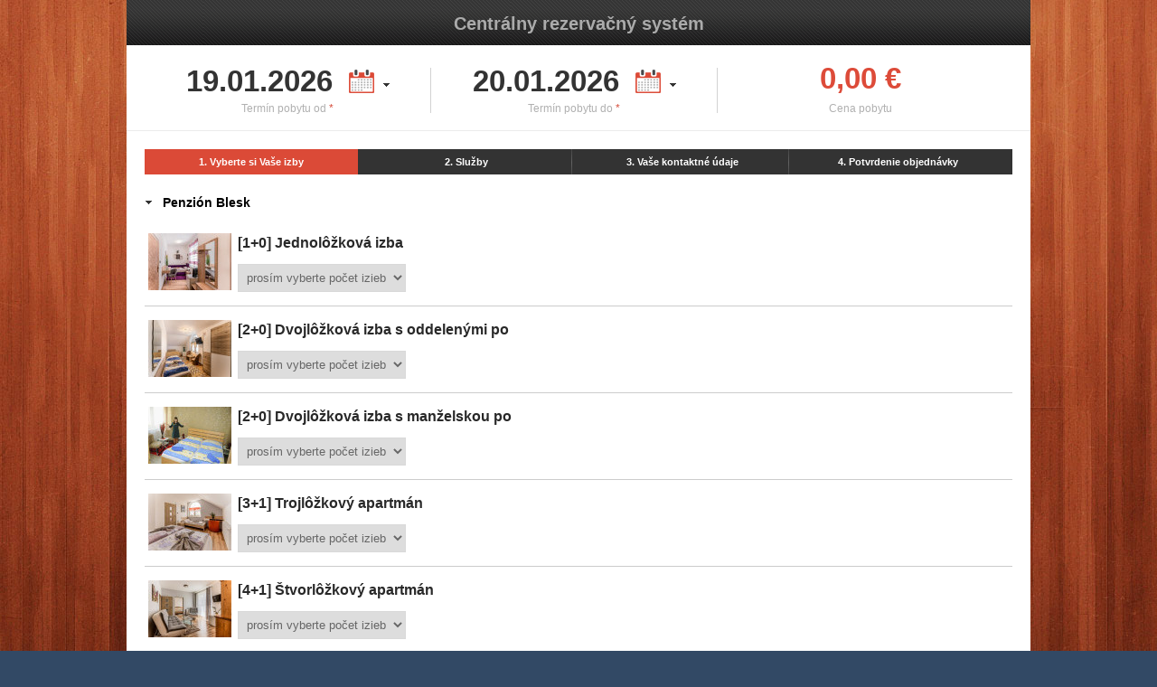

--- FILE ---
content_type: text/html; charset=UTF-8
request_url: https://www.booking.visitliptov.sk/checkout/rooms/614-penzion-blesk
body_size: 4639
content:
<!DOCTYPE html PUBLIC "-//W3C//DTD XHTML 1.0 Transitional//EN" "http://www.w3.org/TR/xhtml1/DTD/xhtml1-transitional.dtd">
<html xmlns="http://www.w3.org/1999/xhtml">
<head>
	<meta http-equiv="Content-Type" content="text/html; charset=utf-8" />
    <meta name="HandheldFriendly" content="True" />
	<meta name="MobileOptimized" content="320" />    	
    <meta name="viewport" content="width=device-width; initial-scale=1.0" />
	<title>Liptov - Nízke Tatry, dovolenka a ubytovanie na Slovensku, rezervuj | visitliptov.sk</title>
        
    <!-- Google Tag Manager -->
    <script>(function(w,d,s,l,i){w[l]=w[l]||[];w[l].push({'gtm.start':
    new Date().getTime(),event:'gtm.js'});var f=d.getElementsByTagName(s)[0],
    j=d.createElement(s),dl=l!='dataLayer'?'&l='+l:'';j.async=true;j.src=
    'https://www.googletagmanager.com/gtm.js?id='+i+dl;f.parentNode.insertBefore(j,f);
    })(window,document,'script','dataLayer','GTM-MCMRZKF');</script>
    <!-- End Google Tag Manager -->
    
    <meta name="description" content="Nezabudnuteľná dovolenka na Liptove s ponukou kvalitného ubytovania, poskytovaných služieb a množstvom atrakcií. Liptov ponúka zábavu po celý rok od lyžovania na Chopku cez wellness až po aquaparky, kúpele s ochutnávkou regionálnych špecialít v útulných salašoch a kolibách.">
    <meta name="keywords" content="liptov, jasná nízke tatry, jasná, bešeňová, aquapark tatralandia,kúpele lúčky, wellness, ubytovanie, dovolenka na Liptove, služby, atrakcie, hotel, lyžovanie, rezervácia ubytovania, cestovný ruch, ponuka služieb, rekreácia, chata, región Liptov, koliba, ">
    <meta name="robots" content="index, follow">
    <meta name="author" content="Elicase, www.elicase.sk">
    <meta name="language" content="sk" />
    <meta property="og:title" content="Liptov - Nízke Tatry, dovolenka a ubytovanie na Slovensku, rezervuj | visitliptov.sk" />    
    <meta property="og:type" content="website" />
    <meta property="og:url" content="https://www.booking.visitliptov.sk/checkout/rooms/614-penzion-blesk" />
        
	<link rel="apple-touch-icon" href="https://www.booking.visitliptov.sk/assets/new/images/icon.png" />
	<link rel="Shortcut icon" href="https://www.booking.visitliptov.sk/favicon.png" type="image/x-icon" />
    <link href="https://www.booking.visitliptov.sk/assets/new/css/page2.css?v=16" rel="stylesheet" />	
    <link href="https://www.booking.visitliptov.sk/assets/new/css/hfour.css?v=15" rel="stylesheet" />
    <link href="https://www.booking.visitliptov.sk/assets/crs/css/checkout_respo.css?v=1673362542" rel="stylesheet" />    
    <link href="https://www.booking.visitliptov.sk/assets/new/css/buttons-icons.css" rel="stylesheet" />
    
    <link href="https://www.booking.visitliptov.sk/assets/crs/js/fancybox/jquery.fancybox-1.3.4.css" rel="stylesheet" type="text/css" />
    <link href="https://www.booking.visitliptov.sk/assets/new/css/jquery-ui-1.9.0.custom.css" rel="stylesheet" type="text/css" />    
    <link href="https://www.booking.visitliptov.sk/assets/new/css/jstyling.css" rel="stylesheet" type="text/css" />
    <link href="https://www.booking.visitliptov.sk/assets/new/css/chosen.css" rel="stylesheet" type="text/css" />
    <link href="https://www.booking.visitliptov.sk/assets/new/css/jquery-impromptu.css" rel="stylesheet" type="text/css" />
    <link href="https://www.booking.visitliptov.sk/assets/new/css/intlTelInput.css" rel="stylesheet">
    
    <script src="https://www.booking.visitliptov.sk/assets/new/js/jquery-1.8.0.min.js" type="text/javascript"></script>
    <script src="//ajax.googleapis.com/ajax/libs/jqueryui/1.10.3/jquery-ui.min.js"></script>           
    <script src="https://www.booking.visitliptov.sk/assets/js/jquery.cookies.2.2.0.min.js" type="text/javascript"></script>                    
    <script src="https://www.booking.visitliptov.sk/assets/js/jquery-ui-datepicker-sk.js" type="text/javascript"></script>    
    <script src="https://www.booking.visitliptov.sk/assets/js/jquery.validationEngine.js" type="text/javascript"></script>
    <script src="https://www.booking.visitliptov.sk/assets/js/jquery.validationEngine-sk.js" type="text/javascript"></script>    
    <script src="https://www.booking.visitliptov.sk/assets/crs/js/fancybox/jquery.fancybox-1.3.4.pack.js" type="text/javascript"></script>    
    <script src="https://www.booking.visitliptov.sk/assets/js/bootstrap_tooltip.js" type="text/javascript"></script>
    <script src="https://www.booking.visitliptov.sk/assets/new/js/chosen.jquery.js" type="text/javascript"></script>
    <script src="https://www.booking.visitliptov.sk/assets/new/js/jquery.maskedinput.js" type="text/javascript"></script>
    <script src="https://www.booking.visitliptov.sk/assets/new/js/intlTelInput.min.js" type="text/javascript"></script>
    <script src="https://www.booking.visitliptov.sk/assets/new/js/jquery-impromptu.js" type="text/javascript"></script>
    <script src="https://www.booking.visitliptov.sk/assets/crs/js/global.js?v=1670778553" type="text/javascript"></script>
    <script src="https://www.booking.visitliptov.sk/assets/crs/js/checkout.js?v=1683663989"></script>    
    <script src="https://www.booking.visitliptov.sk/assets/crs/js/jquery.history.min.js"></script>
            <script src="https://www.booking.visitliptov.sk/assets/crs/js/jquery-ui-datepicker-sk.js"></script>
        

    <script>
        var SITE_URL = 'https://www.booking.visitliptov.sk/',
            CURR     = '€';        
        
        $(function() {
            $('.delete').click(function() {
                if (!confirm('Naozaj si želáte zmazať danú položku?')) {
                    return false;
                }
            });
        });
    </script>  
    
            
        <!-- Smartlook -->
        <script type="text/javascript">
            window.smartlook||(function(d) {
            var o=smartlook=function(){ o.api.push(arguments)},h=d.getElementsByTagName('head')[0];
            var c=d.createElement('script');o.api=new Array();c.async=true;c.type='text/javascript';
            c.charset='utf-8';c.src='//rec.smartlook.com/recorder.js';h.appendChild(c);
            })(document);
            smartlook('init', 'ae601cffa244d56681e894c190b58d9f6a349292');
        </script>
    </head>
<body>
<div id="container">
    <!-- Google Tag Manager (noscript) -->
    <noscript><iframe src="https://www.googletagmanager.com/ns.html?id=GTM-MCMRZKF"
    height="0" width="0" style="display:none;visibility:hidden"></iframe></noscript>
    <!-- End Google Tag Manager (noscript) -->
    
    <div id="header">
    	<h1><a href="https://www.booking.visitliptov.sk/">Centrálny rezervačný systém</a></h1>
    </div><!-- header -->
    
    <div id="wrapper" style="min-height: 100%; height: auto;">
        <div id="sidebar">
        	<ul id="mainNav">        
                <li id="statistiky" class="nav active">
            	  <a href="#"><span class="icon-vystavene"></span>Rezervácia</a>
            	</li>
            </ul>
        </div><!-- contentBar -->
        <div id="content" class="clearfix">
            <div class="ajax"></div>
            <p class="global-error flash error" style="display: none;"><a href="#" class="close">×</a> Všetky polia označené <b>*</b> musia byť vyplnené.</p>
                        <form method="POST" action="https://www.booking.visitliptov.sk/checkout/services/614" id="form-rooms">
    <input type="hidden" name="nights" id="nights" value="1" />
    <input type="hidden" name="discount" id="discount" value="0" />
    <input type="hidden" name="current_url" value="https://www.booking.visitliptov.sk/checkout/rooms/614-penzion-blesk" id="current_url" />
        
    <div id="contentHeader" class="clearfix">
    	<div class="dashboard">
            <div class="dtop">
                <input type="text" name="date_from" id="date_from" value="19.01.2026" class="date_range validate[required] datepicker" />
            </div>
            Termín pobytu od <span class="red">*</span>
    	</div>
        <div class="dashboard">
    		<div class="dtop">
                <input type="text" name="date_to" id="date_to" value="20.01.2026" class="date_range validate[required] datepicker" />
            </div>
            Termín pobytu do <span class="red">*</span>
    	</div> 
        
    	<div class="dashboard-lang">        		
            <div class="dtop orange" id="total_price">            
            </div> 
            <label>
                Cena pobytu            </label>
    	</div>
    </div>

    <div id="checkout">        
        <ul id="progress">
            <li class="active">1. Vyberte si Vaše izby</li>
            <li>2. Služby</li>
            <li>3. Vaše kontaktné údaje</li>
            <li>4. Potvrdenie objednávky</li>
        </ul>
        
        <div class="clearfix">
            <ul class="progressbar">
                <li class="active"></li>
                <li></li>
                <li></li>
                <li></li>
            </ul>
        </div>
            
        <div id="rooms" class="clearfix">
            <div id="card-toolbar">
                <div id="card-search">
                    Penzión Blesk                </div>    
            </div>
        
                                            <div class="room">
                    <div class="img">
                        <img src="https://www.booking.visitliptov.sk/files/dispenser/crop/blesk_16-92x63.jpg" alt="Room image" title="Jednolôžková izba" />                                    
                    </div>
                    <div class="room-info">
                        <h3>[1+0] Jednolôžková izba</h3>
                        <p class="capacity">
                                                            <select name="capacity[1213]" class="room_type room_count" id="room_1213" data-or-price="20" data-min-price="20">
                                    <option value="">prosím vyberte počet izieb</option>
                                                                            <option value="1" >
                                            1 (0,00 €)                                        </option>
                                                                            <option value="2" >
                                            2 (0,00 €)                                        </option>
                                                                            <option value="3" >
                                            3 (0,00 €)                                        </option>
                                                                            <option value="4" >
                                            4 (0,00 €)                                        </option>
                                                                            <option value="5" >
                                            5 (0,00 €)                                        </option>
                                                                    </select>
                                                    </p>
                        <p class="price" data-price="0">                                        
                                                    </p>
                    </div>
                    
                    <div class="spacer"></div>
                </div>
                                                        <div class="room">
                    <div class="img">
                        <img src="https://www.booking.visitliptov.sk/files/dispenser/crop/blesk_8-92x63.jpg" alt="Room image" title="Dvojlôžková izba s oddelenými po" />                                    
                    </div>
                    <div class="room-info">
                        <h3>[2+0] Dvojlôžková izba s oddelenými po</h3>
                        <p class="capacity">
                                                            <select name="capacity[1214]" class="room_type room_count" id="room_1214" data-or-price="36" data-min-price="36">
                                    <option value="">prosím vyberte počet izieb</option>
                                                                            <option value="1" >
                                            1 (0,00 €)                                        </option>
                                                                            <option value="2" >
                                            2 (0,00 €)                                        </option>
                                                                            <option value="3" >
                                            3 (0,00 €)                                        </option>
                                                                            <option value="4" >
                                            4 (0,00 €)                                        </option>
                                                                            <option value="5" >
                                            5 (0,00 €)                                        </option>
                                                                            <option value="6" >
                                            6 (0,00 €)                                        </option>
                                                                    </select>
                                                    </p>
                        <p class="price" data-price="0">                                        
                                                    </p>
                    </div>
                    
                    <div class="spacer"></div>
                </div>
                                                        <div class="room">
                    <div class="img">
                        <img src="https://www.booking.visitliptov.sk/files/dispenser/crop/blesk_4-92x63.jpg" alt="Room image" title="Dvojlôžková izba s manželskou po" />                                    
                    </div>
                    <div class="room-info">
                        <h3>[2+0] Dvojlôžková izba s manželskou po</h3>
                        <p class="capacity">
                                                            <select name="capacity[1215]" class="room_type room_count" id="room_1215" data-or-price="40" data-min-price="40">
                                    <option value="">prosím vyberte počet izieb</option>
                                                                            <option value="1" >
                                            1 (0,00 €)                                        </option>
                                                                            <option value="2" >
                                            2 (0,00 €)                                        </option>
                                                                            <option value="3" >
                                            3 (0,00 €)                                        </option>
                                                                    </select>
                                                    </p>
                        <p class="price" data-price="0">                                        
                                                    </p>
                    </div>
                    
                    <div class="spacer"></div>
                </div>
                                                        <div class="room">
                    <div class="img">
                        <img src="https://www.booking.visitliptov.sk/files/dispenser/crop/blesk_10-92x63.jpg" alt="Room image" title="Trojlôžkový apartmán" />                                    
                    </div>
                    <div class="room-info">
                        <h3>[3+1] Trojlôžkový apartmán</h3>
                        <p class="capacity">
                                                            <select name="capacity[1216]" class="room_type room_count" id="room_1216" data-or-price="60" data-min-price="60">
                                    <option value="">prosím vyberte počet izieb</option>
                                                                            <option value="1" >
                                            1 (0,00 €)                                        </option>
                                                                    </select>
                                                    </p>
                        <p class="price" data-price="0">                                        
                                                    </p>
                    </div>
                    
                    <div class="spacer"></div>
                </div>
                                                        <div class="room">
                    <div class="img">
                        <img src="https://www.booking.visitliptov.sk/files/dispenser/crop/blesk_15-92x63.jpg" alt="Room image" title="Štvorlôžkový apartmán" />                                    
                    </div>
                    <div class="room-info">
                        <h3>[4+1] Štvorlôžkový apartmán</h3>
                        <p class="capacity">
                                                            <select name="capacity[1217]" class="room_type room_count" id="room_1217" data-or-price="70" data-min-price="70">
                                    <option value="">prosím vyberte počet izieb</option>
                                                                            <option value="1" >
                                            1 (0,00 €)                                        </option>
                                                                    </select>
                                                    </p>
                        <p class="price" data-price="0">                                        
                                                    </p>
                    </div>
                    
                    <div class="spacer"></div>
                </div>
                                </div>    
    </div>
            
    <div id="continue">
        <p>Ceny sú uvedené vrátane DPH za plne obsadené hlavné lôžka. Mestský poplatok nie je zahrnutý v celkovej cene ubytovania.</p>
        
        <div class="buttons">
            <button type="submit" class="btn continue">Pokračuj v rezervácii</button>
        </div>
    </div>
</form>

<script>
    $("#date_from, #date_to").change(function() {
        
        var nights = Math.abs( ( $("#date_from").datepicker("getDate") - $("#date_to").datepicker("getDate") ) / 1000 / 60 / 60 / 24 );
        var url    = $("#current_url").val() + "?date_from=" + $("#date_from").val() + "&date_to=" + $("#date_to").val();
        
        $('.ajax').show();
        location.href = url;
         
        /*   
        if (nights > 0)
        {
            $('.price').each(function() {
                
                var price = $(this).attr('data-price') * nights;
                
                price *= $(this).parent().find('.room_count').val();
                
                $(this).find("span.pprice").text ( price + " Eur" );
            });
            
            $('.room_count').each(function() {
                
                var price = parseFloat( $(this).attr('data-or-price') );
                
                $(this).find('option:gt(0)').each(function() {
                    
                    var val     = $(this).val(),
                        full    = (price * nights * val).toFixed(2).replace(".", ",");
                    
                    $(this).text( val + " (" +  full + " " + CURR  + ")" );                    
                });
            });
        }
        */
    });
</script>            
                    </div><!-- content -->	
        <div style="clear: both;"></div>
    </div>
</div>

<input type="hidden" value="dnes" id="l_today" />
<input type="hidden" value="zavrieť" id="l_close" />
<input type="hidden" value="sk" id="lang" />
</body>
</html>

--- FILE ---
content_type: text/css
request_url: https://www.booking.visitliptov.sk/assets/new/css/page2.css?v=16
body_size: 88899
content:
html, body, div, span, object, iframe,
h1, h2, h3, h4, h5, h6, p, blockquote, pre,
a, abbr, acronym, address, code, sup,
del, dfn, em, img, q, dl, dt, dd, ol, ul, li,
fieldset, form, label, legend,
table, caption, tbody, tfoot, thead, tr, th, td
{
	font-weight: inherit;
	font-style: inherit;
	font-size: 100%;
	font-family: inherit;
	padding: 0;
	margin: 0;
	border: 0;
	/* MainNavvertical-align: baseline */
}
body {
	font-family: Arial, Helvetica, sans-serif;
	font-size: 12px;
	color: #666666;
	padding:0;
	margin:0;
	background-color: #324965;
	line-height: 1.7;
	background-image: url(../images/background.jpg);
	background-repeat: no-repeat;
	background-position: center top;
	background-attachment: fixed;
}
input, textarea, select
{
	font-family: Arial, Helvetica, sans-serif;
	font-size: 13px;
	color: #666666;
	border: 1px solid #d9d9d9;
	outline: none;
	margin: 0px;
	padding-top: 6px;
	padding-right: 8px;
	padding-bottom: 6px;
	padding-left: 8px;
}
a         {
    color: #666666;
    font-size: 12px;
	text-decoration: none;
}
a:hover   {
    color: #666666;
	text-decoration: none;
	}
h1 {
	font-size: 28px;
	margin: 0px;
	padding-top: 0px;
	padding-right: 0px;
	padding-bottom: 0px;
	padding-left: 0px;
	color: #000000;
	font-weight: normal;
	line-height: 1.1;
}
h2 {
	margin: 0px;
	padding: 0px;
	color: #000;
	font-weight: normal;
	font-size: 18px;
}
h3 {
	font-size: 18px;
	color: #000000;
	margin: 0px;
	padding-top: 0px;
	padding-right: 0px;
	padding-left: 0px;
	padding-bottom: 0px;
	font-weight: normal;
	line-height: 1.4;
}
#header {
	height: 50px;
	width: 1000px;
	margin-top: 100px;
	margin-top: 0px;
	margin-right: auto;
	margin-bottom: 0px;
	margin-left: auto;
	position: relative;
	padding: 0px;
	background-color: #000;
	background-image: url(../images/header.png);
	background-repeat: repeat-x;
}
#header h1 {
	/*background: url(../images/crs.png) no-repeat 0 0;*/	
	height: 23px;
	text-align: center;
	/*line-height: 600px;*/
	font-size: 40px;
	font-weight: bold;
	overflow: hidden;
	position: relative;
	top: 15px;
	margin: 0 auto;
}
#header h1:hover {
	background: url(../images/liptov-logo1.png) no-repeat center center;
	background-size: contain;
	height: 50px;
	top: 0px;
}

#header h1:hover a {
	text-indent: -9999px;
	height: 50px;
}

#header h1 a { 
	color: #ababab;
	display: block; 
	font-size: 20px;
}
#wrapper {
	background-color: #FFF;
	width: 1000px;
	margin-top: 0px;
	margin-right: auto;
	margin-bottom: 0px;
	margin-left: auto;
	background-image: url(../images/line.png);
	background-repeat: repeat-y;
	background-position: 150px;
}

/* ---------------------------------- */
/* MainNav */

#sidebar {
	width: 150px;
	display: block;
	float: left;
	position: relative;
	z-index: 16;
}
#mainNav {
	width: 150px;
	padding: 0;
	margin: -5px 0 2.5em;
	position: relative;
	top: 5px;
}
#mainNav li.nav {
	list-style-type: none;
	padding: 0;
	margin: 0;
	position: relative;
}
#mainNav li.nav:first-child { border-top: none; }
#mainNav li.nav a {
	width: 100%;
	font-size: 14px;
	font-weight: normal;
	text-decoration: none;
	color: #333333;
	display: inline-block;
	padding: 60px 0px 10px;
	-moz-box-sizing: border-box;
	-webkit-box-sizing: border-box;
	box-sizing: border-box;
	text-align: center;
	border-top-width: 1px;
	border-top-style: solid;
	border-top-color: #ffffff;
}
#mainNav li.nav [class^="icon-"], #mainNav li.nav [class*=" icon-"] {
	background-image: url(../images/icon/nav.png);
	background-repeat: no-repeat;
	width: 150px;
	height: 100px;
	position: absolute;
	top: 14px;
	left: 0px;
}
#mainNav li.nav a:hover {
	background: #616161;
	background: rgba(0,0,0,.075);
	background:-moz-linear-gradient(top, #ffffff 0%, #ffffff 2%, #eaebf0 100%); /* FF3.6+ */
	background:-webkit-gradient(linear, left top, left bottom, color-stop(0%,#ffffff), color-stop(2%,#ffffff), color-stop(100%,#eaebf0)); /* Chrome,Safari4+ */
	background:-webkit-linear-gradient(top, #ffffff 0%, #ffffff 2%,#eaebf0 100%); /* Chrome10+,Safari5.1+ */
	background:-o-linear-gradient(top, #ffffff 0%, #ffffff 2%,#eaebf0 100%); /* Opera11.10+ */
	background:-ms-linear-gradient(top, #ffffff 0%, #ffffff 2%,#eaebf0 100%); /* IE10+ */
	background:linear-gradient(top, #ffffff 0%, #ffffff 2%,#eaebf0 100%); /* W3C */
	filter: progid:DXImageTransform.Microsoft.gradient(startColorstr='#ffffff', endColorstr='#eaebf0');
	-ms-filter: "progid:DXImageTransform.Microsoft.gradient(startColorstr='#ffffff', endColorstr='#eaebf0')";
	border-top-width: 1px;
	border-top-style: solid;
	border-top-color: #ebebeb;
}
#mainNav li.nav.active {
	border-top: none;
}
#mainNav li.nav.active a {
	background: #ffffff;
	background:-moz-linear-gradient(top, #ffffff 0%, #ffffff 2%, #eaebf0 100%); /* FF3.6+ */
	background:-webkit-gradient(linear, left top, left bottom, color-stop(0%,#ffffff), color-stop(2%,#ffffff), color-stop(100%,#eaebf0)); /* Chrome,Safari4+ */
	background:-webkit-linear-gradient(top, #ffffff 0%, #ffffff 2%,#eaebf0 100%); /* Chrome10+,Safari5.1+ */
	background:-o-linear-gradient(top, #ffffff 0%, #ffffff 2%,#eaebf0 100%); /* Opera11.10+ */
	background:-ms-linear-gradient(top, #ffffff 0%, #ffffff 2%,#eaebf0 100%); /* IE10+ */
	background:linear-gradient(top, #ffffff 0%, #ffffff 2%,#eaebf0 100%); /* W3C */
	filter: progid:DXImageTransform.Microsoft.gradient(startColorstr='#ffffff', endColorstr='#eaebf0');
	-ms-filter: "progid:DXImageTransform.Microsoft.gradient(startColorstr='#ffffff', endColorstr='#eaebf0')";
	border-top-width: 1px;
	border-top-style: solid;
	border-top-color: #ebebeb;
	font-weight: bold;
}
[class^="icon-"] {
	background-image: url(../images/icon/nav.png);
	width: 150px;
	height: 100px;
	display: inline-block;
}
.icon-home { background-position: 0 0px; }
.icon-vyhotovit { background-position: 0 -100px; }
.icon-akceptovat { background-position: 0 -200px; }
.icon-vystavene { background-position: 0 -295px; }
.icon-rezervacie { background-position: 0 -396px; }
.icon-statistiky { background-position: 0 -495px; }

.icon-admin { background-position: 0 -595px; }
.icon-banner { background-position: 0 -695px; }
.icon-client { background-position: 0 -795px; }
.icon-stock { background-position: 0 -895px; }
.icon-newsletter { background-position: 0 -995px; }

.icon-cennik { background-position: 0 -1085px; }
.icon-obsadenost { background-position: 0 -1210px; }
.icon-mapa { background-position: 0 -1330px; }
.icon-domova-kniha { background-position: 0 -1445px; }

/* ---------------------------------- */
/* TopNav */

#topNav {
	position: absolute;
	right: 0px;
	top: 0px;
	z-index: 20;
	height: 45px;
	width: 200px;
	line-height: 1.3;
	background-image: url(../images/widget-topr-rule.png);
	background-repeat: no-repeat;
	background-position: 210px;
	text-align: right;
	padding-right: 90px;
	padding-top: 6px;
}
#topNav ul { padding: 0; margin: 0; }
#topNav li { list-style-type: none; float: left; margin: 0 0 0 1.5em; position: relative; }
#topNav li:last-child { margin-right: 0; }
#topNav a { font-size: 14px; color: #FFF; }
#topNav a:hover {
	font-size: 14px;
	color: #CCC;
}

#topNav a.menu {
	padding-right: 0px;
	text-align: right;
}
#topNav .menu-arrow {
	width: 0;
	height: 0;
	border-left: 4px solid transparent;
	border-right: 4px solid transparent;
	border-top: 4px solid #ffffff;
	position: absolute;
	top: 22px;
	right: 20px;
}
.imgTop {
	position: absolute;
	top: 9px;
	right: 38px;
}

/* ---------------------------------- */
/* TopNav */

#topNav a.menu { padding-right: 0px; }
#topNav .menuArrow {
    border-top-color: #777;
}

/* ---------------------------------- */
/* Menu */

.menu-container {
	background-color: #ffffff;
	display: none;
	right: 0;
	width: 440px;
	border: 1px solid #cbcbcb;
	position: absolute;
	z-index: 100;
	-moz-box-shadow: 0 3px 6px rgba(0, 0, 0, .25);
	-webkit-box-shadow: 0 3px 6px rgba(0, 0, 0, .25);
	box-shadow: 0 3px 6px rgba(0, 0, 0, .25);
	padding: 8px;
}
.menu-content {
	background-color: #ffffff;
	padding: 0;
	position: relative;
}
.menu-top {
	width: 0;
	height: 0;
	position: absolute;
	top: -7px;
	left: 15px;
}
.menu-container.right .menu-top {
	left: auto;
	right: 15px;
}
.menu-container.middle .menu-top { display: none; }
.menuClose a {
	font-size: 12px;
	font-weight: normal;
	color: #333333;
	padding: 1px 6px;
	position: absolute;
	right: 8px;
	top: 6px;
}
.menu-dropdown {
	background: #ffffff;
	margin-top: 5px;
}
.menu-dropdown .menu-content {
	background: transparent;
	padding: 0;
}
.menu-dropdown .menu-content a {

	display: block;

}
.menu-dropdown .menuClose { display: none; }
.menuInfoLeft {
	float: left;
	margin-left: 10px;
	/*min-width: 275px;*/
}
.menuInfoCon {
	min-height: 160px;
}
.menuPoint {
	width: 210px;
	border: none;
	border-width: 0px;
	border-style: solid;
	-moz-border-radius: 2px;
	-webkit-border-radius: 2px;
	border-radius: 2px;
	padding: 6px 8px 6px 35px;
	font-size: 13px;
	overflow: hidden;
}
.menuPoint-active, .menuPoint:hover {
	background-color: #eeeeee;
}

.menuPoint.type-2 {
    background: url("../images/icon/object.png") no-repeat scroll 2px center #FFFFFF;
}
.menuPoint.type-3 {
    background: url("../images/icon/provider.png") no-repeat scroll 2px center #FFFFFF;
}

.addPoint {
	width: 190px;
	border: 1px dashed #cccccc;
	-moz-border-radius: 2px;
	-webkit-border-radius: 2px;
	border-radius: 2px;
	padding-right: 6px;
	padding-left: 36px;
	padding-top: 5px;
	padding-bottom: 5px;
	color: #666666;
	background: url(../images/order.jpg) no-repeat center left !important;
	position: absolute;
	bottom: 2px;
}
.addPoint a{
	color: #666666 !important;
}
.addPoint a:hover{
	color: #d64937;
}
.imgMenu {
	float: left;
}
.menuInfoButton {
	float: left;
	margin-left: 10px;
	clear: both;
}
/* ---------------------------------- */

#content {
	background: #FFF;
	width: auto;
	z-index: 15;
	margin-left: 151px;
	position: relative;
	left: auto;
	top: auto;
	padding-bottom: 50px;
}

/* ---------------------------------- */
/* Content Header */

#contentHeader {
	height: 60px;
	border-bottom-width: 1px;
	border-bottom-style: solid;
	border-bottom-color: #ebebeb;
	padding-top: 20px;
	padding-right: 20px;
	padding-bottom: 14px;
	padding-left: 20px;
}
#nastaveniaHeader {
	height: 200px;
	border-bottom-width: 1px;
	border-bottom-style: solid;
	border-bottom-color: #ebebeb;
	padding-top: 20px;
	padding-right: 20px;
	padding-bottom: 14px;
	padding-left: 20px;
}
#advertiseHeader {
	padding-top: 20px;
	padding-right: 20px;
	padding-bottom: 20px;
	padding-left: 20px;
	height: 230px;
}
.dashboard {
	height: 60px;
	background-image: url(../images/line.png);
	background-repeat: no-repeat;
	background-position: right center;
	float: left;
	width: 250px;
	color: #b0b0b0;
	text-align: center;
}
.dashboard a{
	color: #b0b0b0;
}
.dashboard a:hover{
	color: #b0b0b0;
}
.dashboard-statistics {
	height: 60px;
	background-image: url(../images/line.png);
	background-repeat: no-repeat;
	background-position: right center;
	float: left;
	width: 200px;
	color: #b0b0b0;
	text-align: center;
}
.dashboard-statistics a{
	color: #b0b0b0;
}
.dashboard-statistics a:hover{
	color: #b0b0b0;
}
.dashboard-statistics-last {
	height: 60px;
	float: left;
	width: 200px;
	color: #b0b0b0;
	text-align: center;
}
.dashboard-statistics-last a{
	color: #b0b0b0;
}
.dashboard-statistics-last a:hover{
	color: #b0b0b0;
}
.dashboard-lang {
	height: 60px;
	float: left;
	width: 308px;
	color: #b0b0b0;
	text-align: center;
}
.dashboard-lang a{
	color: #b0b0b0;
}
.dashboard-lang a:hover{
	color: #b0b0b0;
}
.dtop {
	color: #333333;
	height: 40px;
	font-size: 33px;
	font-weight: bold;
	margin: 0px;
	padding: 0px;
	line-height: 1;
}
.dtop-minus {
	color: #932d22;
	font-size: 23px;
	font-weight: bold;
	margin: 0px;
	padding: 0px;
	line-height: 1;
	height: 25px;
}
.dtop-plus {
	color: #4b9525;
	font-size: 23px;
	font-weight: bold;
	margin: 0px;
	padding: 0px;
	line-height: 1;
	height: 25px;
}
.dtop-big {
	color: #333333;
	font-size: 45px;
	font-weight: bold;
	margin: 0px;
	padding: 0px;
	line-height: 1;
	height: 40px;
}
.dtop-big-no {
	color: #eeeeee;
	font-size: 45px;
	font-weight: bold;
}
.dtop-big-red {
	color: #da4a38;
	font-size: 45px;
	font-weight: bold;
	margin: 0px;
	padding: 0px;
	line-height: 1;
	height: 40px;
}
.dtop-num {
	color: #333333;
	font-size: 15px;
	font-weight: bold;
	margin: 0px;
	padding: 0px;
	line-height: 1;
	height: 15px;
}
.dtop-no {
	color: #eeeeee;
	height: 40px;
	font-size: 33px;
	font-weight: bold;
	margin: 0px;
	padding: 0px;
	line-height: 1;
}
.red {
	color: #d54937;
}
.head-nastavenia-next {
	font-weight: bold;
	font-size: 14px;
	color: #000000;
	background-image: url(../images/icon/dashboard-header-arrow.png);
	background-repeat: no-repeat;
	background-position: 0px -5px;
	padding-left: 25px;
}
/* ---------------------------------- */

#accept {
	text-align: center;
	background:-moz-linear-gradient(top, #ffffff 0%, #ffffff 2%, #eaebf0 100%); /* FF3.6+ */
	background:-webkit-gradient(linear, left top, left bottom, color-stop(0%,#ffffff), color-stop(2%,#ffffff), color-stop(100%,#eaebf0)); /* Chrome,Safari4+ */
	background:-webkit-linear-gradient(top, #ffffff 0%, #ffffff 2%,#eaebf0 100%); /* Chrome10+,Safari5.1+ */
	background:-o-linear-gradient(top, #ffffff 0%, #ffffff 2%,#eaebf0 100%); /* Opera11.10+ */
	background:-ms-linear-gradient(top, #ffffff 0%, #ffffff 2%,#eaebf0 100%); /* IE10+ */
	background:linear-gradient(top, #ffffff 0%, #ffffff 2%,#eaebf0 100%); /* W3C */
	filter: progid:DXImageTransform.Microsoft.gradient(startColorstr='#ffffff', endColorstr='#eaebf0');
	-ms-filter: "progid:DXImageTransform.Microsoft.gradient(startColorstr='#ffffff', endColorstr='#eaebf0')";
	padding-bottom: 10px;
	margin-bottom: 50px;
}
#accept-no {
	text-align: center;
	background:-moz-linear-gradient(top, #ffffff 0%, #ffffff 2%, #eaebf0 100%); /* FF3.6+ */
	background:-webkit-gradient(linear, left top, left bottom, color-stop(0%,#ffffff), color-stop(2%,#ffffff), color-stop(100%,#eaebf0)); /* Chrome,Safari4+ */
	background:-webkit-linear-gradient(top, #ffffff 0%, #ffffff 2%,#eaebf0 100%); /* Chrome10+,Safari5.1+ */
	background:-o-linear-gradient(top, #ffffff 0%, #ffffff 2%,#eaebf0 100%); /* Opera11.10+ */
	background:-ms-linear-gradient(top, #ffffff 0%, #ffffff 2%,#eaebf0 100%); /* IE10+ */
	background:linear-gradient(top, #ffffff 0%, #ffffff 2%,#eaebf0 100%); /* W3C */
	filter: progid:DXImageTransform.Microsoft.gradient(startColorstr='#ffffff', endColorstr='#eaebf0');
	-ms-filter: "progid:DXImageTransform.Microsoft.gradient(startColorstr='#ffffff', endColorstr='#eaebf0')";
	padding-bottom: 10px;
	margin-bottom: 50px;
	margin-top: 30px;
}
#accept-save {
	text-align: center;
	background:-moz-linear-gradient(top, #ffffff 0%, #ffffff 2%, #eaebf0 100%); /* FF3.6+ */
	background:-webkit-gradient(linear, left top, left bottom, color-stop(0%,#ffffff), color-stop(2%,#ffffff), color-stop(100%,#eaebf0)); /* Chrome,Safari4+ */
	background:-webkit-linear-gradient(top, #ffffff 0%, #ffffff 2%,#eaebf0 100%); /* Chrome10+,Safari5.1+ */
	background:-o-linear-gradient(top, #ffffff 0%, #ffffff 2%,#eaebf0 100%); /* Opera11.10+ */
	background:-ms-linear-gradient(top, #ffffff 0%, #ffffff 2%,#eaebf0 100%); /* IE10+ */
	background:linear-gradient(top, #ffffff 0%, #ffffff 2%,#eaebf0 100%); /* W3C */
	filter: progid:DXImageTransform.Microsoft.gradient(startColorstr='#ffffff', endColorstr='#eaebf0');
	-ms-filter: "progid:DXImageTransform.Microsoft.gradient(startColorstr='#ffffff', endColorstr='#eaebf0')";
	padding-bottom: 10px;
	margin-bottom: 20px;
}
#accept-save-bottom {
	text-align: center;
	background:-moz-linear-gradient(top, #ffffff 0%, #ffffff 2%, #eaebf0 100%); /* FF3.6+ */
	background:-webkit-gradient(linear, left top, left bottom, color-stop(0%,#ffffff), color-stop(2%,#ffffff), color-stop(100%,#eaebf0)); /* Chrome,Safari4+ */
	background:-webkit-linear-gradient(top, #ffffff 0%, #ffffff 2%,#eaebf0 100%); /* Chrome10+,Safari5.1+ */
	background:-o-linear-gradient(top, #ffffff 0%, #ffffff 2%,#eaebf0 100%); /* Opera11.10+ */
	background:-ms-linear-gradient(top, #ffffff 0%, #ffffff 2%,#eaebf0 100%); /* IE10+ */
	background:linear-gradient(top, #ffffff 0%, #ffffff 2%,#eaebf0 100%); /* W3C */
	filter: progid:DXImageTransform.Microsoft.gradient(startColorstr='#ffffff', endColorstr='#eaebf0');
	-ms-filter: "progid:DXImageTransform.Microsoft.gradient(startColorstr='#ffffff', endColorstr='#eaebf0')";
	padding-bottom: 10px;
	margin-bottom: 20px;
	margin-top: 20px;
}

/* ---------------------------------- */
/* Btn */

.btn {
	background-repeat: repeat-x;
	background-position: 0 0;
	background-color: #d44937;
	font-weight: bold;
	text-align: center;
	text-decoration: none;
	line-height: normal;
	color: #FFF;
	display: inline-block;
	margin: 0;
	*overflow: visible;
	position: relative;
	border: none;
	border-width: 0px;
	border-style: solid;
	cursor: pointer;
	-moz-border-radius: 2px;
	-webkit-border-radius: 2px;
	border-radius: 2px;
}
.btn:hover { text-decoration: none; }
.btn:active { background-position: left bottom; top: 1px; }

.btn { font-size: 11px; padding: 8px 20px; }
.btn {
	background-color: #d44937;
	color: #FFF;
}
.btn:hover:hover {
	background: #c44434;
}
.btn:active:active {
	background: #B3B3B3;
	background:-moz-linear-gradient(top, #9b3326 2%,#b83e2f 100%); /* FF3.6+ */
	background:-webkit-gradient(linear, left top, left bottom, color-stop(2%,#9b3326), color-stop(100%,#b83e2f)); /* Chrome,Safari4+ */
	background:-webkit-linear-gradient(top, #9b3326 2%,#b83e2f 100%); /* Chrome10+,Safari5.1+ */
	background:-o-linear-gradient(top, #9b3326 2%,#b83e2f 100%); /* Opera11.10+ */
	background:-ms-linear-gradient(top, #9b3326 2%,#b83e2f 100%); /* IE10+ */
	background:linear-gradient(top, #9b3326 2%,#b83e2f 100%); /* W3C */
	filter: progid:DXImageTransform.Microsoft.gradient(startColorstr='#b83e2f', endColorstr='#9b3326');
	-ms-filter: "progid:DXImageTransform.Microsoft.gradient(startColorstr='#b83e2f', endColorstr='#9b3326')";
}
.btnlight {
	background-repeat: repeat-x;
	background-position: 0 0;
	background-color: #f4f4f4;
	font-weight: bold;
	text-align: center;
	text-decoration: none;
	line-height: normal;
	color: #666666;
	display: inline-block;
	margin: 0;
	*overflow: visible;
	position: relative;
	border: none;
	border-width: 0px;
	border-style: solid;
	cursor: pointer;
	-moz-border-radius: 2px;
	-webkit-border-radius: 2px;
	border-radius: 2px;
}
.btnlight:hover { text-decoration: none; }


.btnlight { font-size: 11px; padding: 7px 20px; }
.btnlight {
	background-color: #f4f4f4;
	color: #666666;
	border: 1px solid #dcdcdc;
}
.btnlight:hover:hover {
	background: #e8e8e8;
}
.btnlight:active:active {
	background: #f4f4f4;
	background:-moz-linear-gradient(top, #bebdbd 2%,#cdcaca 100%); /* FF3.6+ */
	background:-webkit-gradient(linear, left top, left bottom, color-stop(2%,#bebdbd), color-stop(100%,#cdcaca)); /* Chrome,Safari4+ */
	background:-webkit-linear-gradient(top, #bebdbd 2%,#cdcaca 100%); /* Chrome10+,Safari5.1+ */
	background:-o-linear-gradient(top, #bebdbd 2%,#cdcaca 100%); /* Opera11.10+ */
	background:-ms-linear-gradient(top, #bebdbd 2%,#cdcaca 100%); /* IE10+ */
	background:linear-gradient(top, #bebdbd 2%,#cdcaca 100%); /* W3C */
	filter: progid:DXImageTransform.Microsoft.gradient(startColorstr='#cdcaca', endColorstr='#bebdbd');
	-ms-filter: "progid:DXImageTransform.Microsoft.gradient(startColorstr='#cdcaca', endColorstr='#bebdbd')";
}
.btnlightred {
	background-repeat: repeat-x;
	background-position: 0 0;
	background-color: #f4f4f4;
	font-weight: bold;
	text-align: center;
	text-decoration: none;
	line-height: normal;
	color: #db4b39;
	display: inline-block;
	margin: 0;
	*overflow: visible;
	position: relative;
	border: none;
	border-width: 0px;
	border-style: solid;
	cursor: pointer;
	-moz-border-radius: 2px;
	-webkit-border-radius: 2px;
	border-radius: 2px;
}
.btnlightred:hover { text-decoration: none; }
.btnlightred:active { background-position: left bottom; top: 1px; }

.btnlightred { font-size: 11px; padding: 7px 20px; }
.btnlightred {
	background-color: #f4f4f4;
	color: #db4b39;
	border: 1px solid #dcdcdc;
}
.btnlightred:hover:hover {
	background: #e8e8e8;
}
.btnlightred:active:active {
	background: #f4f4f4;
	background:-moz-linear-gradient(top, #bebdbd 2%,#cdcaca 100%); /* FF3.6+ */
	background:-webkit-gradient(linear, left top, left bottom, color-stop(2%,#bebdbd), color-stop(100%,#cdcaca)); /* Chrome,Safari4+ */
	background:-webkit-linear-gradient(top, #bebdbd 2%,#cdcaca 100%); /* Chrome10+,Safari5.1+ */
	background:-o-linear-gradient(top, #bebdbd 2%,#cdcaca 100%); /* Opera11.10+ */
	background:-ms-linear-gradient(top, #bebdbd 2%,#cdcaca 100%); /* IE10+ */
	background:linear-gradient(top, #bebdbd 2%,#cdcaca 100%); /* W3C */
	filter: progid:DXImageTransform.Microsoft.gradient(startColorstr='#cdcaca', endColorstr='#bebdbd');
	-ms-filter: "progid:DXImageTransform.Microsoft.gradient(startColorstr='#cdcaca', endColorstr='#bebdbd')";
}
.btnsmall {
	background-repeat: repeat-x;
	background-position: 0 0;
	background-color: #d44937;
	font-weight: bold;
	text-align: center;
	text-decoration: none;
	line-height: normal;
	color: #FFF;
	display: inline-block;
	margin: 0;
	*overflow: visible;
	position: relative;
	border: none;
	border-width: 0px;
	border-style: solid;
	cursor: pointer;
	-moz-border-radius: 2px;
	-webkit-border-radius: 2px;
	border-radius: 2px;
}
.btnsmall:hover { text-decoration: none; }
.btnsmall:active { background-position: left bottom; top: 1px; }

.btnsmall { font-size: 11px; padding: 4px 20px; }
.btnsmall {
	background-color: #d44937;
	color: #FFF;
}
.btnsmall:hover:hover {
	background: #c44434;
}
.btnsmall:active:active {
	background: #B3B3B3;
	background:-moz-linear-gradient(top, #9b3326 2%,#b83e2f 100%); /* FF3.6+ */
	background:-webkit-gradient(linear, left top, left bottom, color-stop(2%,#9b3326), color-stop(100%,#b83e2f)); /* Chrome,Safari4+ */
	background:-webkit-linear-gradient(top, #9b3326 2%,#b83e2f 100%); /* Chrome10+,Safari5.1+ */
	background:-o-linear-gradient(top, #9b3326 2%,#b83e2f 100%); /* Opera11.10+ */
	background:-ms-linear-gradient(top, #9b3326 2%,#b83e2f 100%); /* IE10+ */
	background:linear-gradient(top, #9b3326 2%,#b83e2f 100%); /* W3C */
	filter: progid:DXImageTransform.Microsoft.gradient(startColorstr='#b83e2f', endColorstr='#9b3326');
	-ms-filter: "progid:DXImageTransform.Microsoft.gradient(startColorstr='#b83e2f', endColorstr='#9b3326')";
}
.btnstatistics {
	background-repeat: repeat-x;
	background-position: 0 0;
	background-color: #d44937;
	font-weight: bold;
	text-align: center;
	text-decoration: none;
	line-height: normal;
	color: #FFF;
	display: inline-block;
	*overflow: visible;
	position: relative;
	border: none;
	border-width: 0px;
	border-style: solid;
	cursor: pointer;
	-moz-border-radius: 2px;
	-webkit-border-radius: 2px;
	border-radius: 2px;
	margin-top: 0;
	margin-right: 0;
	margin-bottom: 0;
	margin-left: 55px;

}
.btnstatistics:hover { text-decoration: none; }
.btnstatistics:active { background-position: left bottom; top: 1px; }

.btnstatistics { font-size: 11px; padding: 8px 20px; }
.btnstatistics {
	background-color: #d44937;
	color: #FFF;
}
.btnstatistics:hover:hover {
	background: #c44434;
}
.btnstatistics:active:active {
	background: #B3B3B3;
	background:-moz-linear-gradient(top, #9b3326 2%,#b83e2f 100%); /* FF3.6+ */
	background:-webkit-gradient(linear, left top, left bottom, color-stop(2%,#9b3326), color-stop(100%,#b83e2f)); /* Chrome,Safari4+ */
	background:-webkit-linear-gradient(top, #9b3326 2%,#b83e2f 100%); /* Chrome10+,Safari5.1+ */
	background:-o-linear-gradient(top, #9b3326 2%,#b83e2f 100%); /* Opera11.10+ */
	background:-ms-linear-gradient(top, #9b3326 2%,#b83e2f 100%); /* IE10+ */
	background:linear-gradient(top, #9b3326 2%,#b83e2f 100%); /* W3C */
	filter: progid:DXImageTransform.Microsoft.gradient(startColorstr='#b83e2f', endColorstr='#9b3326');
	-ms-filter: "progid:DXImageTransform.Microsoft.gradient(startColorstr='#b83e2f', endColorstr='#9b3326')";

}
.btnaccept {
	background-repeat: repeat-x;
	background-position: 0 0;
	background-color: #d44937;
	font-weight: bold;
	text-align: center;
	text-decoration: none;
	line-height: normal;
	color: #FFF;
	display: inline-block;
	margin: 0;
	*overflow: visible;
	position: relative;
	border: none;
	border-width: 0px;
	border-style: solid;
	cursor: pointer;
	height: 48px;
	width: 50px;
}
.btnaccept:hover { text-decoration: none; }
.btnaccept:active { background-position: left bottom; top: 1px; }

.btnaccept { font-size: 11px; padding: 8px 20px; }
.btnaccept {
	background-color: #d44937;
	background-color: linear-gradient;
	background-image: url(../images/icon/search-big.png);
	background-repeat: no-repeat;
	background-position: 0px 0px;
	color: #FFF;
}
.btnaccept:hover:hover {
	background: #c44434;
	background-color: linear-gradient;
	background-image: url(../images/icon/search-big.png);
	background-repeat: no-repeat;
	background-position: top;

}
.btnaccept:active:active {
	background: #B3B3B3;
	background-color: linear-gradient;
	background-image: url(../images/icon/search-big.png);
	background-repeat: no-repeat;
	background-position: 0px -50px;
}

/* ---------------------------------- */
/* Widget Content */

.widget-content {
	padding: 20px;
}
.widget-content-list {
	padding-right: 20px;
	padding-bottom: 20px;
	padding-left: 20px;
}
.widget-content-status {
	padding-right: 20px;
	padding-left: 20px;
	border-bottom-width: 1px;
	border-bottom-style: solid;
	border-bottom-color: #ebebeb;
	margin-bottom: 20px;
	padding-bottom: 10px;
}
.widget-content-statistics {
	padding-right: 20px;
	padding-left: 20px;
	border-bottom-width: 1px;
	border-bottom-style: solid;
	border-bottom-color: #ebebeb;
	margin-bottom: 20px;
}
.widget-edit {
	background:-moz-linear-gradient(top, #ffffff 0%, #ffffff 2%, #eaebf0 100%); /* FF3.6+ */
	background:-webkit-gradient(linear, left top, left bottom, color-stop(0%,#ffffff), color-stop(2%,#ffffff), color-stop(100%,#eaebf0)); /* Chrome,Safari4+ */
	background:-webkit-linear-gradient(top, #ffffff 0%, #ffffff 2%,#eaebf0 100%); /* Chrome10+,Safari5.1+ */
	background:-o-linear-gradient(top, #ffffff 0%, #ffffff 2%,#eaebf0 100%); /* Opera11.10+ */
	background:-ms-linear-gradient(top, #ffffff 0%, #ffffff 2%,#eaebf0 100%); /* IE10+ */
	background:linear-gradient(top, #ffffff 0%, #ffffff 2%,#eaebf0 100%); /* W3C */
	filter: progid:DXImageTransform.Microsoft.gradient(startColorstr='#ffffff', endColorstr='#eaebf0');
	-ms-filter: "progid:DXImageTransform.Microsoft.gradient(startColorstr='#ffffff', endColorstr='#eaebf0')";
	border-right-width: 1px;
	border-bottom-width: 1px;
	border-left-width: 1px;
	border-right-style: solid;
	border-bottom-style: solid;
	border-left-style: solid;
	border-right-color: #dddddd;
	border-bottom-color: #dddddd;
	border-left-color: #dddddd;
	height: 252px;
}
.widget-edit-blocking {
	border-bottom-width: 1px;
	border-bottom-style: solid;
	border-bottom-color: #dddddd;
	height: 252px;
	margin-bottom: 20px;
	border-right-width: 1px;
	border-left-width: 1px;
	border-right-style: solid;
	border-left-style: solid;
	border-right-color: #dddddd;
	border-left-color: #dddddd;
	margin-right: 20px;
	margin-left: 20px;
}
.widget-edit-nastavenia {
	border-bottom-width: 1px;
	border-bottom-style: solid;
	border-bottom-color: #dddddd;
	height: 132px;
	margin-bottom: 20px;
	border-right-width: 1px;
	border-left-width: 1px;
	border-right-style: solid;
	border-left-style: solid;
	border-right-color: #dddddd;
	border-left-color: #dddddd;
	margin-right: 20px;
	margin-left: 20px;
	background: #616161;
	background: rgba(0,0,0,.075);
	background:-moz-linear-gradient(top, #ffffff 0%, #ffffff 2%, #eaebf0 100%); /* FF3.6+ */
	background:-webkit-gradient(linear, left top, left bottom, color-stop(0%,#ffffff), color-stop(2%,#ffffff), color-stop(100%,#eaebf0)); /* Chrome,Safari4+ */
	background:-webkit-linear-gradient(top, #ffffff 0%, #ffffff 2%,#eaebf0 100%); /* Chrome10+,Safari5.1+ */
	background:-o-linear-gradient(top, #ffffff 0%, #ffffff 2%,#eaebf0 100%); /* Opera11.10+ */
	background:-ms-linear-gradient(top, #ffffff 0%, #ffffff 2%,#eaebf0 100%); /* IE10+ */
	background:linear-gradient(top, #ffffff 0%, #ffffff 2%,#eaebf0 100%); /* W3C */
	filter: progid:DXImageTransform.Microsoft.gradient(startColorstr='#ffffff', endColorstr='#eaebf0');
	-ms-filter: "progid:DXImageTransform.Microsoft.gradient(startColorstr='#ffffff', endColorstr='#eaebf0')";
}
.widget-edit-newsletter {
	border-bottom-width: 1px;
	border-bottom-style: solid;
	border-bottom-color: #dddddd;
	height: 250px;
	margin-bottom: 20px;
	border-right-width: 1px;
	border-left-width: 1px;
	border-right-style: solid;
	border-left-style: solid;
	border-right-color: #dddddd;
	border-left-color: #dddddd;
	margin-right: 20px;
	margin-left: 20px;
	background: #616161;
	background: rgba(0,0,0,.075);
	background:-moz-linear-gradient(top, #ffffff 0%, #ffffff 2%, #eaebf0 100%); /* FF3.6+ */
	background:-webkit-gradient(linear, left top, left bottom, color-stop(0%,#ffffff), color-stop(2%,#ffffff), color-stop(100%,#eaebf0)); /* Chrome,Safari4+ */
	background:-webkit-linear-gradient(top, #ffffff 0%, #ffffff 2%,#eaebf0 100%); /* Chrome10+,Safari5.1+ */
	background:-o-linear-gradient(top, #ffffff 0%, #ffffff 2%,#eaebf0 100%); /* Opera11.10+ */
	background:-ms-linear-gradient(top, #ffffff 0%, #ffffff 2%,#eaebf0 100%); /* IE10+ */
	background:linear-gradient(top, #ffffff 0%, #ffffff 2%,#eaebf0 100%); /* W3C */


	filter: progid:DXImageTransform.Microsoft.gradient(startColorstr='#ffffff', endColorstr='#eaebf0');
	-ms-filter: "progid:DXImageTransform.Microsoft.gradient(startColorstr='#ffffff', endColorstr='#eaebf0')";
}
.widget-edit-nova {
	border-bottom-width: 1px;
	border-bottom-style: solid;
	border-bottom-color: #dddddd;
	height: 240px;
	margin-bottom: 20px;
	border-right-width: 1px;
	border-left-width: 1px;
	border-right-style: solid;
	border-left-style: solid;
	border-right-color: #dddddd;
	border-left-color: #dddddd;
	margin-right: 20px;
	margin-left: 20px;
	background: #616161;
	background: rgba(0,0,0,.075);
	background:-moz-linear-gradient(top, #ffffff 0%, #ffffff 2%, #eaebf0 100%); /* FF3.6+ */
	background:-webkit-gradient(linear, left top, left bottom, color-stop(0%,#ffffff), color-stop(2%,#ffffff), color-stop(100%,#eaebf0)); /* Chrome,Safari4+ */
	background:-webkit-linear-gradient(top, #ffffff 0%, #ffffff 2%,#eaebf0 100%); /* Chrome10+,Safari5.1+ */
	background:-o-linear-gradient(top, #ffffff 0%, #ffffff 2%,#eaebf0 100%); /* Opera11.10+ */
	background:-ms-linear-gradient(top, #ffffff 0%, #ffffff 2%,#eaebf0 100%); /* IE10+ */
	background:linear-gradient(top, #ffffff 0%, #ffffff 2%,#eaebf0 100%); /* W3C */

	filter: progid:DXImageTransform.Microsoft.gradient(startColorstr='#ffffff', endColorstr='#eaebf0');
	-ms-filter: "progid:DXImageTransform.Microsoft.gradient(startColorstr='#ffffff', endColorstr='#eaebf0')";
}
.widget-edit-nastavenia-next {
	border-bottom-width: 1px;
	border-bottom-style: solid;
	border-bottom-color: #dddddd;
	padding-right: 20px;
	padding-bottom: 20px;
	padding-left: 20px;
	padding-top: 20px;
}
.widget-edit-nastavenia-next-first {
	border-bottom-width: 1px;
	border-bottom-style: solid;
	border-bottom-color: #dddddd;
	padding-right: 20px;
	padding-bottom: 20px;
	padding-left: 20px;
	height: 105px;
}
.widget-edit-nastavenia-new-first {
	border-bottom-width: 1px;
	border-bottom-style: solid;
	border-bottom-color: #dddddd;
	padding-right: 20px;
	padding-bottom: 20px;
	padding-left: 20px;
	height: 55px;
	padding-top: 20px;
}
.widget-edit-nastavenia-next-last {
	border-bottom-width: 1px;
	border-bottom-style: solid;
	border-bottom-color: #dddddd;
	padding: 20px;
	margin-bottom: 20px;
}
.widget-edit-nastavenia-new {
	border-bottom-width: 1px;
	border-bottom-style: solid;
	border-bottom-color: #dddddd;
	padding-right: 20px;
	padding-bottom: 20px;
	padding-left: 20px;
	height: 170px;
	margin-bottom: 20px;
}
.widget-edit-protokol {
	border-bottom-width: 1px;
	border-bottom-style: solid;
	border-bottom-color: #dddddd;
	height: 100px;
	margin-bottom: 20px;
	border-right-width: 1px;
	border-left-width: 1px;
	border-right-style: solid;
	border-left-style: solid;
	border-right-color: #dddddd;
	border-left-color: #dddddd;
	margin-right: 20px;
	margin-left: 20px;
}
.widget-edit-protokol-vlastnosti {
	margin-bottom: 20px;
	margin-right: 20px;
	margin-left: 20px;
	margin-top: 10px;
}
.widget-news {
	border-right-width: 1px;
	border-bottom-width: 1px;
	border-left-width: 1px;
	border-right-style: solid;
	border-bottom-style: solid;
	border-left-style: solid;
	border-right-color: #dddddd;
	border-bottom-color: #dddddd;
	border-left-color: #dddddd;
	margin-right: 20px;
	margin-bottom: 20px;
	margin-left: 20px;
}
.widget-service {
	border-right-width: 1px;
	border-bottom-width: 1px;
	border-left-width: 1px;
	border-right-style: solid;
	border-bottom-style: solid;
	border-left-style: solid;
	border-right-color: #dddddd;
	border-bottom-color: #dddddd;
	border-left-color: #dddddd;
	margin-right: 20px;
	margin-bottom: 20px;
	margin-left: 20px;
	border-top-width: 1px;
	border-top-style: solid;
	border-top-color: #dddddd;
	height: 295px;
}
/*.widget-content:before,
.widget-content:after {
    content:"";
    display:table;
}
.widget-content:after {
    clear:both;
}

/* ---------------------------------- */
/* Basic Table */

.table { width: 100%; border: 0; margin-bottom: 1em; border-collapse: collapse; border-bottom: 1px solid #e5e5e5;  border-top: 1px solid #e5e5e5}
.table thead th {
	font-size: 12px;
	font-weight: bold;
	text-align: left;
	color: #333;
	padding: 10px 10px;
	border-bottom: 1px solid #e5e5e5;
}
.table td { vertical-align: top; }
.table tbody tr td { border-bottom: 1px dotted #e5e5e5; }
.table tbody td { padding: 5px; }

.tableOdd  {
	background-color: #eeeeee;
}
.tableEven  {
	background-color: #ffffff;
}
.tableActive  {
	background-color: #ffffcc;
	border-left-width: 2px;
	border-left-style: solid;
	border-left-color: #d54937;
}

/* ---------------------------------- */
/* Vlastnosti Table */

.tableS {border-collapse: collapse; margin-bottom: 0em;}
.tableS td, th {padding: 0px; }
.tableS th { background-color: #ffffff}
.tableS td, table { border: 1px solid #dddddd; }


/* ---------------------------------- */
/* Widget Header */

.widget-header {
	background: #333333;
	height: 30px;
	position: relative;
	color: #FFF;
	margin-top: 20px;
	margin-right: 20px;
	margin-left: 20px;
	font-size: 12px;
}
.widget-header a{
	color: #FFF;
	font-size: 12px;
}
.widget-header a:hover{
	font-size: 12px;
}
.widget-header-top {
	background: #da4a38;
	position: relative;
	color: #FFF;
	font-size: 12px;
	font-weight: bold;
	padding-top: 5px;
	padding-right: 10px;
	padding-left: 10px;
	float: left;
	height: 25px;
}
.widget-header-top a{
	color: #FFF;
	font-size: 12px;
}
.widget-header-top a:hover{
	font-size: 12px;
}
.widget-header-top-protokol-head {
	background: #da4a38;
	position: relative;
	color: #FFF;
	font-size: 12px;
	font-weight: bold;
	padding-top: 5px;
	padding-right: 20px;
	padding-left: 20px;
	float: left;
	height: 25px;
}

.widget-header-top-protokol-head a{
	color: #FFF;
	font-size: 12px;
}
.widget-header-top-protokol-head a:hover{
	font-size: 12px;
}
.widget-header-top-obsadenost-active {
	background: #da4a38;
	position: relative;
	color: #FFF;
	font-size: 12px;
	font-weight: bold;
	padding-top: 5px;
	padding-right: 20px;
	padding-left: 20px;
	float: left;
	height: 25px;
}

.widget-header-top-obsadenost-active a{
	color: #FFF;
	font-size: 12px;
}
.widget-header-top-obsadenost-active a:hover{
	font-size: 12px;
}
.widget-header-top-obsadenost {
	position: relative;
	color: #d9d9d9;
	font-size: 12px;
	padding-top: 5px;
	padding-right: 20px;
	padding-left: 20px;
	float: left;
	height: 25px;
	color: #FFF;
}
.widget-header-top-obsadenost a{
	color: #d9d9d9;
	font-size: 12px;
}
.widget-header-top-obsadenost a:hover{
	font-size: 12px;
	color: #FFF;
}
.widget-header-top-nastavenia-head {
	background: #da4a38;
	position: relative;
	color: #FFF;
	font-size: 12px;
	font-weight: bold;
	padding-top: 5px;
	padding-right: 20px;
	padding-left: 20px;
	float: left;
	height: 25px;
}

.widget-header-top-nastavenia-head a{
	color: #FFF;
	font-size: 12px;
}
.widget-header-top-nastavenia-head a:hover{
	font-size: 12px;
}
.widget-header-top-new-add {
	position: relative;
	color: #FFF;
	font-size: 12px;
	font-weight: bold;
	padding-top: 5px;
	padding-right: 20px;
	padding-left: 30px;
	float: left;
	height: 25px;
	background-color: #da4a38;
	background-image: url(../images/icon/widget-black.png);
	background-position: left -119px;
	background-repeat: no-repeat;
}

.widget-header-top-new-add a{
	color: #FFF;
	font-size: 12px;
}
.widget-header-top-new-add a:hover{
	font-size: 12px;
}
.widget-header-top-protokol {
	background: #da4a38;
	position: relative;
	color: #FFF;
	font-size: 12px;
	font-weight: bold;
	padding-top: 5px;
	padding-right: 50px;
	padding-left: 7px;
	float: left;
	height: 25px;
	color: #FFF;
}
.widget-header-top-protokol a{
	color: #FFF;
	font-size: 12px;
}
.widget-header-top-protokol a:hover{
	font-size: 12px;
}
.widget-header-top-protokol-date {
	background: #da4a38;
	position: relative;
	color: #FFF;
	font-size: 12px;
	font-weight: bold;
	padding-top: 5px;
	padding-right: 7px;
	padding-left: 7px;
	float: left;
	height: 25px;
	color: #FFF;
}
.widget-header-top-protokol-date a{
	color: #FFF;
	font-size: 12px;
}
.widget-header-top-protokol-date a:hover{
	font-size: 12px;
}
.widget-header-top-rezervacie-meno {
	position: relative;
	color: #FFF;
	font-size: 12px;
	font-weight: bold;
	padding-top: 5px;
	padding-right: 73px;
	padding-left: 7px;
	float: left;
	height: 25px;
	color: #FFF;
	background-color: #da4a38;
	background-image: url(../images/icon/dashboard-header-arrow-white.png);
	background-position: 90px 0px;
	background-repeat: no-repeat;
}
.widget-header-top-rezervacie-meno a{
	color: #FFF;
	font-size: 12px;
}
.widget-header-top-rezervacie-meno a:hover{
	font-size: 12px;
}
.widget-header-top-rezervacie-pohlavie {
	position: relative;
	background-image: url(../images/widget-header-rule.png);
	background-repeat: no-repeat;
	background-position: left center;
	color: #d9d9d9;
	font-size: 12px;
	padding-top: 5px;
	padding-right: 40px;
	padding-left: 10px;
	float: left;
	height: 25px;
	color: #FFF;
}
.widget-header-top-rezervacie-pohlavie a{
	color: #d9d9d9;
	font-size: 12px;
}
.widget-header-top-rezervacie-pohlavie a:hover{
	font-size: 12px;
	color: #FFF;
}
.widget-header-top-new-datum {
	position: relative;
	background-image: url(../images/widget-header-rule.png);
	background-repeat: no-repeat;
	background-position: left center;
	color: #d9d9d9;
	font-size: 12px;
	padding-top: 5px;
	padding-right: 72px;
	padding-left: 10px;
	float: left;
	height: 25px;
	color: #FFF;
}
.widget-header-top-new-datum a{
	color: #d9d9d9;
	font-size: 12px;
}
.widget-header-top-new-datum a:hover{
	font-size: 12px;
	color: #FFF;
}
.widget-header-top-new-print {
	position: relative;
	background-image: url(../images/icon/widget-black.png);
	background-repeat: no-repeat;
	background-position: right -145px !important;
	color: #d9d9d9;
	cursor: pointer;
	font-size: 12px;
	padding-top: 5px;
	padding-right: 35px;
	padding-left: 10px;
	float: right;
	height: 25px;
	color: #FFF;
}
.widget-header-top-new-print a{
	color: #d9d9d9;
	font-size: 12px;
}
.widget-header-top-new-print a:hover{
	font-size: 12px;
	color: #FFF;
}
.widget-header-top-rezervacie-priezvisko {
	position: relative;
	background-image: url(../images/widget-header-rule.png);
	background-repeat: no-repeat;
	background-position: left center;
	color: #d9d9d9;
	font-size: 12px;
	padding-top: 5px;
	padding-right: 57px;
	padding-left: 10px;
	float: left;
	height: 25px;
	color: #FFF;
}
.widget-header-top-rezervacie-priezvisko a{
	color: #d9d9d9;
	font-size: 12px;
}
.widget-header-top-rezervacie-priezvisko a:hover{
	font-size: 12px;
	color: #FFF;
}
.widget-header-top-new-predmet {
	position: relative;
	background-image: url(../images/widget-header-rule.png);
	background-repeat: no-repeat;
	background-position: left center;
	color: #d9d9d9;
	font-size: 12px;
	padding-top: 5px;
	padding-right: 235px;
	padding-left: 10px;
	float: left;
	height: 25px;
	color: #FFF;
}
.widget-header-top-new-predmet a{
	color: #d9d9d9;
	font-size: 12px;
}
.widget-header-top-new-predmet a:hover{
	font-size: 12px;
	color: #FFF;
}
.widget-header-top-new-prijemcovia {
	position: relative;
	background-image: url(../images/widget-header-rule.png);
	background-repeat: no-repeat;
	background-position: left center;
	color: #d9d9d9;
	font-size: 12px;
	padding-top: 5px;
	padding-right: 135px;
	padding-left: 10px;
	float: left;
	height: 25px;
	color: #FFF;
}
.widget-header-top-new-prijemcovia a{
	color: #d9d9d9;
	font-size: 12px;
}
.widget-header-top-new-prijemcovia a:hover{
	font-size: 12px;
	color: #FFF;
}
.widget-header-top-new-stav {
	position: relative;
	background-image: url(../images/widget-header-rule.png);
	background-repeat: no-repeat;
	background-position: left center;
	color: #d9d9d9;
	font-size: 12px;
	padding-top: 5px;
	padding-right: 57px;
	padding-left: 10px;
	float: left;
	height: 25px;
	color: #FFF;
}
.widget-header-top-new-stav a{
	color: #d9d9d9;
	font-size: 12px;
}
.widget-header-top-new-stav a:hover{
	font-size: 12px;
	color: #FFF;
}
.widget-header-top-rezervacie-datum {
	position: relative;
	background-image: url(../images/widget-header-rule.png);
	background-repeat: no-repeat;
	background-position: left center;
	color: #d9d9d9;
	font-size: 12px;
	padding-top: 5px;
	padding-right: 55px;
	padding-left: 10px;
	float: left;
	height: 25px;
	color: #FFF;
}
.widget-header-top-rezervacie-datum a{
	color: #d9d9d9;
	font-size: 12px;
}
.widget-header-top-rezervacie-datum a:hover{
	font-size: 12px;
	color: #FFF;
}
.widget-header-top-rezervacie-email {
	position: relative;
	background-image: url(../images/widget-header-rule.png);
	background-repeat: no-repeat;
	background-position: left center;
	color: #d9d9d9;
	font-size: 12px;
	padding-top: 5px;
	padding-right: 90px;
	padding-left: 10px;
	float: left;
	height: 25px;
	color: #FFF;
}
.widget-header-top-rezervacie-email a{
	color: #d9d9d9;
	font-size: 12px;
}
.widget-header-top-rezervacie-email a:hover{
	font-size: 12px;
	color: #FFF;
}
.widget-header-top-rezervacie-narodnost {
	position: relative;
	background-image: url(../images/widget-header-rule.png);
	background-repeat: no-repeat;
	background-position: left center;
	color: #d9d9d9;
	font-size: 12px;
	padding-top: 5px;
	padding-right: 49px;
	padding-left: 10px;
	float: left;
	height: 25px;
	color: #FFF;
}
.widget-header-top-rezervacie-narodnost a{
	color: #d9d9d9;
	font-size: 12px;
}
.widget-header-top-rezervacie-narodnost a:hover{
	font-size: 12px;
	color: #FFF;
}
.widget-header-top-rezervacie-cislo {
	position: relative;
	background-image: url(../images/widget-header-rule.png);
	background-repeat: no-repeat;
	background-position: left center;
	color: #d9d9d9;
	font-size: 12px;
	padding-top: 5px;
	padding-right: 10px;
	padding-left: 10px;
	float: left;
	height: 25px;
	color: #FFF;
}
.widget-header-top-rezervacie-cislo a{
	color: #d9d9d9;
	font-size: 12px;
}
.widget-header-top-rezervacie-cislo a:hover{
	font-size: 12px;
	color: #FFF;
}
.widget-header-top-history {
	position: relative;
	color: #d9d9d9;
	font-size: 12px;
	padding-top: 5px;
	padding-right: 10px;
	padding-left: 10px;
	float: left;
	height: 25px;
}
.widget-header-top-history a{
	color: #d9d9d9;
	font-size: 12px;
}
.widget-header-top-history a:hover{
	font-size: 12px;
	color: #FFF;
}
.widget-header-top-protokol-vystavene {
	position: relative;
	color: #d9d9d9;
	font-size: 12px;
	padding-top: 5px;
	padding-right: 30px;
	padding-left: 10px;
	float: left;
	height: 25px;
	color: #FFF;
}
.widget-header-top-protokol-vystavene  a{
	color: #d9d9d9;
	font-size: 12px;
}
.widget-header-top-protokol-vystavene  a:hover{
	font-size: 12px;
	color: #FFF;
}
.widget-header-top-protokol-typ {
	position: relative;
	color: #d9d9d9;
	font-size: 12px;
	padding-top: 5px;
	padding-right: 83px;
	padding-left: 10px;
	float: left;
	height: 25px;
	color: #FFF;
}
.widget-header-top-protokol-typ  a{
	color: #d9d9d9;
	font-size: 12px;
}
.widget-header-top-protokol-typ  a:hover{
	font-size: 12px;
	color: #FFF;
}
.widget-header-top-protokol-prevzate {
	position: relative;
	background-image: url(../images/widget-header-rule.png);
	background-repeat: no-repeat;
	background-position: left center;
	color: #d9d9d9;
	font-size: 12px;
	padding-top: 5px;
	padding-right: 30px;
	padding-left: 10px;
	float: left;
	height: 25px;
	color: #FFF;
}
.widget-header-top-protokol-prevzate a{
	color: #d9d9d9;
	font-size: 12px;
}
.widget-header-top-protokol-prevzate a:hover{
	font-size: 12px;
	color: #FFF;
}
.widget-header-top-protokol-odovzdal {
	position: relative;
	background-image: url(../images/widget-header-rule.png);
	background-repeat: no-repeat;
	background-position: left center;
	color: #d9d9d9;
	font-size: 12px;
	padding-top: 5px;
	padding-right: 94px;
	padding-left: 10px;
	float: left;
	height: 25px;
	color: #FFF;
}
.widget-header-top-protokol-odovzdal a{
	color: #d9d9d9;
	font-size: 12px;
}
.widget-header-top-protokol-odovzdal a:hover{
	font-size: 12px;
	color: #FFF;
}
.widget-header-top-protokol-prevzal {
	position: relative;
	background-image: url(../images/widget-header-rule.png);
	background-repeat: no-repeat;
	background-position: left center;
	color: #d9d9d9;
	font-size: 12px;
	padding-top: 5px;
	padding-right: 113px;
	padding-left: 10px;
	float: left;
	height: 25px;
	color: #FFF;
}
.widget-header-top-protokol-prevzal a{
	color: #d9d9d9;
	font-size: 12px;
}
.widget-header-top-protokol-prevzal a:hover{
	font-size: 12px;
	color: #FFF;
}
.widget-header-top-protokol-pocet {
	position: relative;
	background-image: url(../images/widget-header-rule.png);
	background-repeat: no-repeat;
	background-position: left center;
	color: #d9d9d9;
	font-size: 12px;
	padding-top: 5px;
	padding-right: 46px;
	padding-left: 10px;
	float: left;
	height: 25px;
	color: #FFF;
}
.widget-header-top-protokol-pocet a{
	color: #d9d9d9;
	font-size: 12px;
}
.widget-header-top-protokol-pocet a:hover{
	font-size: 12px;
	color: #FFF;
}
.widget-header-top-protokol-cena {
	position: relative;
	background-image: url(../images/widget-header-rule.png);
	background-repeat: no-repeat;
	background-position: left center;
	color: #d9d9d9;
	font-size: 12px;
	padding-top: 5px;
	padding-right: 20px;
	padding-left: 10px;
	float: left;
	height: 25px;
	color: #FFF;
}
.widget-header-top-protokol-cena a{
	color: #d9d9d9;
	font-size: 12px;
}
.widget-header-top-protokol-cena a:hover{
	font-size: 12px;
	color: #FFF;
}
.widget-header-top-protokol-vlastnosti {
	position: relative;
	background-image: url(../images/icon/widget-properties.png);
	background-repeat: no-repeat;
	background-position: left center;
	color: #d9d9d9;
	font-size: 12px;
	padding-top: 5px;
	padding-right: 20px;
	padding-left: 40px;
	float: right;
	height: 25px;
	color: #FFF;
}
.widget-header-top-protokol-vlastnosti a{
	color: #FFF;
	font-size: 12px;
}
.widget-header-top-protokol-vlastnosti a:hover{
	font-size: 12px;
	color: #FFF;
}
.widget-header-top-nastavenia-add {
	position: relative;
	background-image: url(../images/icon/widget-properties.png);
	background-repeat: no-repeat;
	background-position: left center;
	color: #d9d9d9;
	font-size: 12px;
	padding-top: 5px;
	padding-right: 20px;
	padding-left: 40px;
	float: right;
	height: 25px;
	color: #FFF;
}
.widget-header-top-nastavenia-add a{
	color: #FFF;
	font-size: 12px;
}
.widget-header-top-nastavenia-add a:hover{
	font-size: 12px;
	color: #FFF;
}
.widget-header-top-protokol-odovzdavajuci {
	position: relative;
	color: #d9d9d9;
	font-size: 12px;
	padding-top: 5px;
	padding-right: 20px;
	padding-left: 20px;
	float: left;
	height: 25px;
	color: #FFF;
}
.widget-header-top-protokol-odovzdavajuci a{
	color: #d9d9d9;
	font-size: 12px;
}
.widget-header-top-protokol-odovzdavajuci a:hover{
	font-size: 12px;
	color: #FFF;
}
.widget-header-top-nastavenia-next {
	position: relative;
	color: #d9d9d9;
	font-size: 12px;
	padding-top: 5px;
	padding-right: 20px;
	padding-left: 20px;
	float: left;
	height: 25px;
	color: #FFF;
	background-image: url(../images/widget-header-rule.png);
	background-repeat: no-repeat;
	background-position: right;
}
.widget-header-top-nastavenia-next a{
	color: #d9d9d9;
	font-size: 12px;
}
.widget-header-top-nastavenia-next a:hover{
	font-size: 12px;
	color: #FFF;
}
.widget-header-top-protokol-skladom {
	position: relative;
	background-image: url(../images/widget-header-rule.png);
	background-repeat: no-repeat;
	background-position: left center;
	color: #d9d9d9;
	font-size: 12px;
	padding-top: 5px;
	padding-right: 34px;
	padding-left: 10px;
	float: left;
	height: 25px;
	color: #FFF;
}
.widget-header-top-protokol-skladom a{
	color: #d9d9d9;
	font-size: 12px;
}
.widget-header-top-protokol-skladom a:hover{
	font-size: 12px;
	color: #FFF;
}
.widget-header-top-protokol-prevzatie {
	position: relative;
	background-image: url(../images/widget-header-rule.png);
	background-repeat: no-repeat;
	background-position: left center;
	color: #d9d9d9;
	font-size: 12px;
	padding-top: 5px;
	padding-right: 24px;
	padding-left: 10px;
	float: left;
	height: 25px;
	color: #FFF;
}
.widget-header-top-protokol-prevzatie a{
	color: #d9d9d9;
	font-size: 12px;
}
.widget-header-top-protokol-prevzatie a:hover{
	font-size: 12px;
	color: #FFF;
}
.widget-header-top-protokol-klient {
	position: relative;
	background-image: url(../images/widget-header-rule.png);
	background-repeat: no-repeat;
	background-position: left center;
	color: #d9d9d9;
	font-size: 12px;
	padding-top: 5px;
	padding-right: 30px;
	padding-left: 10px;
	float: left;
	height: 25px;
	color: #FFF;
}
.widget-header-top-protokol-klient a{
	color: #d9d9d9;
	font-size: 12px;
}
.widget-header-top-protokol-klient a:hover{
	font-size: 12px;
	color: #FFF;
}
.widget-header-top-number {
	position: relative;
	color: #d9d9d9;
	font-size: 12px;
	padding-top: 5px;
	padding-right: 10px;
	padding-left: 10px;
	float: left;
	height: 25px;
	width: 85px;
}
.widget-header-top-number a{
	color: #d9d9d9;
	font-size: 12px;
}
.widget-header-top-number a:hover{
	font-size: 12px;
	color: #FFF;
}
.widget-header-top-name {
	position: relative;
	background-image: url(../images/widget-header-rule.png);
	background-repeat: no-repeat;
	background-position: left center;
	color: #d9d9d9;
	font-size: 12px;
	padding-top: 5px;
	padding-right: 10px;
	padding-left: 10px;
	float: left;
	height: 25px;
	width: 125px;
}
.widget-header-top-name a{
	color: #d9d9d9;
	font-size: 12px;
}
.widget-header-top-name a:hover{
	font-size: 12px;
	color: #FFF;
}
.widget-header-top-date {
	position: relative;
	background-image: url(../images/widget-header-rule.png);
	background-repeat: no-repeat;
	background-position: left center;
	color: #d9d9d9;
	font-size: 12px;
	padding-top: 5px;
	padding-right: 10px;
	padding-left: 10px;
	float: left;
	height: 25px;
	width: 125px;
}
.widget-header-top-date a{
	color: #d9d9d9;
	font-size: 12px;
}
.widget-header-top-date a:hover{
	font-size: 12px;
	color: #FFF;
}
.widget-header-top-type {
	position: relative;
	background-image: url(../images/widget-header-rule.png);
	background-repeat: no-repeat;
	background-position: left center;
	color: #d9d9d9;
	font-size: 12px;
	padding-top: 5px;
	padding-right: 10px;
	padding-left: 10px;
	float: left;
	height: 25px;
}
.widget-header-top-type a{
	color: #d9d9d9;
	font-size: 12px;
}
.widget-header-top-type a:hover{
	font-size: 12px;
	color: #FFF;
}
.widget-header-top-user {
	position: relative;
	color: #FFF;
	font-size: 12px;
	font-weight: bold;
	padding-top: 5px;
	padding-right: 10px;
	padding-left: 40px;
	float: left;
	height: 25px;
	background-color: #da4a38;
	background-image: url(../images/icon/widget-black.png);
	background-position: 5px 0px;
	background-repeat: no-repeat;
}
.widget-header-top-user a{
	color: #FFF;
	font-size: 12px;
}
.widget-header-top-user a:hover{
	font-size: 12px;
}
.widget-header-top-addpackage {
	position: relative;
	color: #FFF;
	font-size: 12px;
	font-weight: bold;
	padding-top: 5px;
	padding-right: 10px;
	padding-left: 40px;
	float: left;
	height: 25px;
	background-image: url(../images/icon/widget-black.png);
	background-position: 5px -30px;
	background-repeat: no-repeat;
}
.widget-header-top-addpackage a {
	color: #FFF;
	font-size: 12px;
}
.widget-header-top-addpackage a:hover{
	font-size: 12px;
}
.widget-header-top-addpackage-active {
	position: relative;
	color: #FFF;
	font-size: 12px;
	font-weight: bold;
	padding-top: 5px;
	padding-right: 10px;
	padding-left: 40px;
	float: left;
	height: 25px;
	background-color: #da4a38;
	background-image: url(../images/icon/widget-black.png);
	background-position: 5px -30px;
	background-repeat: no-repeat;
}
.widget-header-top-addpackage-active a {
	color: #FFF;
	font-size: 12px;
}
.widget-header-top-addpackage-active a:hover{
	font-size: 12px;
}
.widget-header-top-packages {
	position: relative;
	color: #d9d9d9;
	font-size: 12px;
	padding-top: 5px;
	padding-right: 10px;
	padding-left: 10px;
	float: left;
	height: 25px;
}
.widget-header-top-packages a{
	color: #d9d9d9;
	font-size: 12px;
}
.widget-header-top-packages a:hover{
	font-size: 12px;
	color: #d9d9d9;
}
.widget-header-top-packages-active {
	position: relative;
	color: #FFF;
	background-color: #da4a38;
	font-size: 12px;
	padding-top: 5px;
	padding-right: 10px;
	padding-left: 10px;
	float: left;
	height: 25px;
	font-weight: bold;
}
.widget-header-top-packages-active a{
	color: #FFF;
	font-size: 12px;
}
.widget-header-top-packages-active a:hover{
	font-size: 12px;
	color: #FFF;
}
.widget-header-top-calendar {
	position: relative;
	color: #FFF;
	font-size: 12px;
	font-weight: bold;
	padding-top: 5px;
	padding-right: 10px;
	padding-left: 45px;
	float: left;
	height: 25px;
	background-color: #da4a38;
	background-image: url(../images/icon/dashboard-header-arrow-white.png);
	background-position: 155px 0px;
	background-repeat: no-repeat;
	width: 120px;
}
.widget-header-top-calendar a{
	color: #FFF;
	font-size: 12px;
}
.widget-header-top-calendar a:hover{
	font-size: 12px;
}
.widget-header-card {
	background: #333333;
	height: 30px;
	position: relative;
	color: #FFF;
	margin-right: 20px;
	margin-left: 20px;
	font-size: 12px;
}
.widget-header-card a{
	color: #FFF;
	font-size: 12px;
}
.widget-header-card a:hover{
	font-size: 12px;
}
.tabs {
	display: inline-block;
	margin: 0;
	background: #333333;
	height: 30px;
	color: #FFF;
	margin-top: 20px;
	margin-right: 20px;
	margin-left: 20px;
	font-size: 12px;
	width: 100%;
}

 .tabs li{
	height: 25px;
	list-style-type: none;
	display: inline-block;
	margin-right: -4px;
	padding-top: 5px;
	padding-right: 17px;
	padding-left: 18px;
	background-image: url(../images/widget-header-rule.png);
	background-repeat: no-repeat;
	background-position: right;
}
.tabs a {
	text-decoration: none;
	display: block;
	padding: 0 12px;
}
 .tabs li.ui-state-active, li.ui-state-default.ui-state-active {
	background-color: #d44937 !important;
	font-weight: bold;
	background-image: url(../images/icon/widget-black.png) !important;
	background-repeat: no-repeat !important;
	background-position: 0px 0px;
}
.tabs li.ui-state-active a { color: #FFF; }
.tabs li.add {
	font-weight: bold;
	background-image: url(../images/icon/widget-black.png);
	background-position: 0px -30px;
}

/* ---------------------------------- */
/* Widget Edit */

#editProfile {
	width: 360px;
	float: left;
	padding-top: 20px;
	padding-right: 20px;
	padding-left: 20px;
}

#editNew {
	width: 400px;
	float: left;
	padding-top: 20px;
}
#listProfile {
	width: 402px;
	float: left;
	height: 212px;
	background-color: #FFF;
	border-left-width: 1px;
	border-left-style: solid;
	border-left-color: #dddddd;
	padding-top: 20px;
	padding-bottom: 20px;
	position: relative;
}
#listSearch {
	position: absolute;
	left: 20px;
	bottom: 20px;
}
#acceptSearch {
	position: absolute;
	left: 80px;
	top: 0px;
}
#newsSearch {
	margin-top: 10px;
	margin-right: 10px;
	margin-bottom: 10px;
	margin-left: 10px;
}
#listProfile:after {
	clear: both;
	content: " ";
	display: block;
}

/* ---------------------------------- */
/* List Table */

table.table-list { width: 100%; border: 0; margin-bottom: 1em; border-collapse: collapse;  }
table.table-list thead th {
	font-size: 12px;
	font-weight: bold;
	text-align: left;
	color: #333;
	padding: 10px 10px;
}
table.table-list td { vertical-align: top; }
table.table-list tbody td { padding: 5px; }
table.table-list tbody tr.table-pair:hover td  {
	background-color: #eeeeee;
	cursor: pointer;
}
table.table-list tbody tr.table-pair:hover td  a{
	cursor: pointer;
	border-bottom: 1px solid #e5e5e5;
}
table.table-list tbody tr.table-pair-active td  {
	background-color: #eeeeee;
	cursor: pointer;
}
table.table-list tbody tr.table-pair-active:hover td  {
	background-color: #eeeeee;
	cursor: pointer;
}
table.table-list tbody tr.table-pair-active:hover td  a{
	cursor: pointer;
}

/* ---------------------------------- */

#search {
	position: relative;
	z-index: 15;
	background-color: #FFF;
	float: left;
}
#search form {
		text-align: left;
		position: relative;
}
#search input {
	background: #FFF url(../images/icon/search.png) no-repeat 12px 50%;
	width: 210px;
	height: 17px;
	border: 1px solid #d9d9d9;
	position: relative;
	margin-right: 10px;
	padding-top: 6px;
	padding-right: 30px;
	padding-bottom: 6px;
	padding-left: 30px;
}
#search-accept {
	position: relative;
	z-index: 15;
	background-color: #FFF;
	float: left;
}
#search-accept form {
		text-align: left;
		position: relative;
}
#search-accept input {
	width: 209px;
	height: 35px;
	position: relative;
	padding-top: 7px;
	padding-right: 10px;
	padding-bottom: 4px;
	padding-left: 10px;
	font-size: 22px;
	font-weight: bold;
	color: #323232;
	border-top-width: 1px;
	border-bottom-width: 1px;
	border-left-width: 1px;
	border-top-style: solid;
	border-bottom-style: solid;
	border-left-style: solid;
	border-top-color: #d9d9d9;
	border-bottom-color: #d9d9d9;
	border-left-color: #d9d9d9;
	border-right-style: none;
}
#searchField { margin-bottom: 1.75em; }

#search-news {
	position: relative;
	z-index: 15;
	background-color: #FFF;
	float: left;
	margin-bottom: 10px;
}
#search-news form {
		text-align: left;
		position: relative;
}
#search-news input {
	background: #FFF url(../images/icon/search.png) no-repeat 12px 50%;
	width: 170px;
	height: 17px;
	border: 1px solid #d9d9d9;
	position: relative;
	padding-top: 6px;
	padding-right: 10px;
	padding-bottom: 6px;
	padding-left: 30px;
}

/* ---------------------------------- */

#form {
	position: relative;
	z-index: 15;
	background-color: #FFF;
	float: left;
}
#form form {
		text-align: left;
		position: relative;
}
#search input {
	background: #FFF url(../images/icon/search.png) no-repeat 12px 50%;
	width: 210px;
	height: 17px;
	border: 1px solid #d9d9d9;
	position: relative;
	margin-right: 10px;
	padding-top: 6px;
	padding-right: 30px;
	padding-bottom: 6px;
	padding-left: 30px;
}
#searchField { margin-bottom: 1.75em; }

/* ---------------------------------- */
/* @Forms */

.id {
	font-size: 14px;
	font-weight: bold;
	width: 200px;
	background-image: url(../images/icon/id.png);
	background-repeat: no-repeat;
	background-position: 194px 7px;
	height: 16px;
}
.id-blocking {
	font-size: 14px;
	font-weight: bold;
	width: 60px;
	height: 16px;
}
.input-blocking {
	font-size: 14px;
	font-weight: bold;
	width: 119px;
	height: 16px;
	background-color: #cc0000;
	color: #FFF;
	text-align: center;
	border-top-color: #cc0000;
	border-right-color: #cc0000;
	border-bottom-color: #cc0000;
	border-left-color: #cc0000;
}
.input-active {
	font-size: 14px;
	font-weight: bold;
	width: 117px;
	height: 16px;
	background-color: #16a764;
	color: #FFF;
	text-align: center;
	border-top-color: #16a764;
	border-right-color: #16a764;
	border-bottom-color: #16a764;
	border-left-color: #16a764;
	background-image: url(../images/icon/id.png);
	background-position: 116px -22px;
	background-repeat: no-repeat;
}
.input-date {
	font-size: 12px;
	font-weight: normal;
	width: 85px;
	background-image: url(../images/icon/date.png);
	background-repeat: no-repeat;
	background-position: 80px 3px;
	height: 9px;
	margin-right: 5px;
	margin-left: 5px;
}
.card {
	width: 218px;
	border-top-width: 1px;
	border-top-style: solid;
	border-top-color: #FFF;
	padding-top: 6px;
	padding-right: 8px;
	padding-bottom: 6px;
	padding-left: 5px;
	height: 30px;
}
.statistics-list {
	width: 200px;
	padding-top: 6px;
	padding-right: 8px;
	padding-bottom: 6px;
	padding-left: 5px;
	height: 31px;
}
.card-top {
	width: 218px;
	padding-top: 6px;
	padding-right: 8px;
	padding-bottom: 6px;
	padding-left: 5px;
	height: 30px;
}
.card-protokol {
	width: 298px;
	padding-top: 6px;
	padding-right: 8px;
	padding-bottom: 6px;
	padding-left: 5px;
	height: 28px;
	border-top-width: 0px;
	border-right-width: 0px;
	border-bottom-width: 0px;
	border-left-width: 0px;
	border-top-style: none;
	border-right-style: none;
	border-bottom-style: dotted;
	border-left-style: none;
	border-top-color: #FFF;
	border-right-color: #FFF;
	border-bottom-color: #e5e5e5;
	border-left-color: #FFF;
	text-align: center;
}
.input {
	width: 200px;
	border-top-width: 1px;
	border-top-style: solid;
	border-top-color: #FFF;
	height: 16px;
}
.input-small {
	width: 92px;
	border-top-width: 1px;
	border-top-style: solid;
	border-top-color: #FFF;
	height: 16px;
}
.input-small-top {
	width: 92px;
	height: 16px;
}
.input-small-strong-top {
	width: 92px;
	height: 16px;
	font-weight: bold;
}
.input-protokol {
	width: 280px;
	border-top-width: 0px;
	border-top-style: none;
	border-top-color: #FFF;
	height: 16px;
	border-left-width: 0px;
	border-left-style: none;
	border-left-color: #FFF;
	border-bottom-width: 1px;
	border-bottom-style: dotted;
	border-bottom-color: #e5e5e5;
	border-right-width: 0px;
	border-right-style: none;
	border-right-color: #FFF;
	text-align: center;
}
.input-protokol-small {
	width: 132px;
	border-top-width: 0px;
	border-top-style: none;
	border-top-color: #FFF;
	height: 16px;
	border-left-width: 0px;
	border-left-style: none;
	border-left-color: #FFF;
	border-bottom-width: 1px;
	border-bottom-style: dotted;
	border-bottom-color: #e5e5e5;
	border-right-width: 1px;
	border-right-style: solid;
	border-right-color: #e5e5e5;
	text-align: center;
}
.input-protokol-small-last {
	width: 130px;
	border-top-width: 0px;
	border-top-style: none;
	border-top-color: #FFF;
	height: 16px;
	border-left-width: 0px;
	border-left-style: none;
	border-left-color: #FFF;
	border-bottom-width: 1px;
	border-bottom-style: dotted;
	border-bottom-color: #e5e5e5;
	border-right-width: 0px;
	border-right-style: solid;
	border-right-color: #FFF;
	text-align: center;
}
.input-protokol-prevazdkovatel {
	width: 280px;
	border-top-width: 0px;
	border-top-style: none;
	border-top-color: #FFF;
	height: 44px;
	border-left-width: 0px;
	border-left-style: none;
	border-left-color: #FFF;
	border-bottom-width: 1px;
	border-bottom-style: dotted;
	border-bottom-color: #e5e5e5;
	border-right-width: 0px;
	border-right-style: none;
	border-right-color: #FFF;
}
.input-protokol-top {
	width: 280px;
	border-top-width: 1px;
	border-top-style: dotted;
	border-top-color: #e5e5e5;
	height: 16px;
	border-left-width: 0px;
	border-left-style: none;
	border-left-color: #FFF;
	border-bottom-width: 1px;
	border-bottom-style: dotted;
	border-bottom-color: #e5e5e5;
	border-right-width: 0px;
	border-right-style: none;
	border-right-color: #FFF;
	text-align: center;
}
.input-protokol-last {
	width: 280px;
	border-top-width: 0px;
	border-top-style: none;
	border-top-color: #FFF;
	height: 16px;
	border-left-width: 0px;
	border-left-style: none;
	border-left-color: #FFF;
	border-bottom-width: 0px;
	border-bottom-style: none;
	border-bottom-color: #FFFFFF;
	border-right-width: 0px;
	border-right-style: none;
	border-right-color: #FFF;
	text-align: center;
}
.input-statistics {
	width: 75px;
	height: 16px;
	text-align: center;
	font-size: 15px;
}
.input-statistics-blue {
	width: 75px;
	height: 16px;
	text-align: center;
	border: 1px solid #1988d4;
	font-size: 15px;
}
.input-statistics-orange {
	width: 75px;
	height: 16px;
	text-align: center;
	border: 1px solid #ed7e17;
	font-size: 15px;
}
.input-small-last {
	width: 91px;
	border-top-width: 1px;
	border-top-style: solid;
	border-top-color: #FFF;
	height: 16px;
	border-left-style: none;
}
.input-small-last-top {
	width: 91px;
	height: 16px;
	border-left-style: none;
}
.input-small-last-price {
	width: 88px;
	border-top-width: 1px;
	border-top-style: solid;
	border-top-color: #FFF;
	height: 16px;
	border-left-style: none;
	background-color: #f4f4f4;
}
.input-top {
	width: 200px;
	height: 16px;
}
.textarea {
	width: 340px;
	height: 100px;
	margin-right: 25px;
}
.checkbox {
	margin-top: 4px;
}
/* ---------------------------------- */
/* Edit Table */

.table-edit { width: 100%; border: 0; border-collapse: collapse;  }
.table-spacer {
	height: 50px;
}

/* ---------------------------------- */
/* Home */

.banner1 {
	float: left;
}
.banner2 {
	float: left;
	margin-left: 20px;
}
#mail-header {
	background-color: #333333;
	height: 30px;
	margin-right: 20px;
	margin-left: 20px;
}
.mail-alert {
	float: left;
	width: 212px;
	background-image: url(../images/widget-header-rule.png);
	background-repeat: no-repeat;
	background-position: right center;
	color: #FFF;
	height: 25px;
	padding-top: 5px;
	font-size: 14px;
	padding-left: 20px;
	font-weight: bold;
}
.add-new {
	background-color: #d94a38;
	float: right;
	height: 25px;
	width: 145px;
	color: #FFF;
	background-image: url(../images/icon/widget-black.png);
	background-repeat: no-repeat;
	background-position: 15px -30px;
	font-weight: bold;
	padding-top: 5px;
	padding-left: 55px;
}
.add-new a{
	color: #FFF;
}
.close-new {
	top: 0px;
	left: 0px;
	width: 30px;
	height: 30px;
	float: left;
	text-align: center;
	background-image: url(../images/icon/widget-black.png);
	background-repeat: no-repeat;
	background-position: 0px -60px;
	margin-left: 5px;
}
.close-new a { display: block; width: 100%; height: 100%; }
.close-new a span { display:none; width: 100%; height: 100%; }
.open-new {
	top: 0px;
	left: 0px;
	width: 30px;
	height: 30px;
	float: left;
	text-align: center;
	background-image: url(../images/icon/widget-black.png);
	background-repeat: no-repeat;
	background-position: 0px -90px;
	margin-left: 5px;
}
.open-new a { display: block; width: 100%; height: 100%; }
.open-new a span { display:none; width: 100%; height: 100%; }
.news-left {
	background:-moz-linear-gradient(top, #ffffff 0%, #ffffff 2%, #eaebf0 100%); /* FF3.6+ */
	background:-webkit-gradient(linear, left top, left bottom, color-stop(0%,#ffffff), color-stop(2%,#ffffff), color-stop(100%,#eaebf0)); /* Chrome,Safari4+ */
	background:-webkit-linear-gradient(top, #ffffff 0%, #ffffff 2%,#eaebf0 100%); /* Chrome10+,Safari5.1+ */
	background:-o-linear-gradient(top, #ffffff 0%, #ffffff 2%,#eaebf0 100%); /* Opera11.10+ */
	background:-ms-linear-gradient(top, #ffffff 0%, #ffffff 2%,#eaebf0 100%); /* IE10+ */
	background:linear-gradient(top, #ffffff 0%, #ffffff 2%,#eaebf0 100%); /* W3C */

	filter: progid:DXImageTransform.Microsoft.gradient(startColorstr='#ffffff', endColorstr='#eaebf0');
	-ms-filter: "progid:DXImageTransform.Microsoft.gradient(startColorstr='#ffffff', endColorstr='#eaebf0')";
	border-right-width: 1px;
	border-right-style: solid;
	border-right-color: #dddddd;
	float: left;
	width: 230px;
}
#read-new {
	padding: 10px;
	margin-left: 231px;
}
#read-new-big {
	padding: 10px;
}
#read-new-top {
	height: 80px;
	line-height: 1.1;
}
.read-new-img {
	font-size: 20px;
	height: 50px;
	width: 50px;
	float: left;
	margin-right: 20px;
}
.read-new-name {
	font-size: 20px;
	font-weight: bold;
	color: #333333;
	float: left;
	width: 485px;
	margin: 0px;
	padding: 0px;
}
.read-new-subject {
	font-size: 15px;
	float: left;
	width: 485px;
}
.read-new-date {
	color: #8c8c8c;
	float: left;
	width: 485px;
}

/* ---------------------------------- */
/* messageList */

#sidebarMessage {
	width: 230px;
	display: block;
	float: left;
	position: relative;
	z-index: 16;
	margin: 0px;
	padding: 0px;
}
#messageList {
	width: 230px;
	padding: 0;
	position: relative;
	top: 5px;
	line-height: 1.3;
	margin-bottom: 5px;
}
#messageList li.nav {
	list-style-type: none;
	padding: 0;
	margin: 0;
	position: relative;
}
#messageList li.nav:first-child { border-top: none; }
#messageList li.nav a {
	width: 100%;
	font-size: 12px;
	font-weight: normal;
	text-decoration: none;
	display: inline-block;
	-moz-box-sizing: border-box;
	-webkit-box-sizing: border-box;
	box-sizing: border-box;
	text-align: left;
	padding-top: 10px;
	padding-right: 10px;
	padding-bottom: 10px;
}
#messageList li.nav [class^="icon-"], #mainNav li.nav [class*=" icon-"] {
	background-image: url(../images/icon/nav.png);
	background-repeat: no-repeat;
	width: 230px;
	height: 100px;
	position: absolute;
	top: 14px;
	left: 0px;
}
#messageList li.nav a:hover {
	background: #f4f4f4;
	background:-moz-linear-gradient(top, #ffffff 0%, #ffffff 2%, #eaebf0 100%); /* FF3.6+ */
	background:-webkit-gradient(linear, left top, left bottom, color-stop(0%,#ffffff), color-stop(2%,#ffffff), color-stop(100%,#eaebf0)); /* Chrome,Safari4+ */
	background:-webkit-linear-gradient(top, #ffffff 0%, #ffffff 2%,#eaebf0 100%); /* Chrome10+,Safari5.1+ */
	background:-o-linear-gradient(top, #ffffff 0%, #ffffff 2%,#eaebf0 100%); /* Opera11.10+ */
	background:-ms-linear-gradient(top, #ffffff 0%, #ffffff 2%,#eaebf0 100%); /* IE10+ */
	background:linear-gradient(top, #ffffff 0%, #ffffff 2%,#eaebf0 100%); /* W3C */
	filter: progid:DXImageTransform.Microsoft.gradient(startColorstr='#ffffff', endColorstr='#eaebf0');
	-ms-filter: "progid:DXImageTransform.Microsoft.gradient(startColorstr='#ffffff', endColorstr='#eaebf0')";
	color: #333333;
}
#messageList li.nav.active a {
	background: #357ae8;
	background:-moz-linear-gradient(top, #4c8ffd 0%, #4c8ffd 2%, #357ae8 100%); /* FF3.6+ */
	background:-webkit-gradient(linear, left top, left bottom, color-stop(0%,#4c8ffd), color-stop(2%,#4c8ffd), color-stop(100%,#357ae8)); /* Chrome,Safari4+ */
	background:-webkit-linear-gradient(top, #4c8ffd 0%, #4c8ffd 2%,#357ae8 100%); /* Chrome10+,Safari5.1+ */
	background:-o-linear-gradient(top, #4c8ffd 0%, #4c8ffd 2%,#357ae8 100%); /* Opera11.10+ */
	background:-ms-linear-gradient(top, #4c8ffd 0%, #4c8ffd 2%,#357ae8 100%); /* IE10+ */
	background:linear-gradient(top, #4c8ffd 0%, #4c8ffd 2%,#357ae8 100%); /* W3C */
	filter: progid:DXImageTransform.Microsoft.gradient(startColorstr='#4c8ffd', endColorstr='#357ae8');
	-ms-filter: "progid:DXImageTransform.Microsoft.gradient(startColorstr='#4c8ffd', endColorstr='#357ae8')";
	color: #ffffff;
	padding-left: 30px;
}
.message-new {
	background-image: url(../images/icon/message.png);
	background-position: center -10px;
	background-repeat: no-repeat;
	height: 45px;
	width: 30px;
	float: left;
}
.message-important {
	background-image: url(../images/icon/message.png);
	background-position: center -75px;
	background-repeat: no-repeat;
	height: 45px;
	width: 30px;
	float: left;
}
.message {
	height: 45px;
	width: 30px;
	float: left;
}
.message-name {
	font-weight: bold;
	background-image: url(../images/icon/message.png);
	background-repeat: no-repeat;
	background-position: 10px 0px;
}
.message-text {
	color: #8c8c8c;
}
.message-text a{
	color: #8c8c8c;
}
.message-text-active {
}
.next-news {
	position: relative;
	top: 5px;
	line-height: 1.3;
	height: 65px;
	border-top-width: 1px;
	border-top-style: solid;
	border-top-color: #dddddd;
	margin-top: 20px;
	text-align: right;
	background-image: url(../images/icon/arrow.png);
	background-position: 770px 17px;
	background-repeat: no-repeat;
	padding-right: 60px;
}
.next-new-img {
	height: 40px;
	width: 40px;
	float: right;
	margin-left: 20px;
	margin-top: 12px;
}
.next-new-name {
	font-size: 12px;
	font-weight: bold;
	color: #333333;
	float: right;
	width: 680px;
	padding: 0px;
	margin-top: 12px;
	margin-right: 0px;
	margin-bottom: 0px;
	margin-left: 0px;
}
.next-new-subject {
	font-size: 11px;
	float: right;
	width: 680px;
}
.next-new-subject a{
	color: #333333;
}
.next-new-subject a:hover{
	color: #333333;
}
.next-new-date {
	color: #8c8c8c;
	float: right;
	width: 680px;
	font-size: 11px;
}

/* ---------------------------------- */
/* acceptanceList */

.status-bar-acceptances {
	background-color: #16a765;
	height: 15px;
	width: 15px;
	margin-top: 2px;
	margin-left: 2px;
}
.status-bar-notacceptances {
	background-color: #cc0000;
	height: 15px;
	width: 15px;
	margin-top: 2px;
	margin-left: 2px;
}
.status-bar-blueacceptances {
	background-color: #7090C8;
	height: 15px;
	width: 15px;
	margin-top: 2px;
	margin-left: 2px;
}
.status-bar-notacceptances-closed {
	background-color: #cc0000;
	height: 15px;
	width: 15px;
	margin-top: 2px;
	margin-left: 2px;
	background-image: url(../images/icon/closed.png);
	background-repeat: no-repeat;
}
.status-bar-underway {
	background-color: #ffa800;
	height: 15px;
	width: 15px;
	margin-top: 2px;
	margin-left: 2px;
}
#card-toolbar {
	height: 30px;
	color: #000000;
	font-weight: bold;
	padding-right: 20px;
	padding-left: 20px;
	font-size: 14px;
}
#card-toolbar a{
	color: #d84a38;
	font-size: 14px;
}
#card-toolbar a:hover{
	color: #000000;
	font-size: 14px;
}
#card-toolbar-spacer {
	height: 30px;
	color: #000000;
	font-weight: bold;
	padding-right: 20px;
	padding-left: 20px;
	font-size: 14px;
	margin-top: 20px;
}
#card-toolbar-spacer a{
	color: #d84a38;
	font-size: 14px;
}
#card-toolbar-spacer a:hover{
	color: #000000;
	font-size: 14px;
}
#card-search {
	padding-left: 20px;
	float: left;
	background-image: url(../images/icon/dashboard-header-arrow.png);
	background-repeat: no-repeat;
	background-position: -4px -6px;
}
#card-search .arrow {
	width: 0;
	height: 0;
	border-left: 4px solid transparent;
	border-right: 4px solid transparent;
	border-top: 4px solid #000000;
	position: absolute;
	top: 3px;
	left: 10px;
}
#card-paginate {
	float: right;
}
.card-paginate-list {
	float: right;
	border-top-style: none;
	border-right-style: none;
	border-bottom-style: none;
	border-left-style: none;
	font-size: 14px;
	font-weight: bold;
	color: #000;
	margin: 0px;
	padding: 0px;
}

/* ---------------------------------- */
/* Service */

.status-bar-acceptances {
	background-color: #16a765;
	height: 15px;
	width: 15px;
}

/* ---------------------------------- */
/* loadingService */

#acceptCard {
	width: 360px;
	float: left;
	padding-top: 20px;
	padding-right: 20px;
	padding-left: 20px;
}
#listService {
	width: 406px;
	float: left;
	background-color: #FFF;
	border-left-width: 1px;
	border-left-style: solid;
	border-left-color: #dddddd;
	padding-top: 20px;
	padding-bottom: 20px;
	position: relative;
	background: #616161;
	background: rgba(0,0,0,.075);
	background:-moz-linear-gradient(top, #ffffff 0%, #ffffff 2%, #eaebf0 100%); /* FF3.6+ */
	background:-webkit-gradient(linear, left top, left bottom, color-stop(0%,#ffffff), color-stop(2%,#ffffff), color-stop(100%,#eaebf0)); /* Chrome,Safari4+ */
	background:-webkit-linear-gradient(top, #ffffff 0%, #ffffff 2%,#eaebf0 100%); /* Chrome10+,Safari5.1+ */
	background:-o-linear-gradient(top, #ffffff 0%, #ffffff 2%,#eaebf0 100%); /* Opera11.10+ */
	background:-ms-linear-gradient(top, #ffffff 0%, #ffffff 2%,#eaebf0 100%); /* IE10+ */
	background:linear-gradient(top, #ffffff 0%, #ffffff 2%,#eaebf0 100%); /* W3C */
	filter: progid:DXImageTransform.Microsoft.gradient(startColorstr='#ffffff', endColorstr='#eaebf0');
	-ms-filter: "progid:DXImageTransform.Microsoft.gradient(startColorstr='#ffffff', endColorstr='#eaebf0')";
	height: 255px;
}
#listService-blocking {
	width: 406px;
	float: left;
	background-color: #FFF;
	border-left-width: 1px;
	border-left-style: solid;
	border-left-color: #dddddd;
	padding-top: 20px;
	padding-bottom: 20px;
	position: relative;
	background: #616161;
	background: rgba(0,0,0,.075);
	background:-moz-linear-gradient(top, #ffffff 0%, #ffffff 2%, #eaebf0 100%); /* FF3.6+ */
	background:-webkit-gradient(linear, left top, left bottom, color-stop(0%,#ffffff), color-stop(2%,#ffffff), color-stop(100%,#eaebf0)); /* Chrome,Safari4+ */
	background:-webkit-linear-gradient(top, #ffffff 0%, #ffffff 2%,#eaebf0 100%); /* Chrome10+,Safari5.1+ */
	background:-o-linear-gradient(top, #ffffff 0%, #ffffff 2%,#eaebf0 100%); /* Opera11.10+ */
	background:-ms-linear-gradient(top, #ffffff 0%, #ffffff 2%,#eaebf0 100%); /* IE10+ */
	background:linear-gradient(top, #ffffff 0%, #ffffff 2%,#eaebf0 100%); /* W3C */
	filter: progid:DXImageTransform.Microsoft.gradient(startColorstr='#ffffff', endColorstr='#eaebf0');
	-ms-filter: "progid:DXImageTransform.Microsoft.gradient(startColorstr='#ffffff', endColorstr='#eaebf0')";
	height: 255px;
}
.acceptCard-box {
	height: 50px;
	position: relative;
	width: 360px;
}
.spacer-top{
	height: 20px;
}
.acceptances-bar {
	height: 50px;
	width: 100%;
	background-color: #16a765;
	text-align: center;
	color: #FFF;
	font-weight: bold;
	font-size: 33px;
	font-weight: bold;
	border: 0px;
	line-height: 1.5;
	margin-top: 10px;
}
.not-acceptances-bar {
	height: 50px;
	width: 100%;
	background-color: #d94a38;
	text-align: center;
	color: #FFF;
	font-weight: bold;
	font-size: 33px;
	font-weight: bold;
	border: 0px;
	line-height: 1.5;
	margin-top: 10px;
}

/* ---------------------------------- */
/* Statistics */

.widget-statistics {
	background:-moz-linear-gradient(top, #ffffff 0%, #ffffff 2%, #eaebf0 100%); /* FF3.6+ */
	background:-webkit-gradient(linear, left top, left bottom, color-stop(0%,#ffffff), color-stop(2%,#ffffff), color-stop(100%,#eaebf0)); /* Chrome,Safari4+ */
	background:-webkit-linear-gradient(top, #ffffff 0%, #ffffff 2%,#eaebf0 100%); /* Chrome10+,Safari5.1+ */
	background:-o-linear-gradient(top, #ffffff 0%, #ffffff 2%,#eaebf0 100%); /* Opera11.10+ */
	background:-ms-linear-gradient(top, #ffffff 0%, #ffffff 2%,#eaebf0 100%); /* IE10+ */
	background:linear-gradient(top, #ffffff 0%, #ffffff 2%,#eaebf0 100%); /* W3C */

	filter: progid:DXImageTransform.Microsoft.gradient(startColorstr='#ffffff', endColorstr='#eaebf0');
	-ms-filter: "progid:DXImageTransform.Microsoft.gradient(startColorstr='#ffffff', endColorstr='#eaebf0')";
	padding-bottom: 20px;
	padding-top: 20px;
	padding-right: 20px;
	padding-left: 20px;
}
.wspacer {
	margin-right: 10px;
	margin-left: 10px;
	font-weight: normal;
}
.widget-header-statistics {
	height: 30px;
}
.stat-blue {
	height: 25px;
	margin-right: 50px;
	padding-left: 25px;
	color: #cccccc;
	float: left;
	background-image: url(../images/icon/stat.png);
	background-repeat: no-repeat;
	background-position: 0px 0px;
	padding-top: 5px;
}
.stat-orange {
	height: 25px;
	margin-right: 50px;
	padding-left: 25px;
	color: #cccccc;
	float: left;
	background-image: url(../images/icon/stat.png);
	background-repeat: no-repeat;
	background-position: 0px -30px;
	padding-top: 5px;
}
.tabs-statistics {
	display: inline-block;
	height: 30px;
	color: #FFF;
	font-size: 12px;
	float: right;
	width: 275px;
	padding: 0px;
	margin-top: 0px;
	margin-bottom: 0px;
	margin-left: 0px;
}
.tabs-statistics li{
	height: 24px;
	list-style-type: none;
	display: inline-block;
	padding-top: 4px;
	text-align: center;
	width: 90px;
	border: 1px solid #d9d9d9;
	margin: 0px;
	padding-right: 0px;
	padding-bottom: 0px;
	padding-left: 0px;
	margin-right: -4px;
}
.tabs-statistics a {
	text-decoration: none;
	display: block;
	padding-top: 0;
	padding-right: 0px;
	padding-bottom: 0;
	padding-left: 0px;
}
.tabs-statistics li.ui-state-active, li.ui-state-default.ui-state-active {
	background-color: #474749;
	font-weight: bold;
}
.tabs-statistics li.ui-state-active a { color: #FFF; }
.tabs-statistics li.last {
	font-weight: bold;
	background-image: url(../images/icon/widget-black.png);
	background-position: 0px -30px;
}
.tabs-statistics li.active {
	background-color: #474749;
	color: #FFF;
}
.tabs-statistics li.active a{
	color: #FFF;
}.widget-content-statistics {
	height: 300px;

}
.table-statistics {
	width: 780px;
	margin: 0 auto;
}
.graf-statistics {
	border-left-width: 1px;
	border-left-style: solid;
	border-left-color: #ebebeb;
	float: right;
	width: 298px;
	text-align: center;
	height: 300px;
}

/* ---------------------------------- */
/* loadingBlocking */

#listBlocking {
	width: 406px;
	float: left;
	background-color: #FFF;
	border-left-width: 1px;
	border-left-style: solid;
	border-left-color: #dddddd;
	padding-top: 20px;
	padding-bottom: 20px;
	position: relative;
	background: #616161;
	background: rgba(0,0,0,.075);
	background:-moz-linear-gradient(top, #ffffff 0%, #ffffff 2%, #eaebf0 100%); /* FF3.6+ */
	background:-webkit-gradient(linear, left top, left bottom, color-stop(0%,#ffffff), color-stop(2%,#ffffff), color-stop(100%,#eaebf0)); /* Chrome,Safari4+ */
	background:-webkit-linear-gradient(top, #ffffff 0%, #ffffff 2%,#eaebf0 100%); /* Chrome10+,Safari5.1+ */
	background:-o-linear-gradient(top, #ffffff 0%, #ffffff 2%,#eaebf0 100%); /* Opera11.10+ */
	background:-ms-linear-gradient(top, #ffffff 0%, #ffffff 2%,#eaebf0 100%); /* IE10+ */
	background:linear-gradient(top, #ffffff 0%, #ffffff 2%,#eaebf0 100%); /* W3C */
	filter: progid:DXImageTransform.Microsoft.gradient(startColorstr='#ffffff', endColorstr='#eaebf0');
	-ms-filter: "progid:DXImageTransform.Microsoft.gradient(startColorstr='#ffffff', endColorstr='#eaebf0')";
	height: 212px;
}
#listNastavenia {
	width: 406px;
	float: left;
	background-color: #FFF;
	border-left-width: 1px;
	border-left-style: solid;
	border-left-color: #dddddd;
	padding-top: 20px;
	padding-bottom: 20px;
	position: relative;
	height: 92px;
}
#listNastavenia img{
	border: 1px solid #dddddd;
}
#listNastavenia-next {
	width: 406px;
	float: left;
	background-color: #FFF;
	padding-top: 20px;
	position: relative;
}
#listNewsletter {
	width: 406px;
	float: left;
	background-color: #FFF;
	border-left-width: 1px;
	border-left-style: solid;
	border-left-color: #dddddd;
	padding-top: 20px;
	padding-bottom: 20px;
	position: relative;
	height: 200px;
}
#listNova {
	width: 406px;
	float: left;
	background-color: #FFF;
	border-left-width: 1px;
	border-left-style: solid;
	border-left-color: #dddddd;
	padding-top: 20px;
	padding-bottom: 20px;
	position: relative;
	height: 210px;
}

/* ---------------------------------- */
/* loadingProtokol */

#listProtokol {
	width: 406px;
	float: left;
	background-color: #FFF;
	border-left-width: 1px;
	border-left-style: solid;
	border-left-color: #dddddd;
	padding-top: 20px;
	padding-bottom: 20px;
	position: relative;
	background: #616161;
	background: rgba(0,0,0,.075);
	background:-moz-linear-gradient(top, #ffffff 0%, #ffffff 2%, #eaebf0 100%); /* FF3.6+ */
	background:-webkit-gradient(linear, left top, left bottom, color-stop(0%,#ffffff), color-stop(2%,#ffffff), color-stop(100%,#eaebf0)); /* Chrome,Safari4+ */
	background:-webkit-linear-gradient(top, #ffffff 0%, #ffffff 2%,#eaebf0 100%); /* Chrome10+,Safari5.1+ */
	background:-o-linear-gradient(top, #ffffff 0%, #ffffff 2%,#eaebf0 100%); /* Opera11.10+ */
	background:-ms-linear-gradient(top, #ffffff 0%, #ffffff 2%,#eaebf0 100%); /* IE10+ */
	background:linear-gradient(top, #ffffff 0%, #ffffff 2%,#eaebf0 100%); /* W3C */
	filter: progid:DXImageTransform.Microsoft.gradient(startColorstr='#ffffff', endColorstr='#eaebf0');
	-ms-filter: "progid:DXImageTransform.Microsoft.gradient(startColorstr='#ffffff', endColorstr='#eaebf0')";
	height: 60px;
}
.spacer-protokol-left {
	padding-left: 18px;
	font-weight: bold;
}
.spacer-protokol-form {
	width: 297px;
	height: 28px;
	border-bottom-width: 1px;
	border-bottom-style: dotted;
	border-bottom-color: #e5e5e5;
}
.box-protokol {
	width: 285px;
	border-top-width: 0px;
	border-top-style: none;
	border-top-color: #FFF;
	height: 23px;
	border-left-width: 0px;
	border-left-style: none;
	border-left-color: #FFF;
	border-bottom-width: 1px;
	border-bottom-style: dotted;
	border-bottom-color: #e5e5e5;
	border-right-width: 0px;
	border-right-style: none;
	border-right-color: #FFF;
	padding-top: 5px;
	padding-left: 10px;
}
.box-protokol-big {
	width: 285px;
	border-top-width: 0px;
	border-top-style: none;
	border-top-color: #FFF;
	height: 51px;
	border-left-width: 0px;
	border-left-style: none;
	border-left-color: #FFF;
	border-bottom-width: 1px;
	border-bottom-style: dotted;
	border-bottom-color: #e5e5e5;
	border-right-width: 0px;
	border-right-style: none;
	border-right-color: #FFF;
	padding-top: 5px;
	padding-left: 10px;
}
.box-protokol-last {
	width: 285px;
	height: 23px;
	padding-top: 5px;
	padding-left: 10px;
}
.box-obsadenost-left {
	width: 180px;
	border-top-width: 0px;
	border-top-style: none;
	border-top-color: #FFF;
	height: 23px;
	border-left-width: 0px;
	border-left-style: none;
	border-left-color: #FFF;
	border-bottom-width: 1px;
	border-bottom-style: dotted;
	border-bottom-color: #e5e5e5;
	border-right-width: 0px;
	border-right-style: none;
	border-right-color: #FFF;
	padding-top: 5px;
	padding-left: 10px;
}
.box-obsadenost-left-big {
	width: 180px;
	border-top-width: 0px;
	border-top-style: none;
	border-top-color: #FFF;
	height: 51px;
	border-left-width: 0px;
	border-left-style: none;
	border-left-color: #FFF;
	border-bottom-width: 1px;
	border-bottom-style: dotted;
	border-bottom-color: #e5e5e5;
	border-right-width: 0px;
	border-right-style: none;
	border-right-color: #FFF;
	padding-top: 5px;
	padding-left: 10px;
}
.box-obsadenost-left-big-last {
	width: 180px;
	height: 51px;
	padding-top: 5px;
	padding-left: 10px;
}
.box-obsadenost-left-last {
	width: 180px;
	height: 23px;
	padding-top: 5px;
	padding-left: 10px;
}
.box-obsadenost-right {
	width: 420px;
	border-top-width: 0px;
	border-top-style: none;
	border-top-color: #FFF;
	height: 23px;
	border-left-width: 0px;
	border-left-style: none;
	border-left-color: #FFF;
	border-bottom-width: 1px;
	border-bottom-style: dotted;
	border-bottom-color: #e5e5e5;
	border-right-width: 0px;
	border-right-style: none;
	border-right-color: #FFF;
	padding-top: 5px;
	padding-left: 10px;
}
.box-obsadenost-right-big {
	width: 420px;
	border-top-width: 0px;
	border-top-style: none;
	border-top-color: #FFF;
	height: 51px;
	border-left-width: 0px;
	border-left-style: none;
	border-left-color: #FFF;
	border-bottom-width: 1px;
	border-bottom-style: dotted;
	border-bottom-color: #e5e5e5;
	border-right-width: 0px;
	border-right-style: none;
	border-right-color: #FFF;
	padding-top: 5px;
	padding-left: 10px;
}
.box-obsadenost-right-big-last {
	width: 420px;
	height: 51px;
	padding-top: 5px;
	padding-left: 10px;
}
.box-obsadenost-right-last {
	width: 420px;
	height: 23px;
	padding-top: 5px;
	padding-left: 10px;
}
.select-center {
	text-align: center;
	width: 250px;
}

/* ---------------------------------- */
/* Rezervacie */

#rezervacie-paginate {
	float: right;
	font-weight: normal;
	font-size: 12px;
}

/* ---------------------------------- */
/* Nastavenia */

.m-setting {
	width: 250px;
	float: left;
	margin-right: 15px;
}
.w-zariadenia {
	height: 34px;
	background-image: url(../images/icon/setting.png);
	background-position: 0px 0px;
	background-repeat: no-repeat;
	font-size: 17px;
	font-weight: bold;
	color: #000;
	padding-left: 80px;
	padding-top: 20px;
	margin-bottom: 15px;
}

.w-zariadenia.srv {
	background-image: url(../images/icon/download2.png);
	background-position: 10px 5px;
	height: 40px;
	background-repeat: no-repeat;
}
.w-system {
	height: 34px;
	background-image: url(../images/icon/setting.png);
	background-position: 0px -60px;
	background-repeat: no-repeat;
	font-size: 17px;
	font-weight: bold;
	color: #000;
	padding-left: 80px;
	padding-top: 20px;
	margin-bottom: 15px;
}
.w-object {
	height: 34px;
	background-image: url(../images/icon/object_settings.png);
	background-position: 0px 0px;
	background-repeat: no-repeat;
	font-size: 17px;
	font-weight: bold;
	color: #000;
	padding-left: 80px;
	padding-top: 20px;
	margin-bottom: 15px;
}
.n-link{
	padding-top: 5px;
	padding-right: 10px;
	padding-bottom: 5px;
	padding-left: 20px;
	margin-right: 20px;
}
.n-link-active {
	background-color: #eeeeee;
	padding-top: 5px;
	padding-right: 10px;
	padding-bottom: 5px;
	padding-left: 20px;
	margin-right: 20px;
}
.w-link{
	background-image: url(../images/icon/arrow-link.png);
	background-repeat: no-repeat;
	background-position: 225px 9px;
	padding-top: 3px;
	padding-right: 10px;
	padding-bottom: 3px;
	padding-left: 10px;
	font-size: 15px;
}
.w-link a{
	font-size: 15px;
	display: block;
}
.w-link-active {
	font-weight: bold;
	background-image: url(../images/icon/arrow-link.png);
	background-repeat: no-repeat;
	background-position: 225px 9px;
	padding-top: 3px;
	padding-right: 10px;
	padding-bottom: 3px;
	padding-left: 10px;
	font-size: 15px;
	color: #000;
}
.w-link-active a{
	font-size: 15px;
	color: #000;
}

/* ---------------------------------- */
/* Newsletter */

.n-text {
	padding-top: 15px;
	padding-right: 25px;
	padding-bottom: 15px;
	padding-left: 25px;
}


--- FILE ---
content_type: text/css
request_url: https://www.booking.visitliptov.sk/assets/new/css/hfour.css?v=15
body_size: 40025
content:
/* top date */
.dtop input {color: #333333; height: 40px;font-size: 33px;font-weight: bold;margin: 0px;padding: 0px;line-height: 1;
	width: 225px;border: 0;	background: url('../images/icon/dashboard-header.png') center right no-repeat;
}

/* tabs */
#tabs {display: block; margin: 0 20px; position: relative; }
#tabs .ui-state-default, #tabs_history .ui-state-default {border: 0;}
#tabs .ui-state-default.ui-state-disabled {background-color: #333; color: #fff !important; opacity: 1; }
#tabs .ui-state-default.ui-state-disabled a {color: #fff;}
#tabs .tabs li a {float: left; }
#tabs .tabs li .ui-icon-close {cursor: pointer; float: left; }
#add_new {
	position: absolute; right: 24px; font-weight: bold; background-image: url(../images/icon/widget-black.png);	background-position: 0px -30px;
	background-repeat: no-repeat;display: block; z-index: 99;height: 25px;list-style-type: none;display: inline-block;margin-right: -4px;
	padding-top: 5px;padding-left: 30px;color: #fff;
}
#add_new a {color: #fff; padding-right: 10px; }
#add_new:hover {background-color: #D44937; color: #fff;}
#tabs .close-tab {float: left; color: #fff; }

/* topnav */
#topNav {cursor: pointer; height: 44px;}
#topNav .menu-dropdown {cursor: default; }
#topNav:hover a {color: #fff;  }
#topNav:hover {
	background: #000 url("../images/widget-topr-rule.png");
	background: url("../images/widget-topr-rule.png") no-repeat 210px, -webkit-linear-gradient(right, #000, transparent);
	background: url("../images/widget-topr-rule.png") no-repeat 210px,-moz-linear-gradient(right, #000, transparent);
	background: url("../images/widget-topr-rule.png") no-repeat 210px,-o-linear-gradient(right, #000, transparent);
	background: url("../images/widget-topr-rule.png") no-repeat 210px,-ms-linear-gradient(right, #000, transparent);
	background: url("../images/widget-topr-rule.png") no-repeat 210px, linear-gradient(right, #000, transparent);
}

/* add card */
#contentHeader .dashboard:hover {cursor: pointer; }
.show-services {font-weight: bold; padding-left: 25px; background-image: url("../images/icon/dashboard-header-arrow.png");
    background-position: 0 -10px; background-repeat: no-repeat;color: #000000; font-size: 14px;}
/*#show-card-services {position: absolute; bottom: -570px; display: block; min-height: 500px;}*/
#accept.fullsize {position: relative; left: -20px; margin-top: 20px; width: 849px; margin-bottom: 20px;}

/* plugins classes */
.ui-datepicker-title select {padding: 0px;}
.formError .formErrorContent {line-height: 12px;}
.ui-widget-header .ui-state-default { background: #333 url("../images/widget-header-rule.png") no-repeat !important; }
.ui-widget-header .ui-state-default a {color: #fff !important; }
#ui-datepicker-div {background: #fff;box-shadow: 0px 0px 1px #D34937;}
td.ui-datepicker-today a {border: 1px solid #D44937 !important; color: #000 !important; }
 .ui-datepicker-calendar .ui-state-active {background: #D44937 !important; color: #fff !important; }

/* packages */
.add_packages {margin-top: 20px;}
table.all_packages tr:hover td, table.hover tr:hover td {background-color: #eeeeee; cursor: pointer;}


/* common clasess from used in old design */
.hidden {display: none; }
.fright {float: right}
.fleft {float: left}
.clear {clear: both}
.clearr {clear: right}
.vam {vertical-align: middle !important}
.vtop {vertical-align: top !important;}
.vab {vertical-align: bottom !important}
.center {text-align: center !important; }
.nopad {padding-left:0 !important; padding-right: 0 !important; }
.nomarg {margin-left: 0 !important; margin-right: 0 !important; }
.orange, a.search, a.href {color: #dd4b39 !important }
.blue {color: #90A9D4;}
.red_bor {border-color: #D54937; }
.nobor {border: 0 !important; }
.input.red_bor {border-top-color: #fff;}
.card.red_bor {border-top-color: #fff;}
.validate_error, .validate_error a.chzn-single {background-color: #FFD8D9 !important; }
input.priority {height: 10px; width: 35px !important; }
 a.search:hover {color: #000}
 .right {text-align: right !important; }
 .bold {font-weight: bold; }
.dark {color: #333 !important}
.button {
	padding: 10px; background: #dd4b39; color: #fff; font-size: 11px; font-weight: bold; text-transform: uppercase;
	clear: both; border-radius: 3px;
}
.big {font-size: 15px; font-weight: bold; }
.italic {font-size: 11px; font-style: italic;}
.margtop {margin-top: 20px;}
.margbot {margin-bottom: 20px; }
.mtopmini {margin-top: 10px !important;}
.padtopmini {padding-top:10px;}
.padtop {padding-top: 25px;}
.padtopbig {padding-top: 45px; }
.padbot {padding-bottom: 25px;}
.delimiter {height: 20px; }
.margin {margin: 0 20px; }
a.delete_x {font-weight: bold; color: #dd4b39 !important}
a.href:hover {text-decoration: underline; }
.information {padding: 5px; background: #f4f4f4; }
.half {width: 50%; float: left;}
.ajax {
	background: url(../images/ajax.gif) no-repeat center center; width: 32px; height: 32px; position: fixed; top: 45%; right: 50%;
	display: none; z-index: 999;
 }
 .pointer {cursor: pointer; }
 .hauto {height: auto !important;}
button.btn, .btn {text-transform: uppercase; }
.buttons a, .buttons input {margin-right: 10px; }

.clearfix:after {visibility: hidden; display: block; font-size: 0; content: " "; clear: both; height: 0; }
.clearfix { display: block; }
* html .clearfix { height: 1%; }

/* banners & home */
#advertiseHeader {position: relative; overflow: hidden; }
ul.banners {float: left; list-style: none; max-height: 228px; overflow: hidden; }
ul.banners li {float: left; width: 479px; }
ul.banners_big {width: 479px; }
ul.banners_small {width: 310px; }
#messageList li.active .message {display: none; }

#messageList .active .message-text {color: #fff;}
#messageList li .message-text {color: #8c8c8c;}
.news-text ul, .news-text ol {padding-left: 15px;}

/* msgs */
.flash {
	margin: 0px auto; padding: 15px; color: #000;
}

.flash.error {
	border: none; background: #FFD8D9;
}

.flash.success {
	border: none; background: #dcffb9;
}

.flash.info {
	border: none; background: #F9EDBD;
}
a.close {float: right; color: #000; font-size: 20px;font-weight: bold; line-height: 20px; opacity: 0.2; text-shadow: 0 1px 0 #fff; }

/* accept card */
.all_acceptors { display: block; width: 100%; text-align: right; margin-bottom: 20px; }
.all_acceptors select {margin-right: 20px;}
.history select.offset {border: 0; float: right; font-weight: bold; color: #000000; position: absolute; right: -5px;top: -35px; }
input.acceptances-bar, input.not-acceptances-bar {padding: 0;}
select.bigger {width: 218px; overflow: hidden; }
.search-inside {margin: 0 20px 10px 20px;}
input.dispenser-name {width: 170px; float: left;}

.acceptCard-box.tp {margin-bottom: 10px;}
.btnaccept.tp, .btnaccept.tp:hover {background: url('../images/icon/pen.jpg') 0px 0px no-repeat;}
#search-accept.tp-inactive input {background: #F9E4E1; font-size: 16px;}
#search-accept.tp-active input {background: #eee; width: 259px;}


.type_1 {background-color: #16a765;height: 15px;width: 15px;margin-top: 2px; margin-left: 2px; }
.type_0 {background-color: #cc0000;	height: 15px; width: 15px; margin-top: 2px; margin-left: 2px; }
.type_2 {background-color: #ffa800;	height: 15px;width: 15px;margin-top: 2px;margin-left: 2px;}

tr.accept_serv td {vertical-align: middle; }
tr.accept_serv.active td {color: #fff; background: #333;}
tr.accept_serv.active:hover td {background: #333;}

/* tables */
table.hover tr:hover {background-color: #eeeeee;cursor: pointer;}
table.list {table-layout:fixed}
table.list.nf {table-layout: auto; }
table.list th {background: #333 url("../images/widget-header-rule.png") no-repeat center right; color: #D9D9D9; height: 25px; padding-top: 5px; text-align: left; padding-left: 10px; }
table.list td {overflow: hidden !important; white-space: nowrap; text-overflow: ellipsis; -o-text-overflow: ellipsis; -ms-text-overflow: ellipsis; padding-left: 10px; overflow-y: hidden; }
table.list th:first-child {padding-left: 10px; }
table.list tr td:first-child {padding-left: 0px;}
table.list th a {color: #D9D9D9; display: block; }
table.list th.active, table.list th.headerSortUp, table.list th.headerSortDown {background: #DA4A38 url('../images/icon/asc.png') no-repeat 93% center; color: #fff; font-weight: bold; }
table.list th.active.asc, table.list th.headerSortDown {background-image: url('../images/icon/asc.png')}
table.list th.active.desc, table.list th.headerSortUp {background-image: url('../images/icon/desc.png')}
table.list th.active a {color: #fff;}
table.list .status-bar {float: left; margin-right: 10px;}
table.list thead th {padding-top: 5px; padding-bottom: 0px;}
table .nopointer:hover, table tr.nopointer {cursor: default !important; }
table th {font-weight: bold; text-align: left; padding: 0px 5px; color: #C44434; }
table.table-sort th {padding-bottom: 0 !important;}

/* stats */
.graf-statistics {width: 250px; }
.tabs.full-tabs {display: table;}
.tabs.full-tabs li {display: table-cell; text-align: center; line-height: 20px; }
.tabs.full-tabs li a {float: none !important;}
.tabs.statist li.ui-state-active, .tabs.statist li.ui-state-default.ui-state-active {background-image: none !important;}

.options input {background: #fff;list-style-type: none;	display: inline-block;padding: 4px 0px;	text-align: center;
	width: 90px;border: 1px solid #d9d9d9;margin: 0px;margin-right: -4px;cursor: pointer; }
.options input.active {background: #474749; color: #fff; }

#line_chart table, #line_legend table {width: auto !important; }
#line_legend {float: left; margin-bottom: 8px; margin-top: 8px; margin-left: 18px; }
#line_legend tr {float: left; margin-right: 10px; }
#line_legend td span {color: #ADADAD;}
#line_legend td.legendColorBox > div {border: 0 !important; }
#line_legend td.legendColorBox > div > div {border-radius: 5px; width: 1px !important}

.bar {background: #1888d4; height: 10px; float: left; margin-right: 2px; margin-top: 5px; }
.bar.orange {background: #ed7d17;}
.pie_chart {margin-top: 25px; }
#tooltip {z-index: 9999999}
#tabs.tabs_stats .ui-tabs-panel {min-height: 350px; }

.widget-statistics #startPicker:focus, .widget-statistics #endPicker:focus {border-color: #1988d4;}
.widget-statistics #v_startPicker:focus, .widget-statistics #v_endPicker:focus {border-color: #ed7e17;}
.dashboard-statistics:hover {cursor: pointer; background-color: #F7F8F9; }
.dashboard-statistics:last-child {background-image: none; }

/* pagination && filter */
#pagination { text-align: right; width: 100%; margin: 5px 0; }

#pagination a {
    font-size: 11px; color: #000; padding: 5px 10px; background: #fff;
    border: 1px solid #C2CBD2; text-decoration: none;
    border-radius: 5px; -moz-border-radius: 5px; -webkit-border-radius: 5px;
}
#pagination a:hover { border-color: #afafaf; }
#pagination .curr { background: #DD4B39 !important; color: #fff; padding: 5px 10px; border-radius: 5px; -moz-border-radius: 5px; -webkit-border-radius: 5px; }

#filter {padding: 3px 20px; margin-bottom: 10px; }
#filter input.search {
	background: #FFF url(../images/icon/search.png) no-repeat 12px 50%; width: 250px; height: 16px;
	border: 1px solid #d9d9d9; position: relative;	padding-top: 6px;padding-right: 30px;padding-bottom: 6px;
	padding-left: 30px; margin-left: 20px; margin-right: 5px;
}
#filter input.search.small {width: 130px;}
#filter input.date.medium {background: url(../images/calendar_small.png) no-repeat right center;}
#filter button {margin-right: 15px; }
#filter .results {border-left: 1px solid #d9d9d9; padding-left: 10px; padding-right: 20px;  }
#filter .results span {font-size: 14px; font-weight: bold; margin-right: 20px; padding-left: 5px; color: #000; }

/* action dropdown */
.actions {
	padding: 5px 15px; position: absolute; left: 40px; margin-top: -15px; z-index: 99999; background: #fff;
	border-color: #333;  border-style: solid; border-width: 1px 1px 2px;
 }
.actions > ul li {line-height: 20px; list-style: none; }
.actions > ul li a:hover {color: #D34937 }
td.actions_td {padding: 0; vertical-align: top;}

.tabs .add-package, .tabs.statist li.add-package.ui-state-default.ui-state-active {
	padding-left: 25px;
	background-image: url(../images/icon/widget-black.png) !important;
	background-position: 5px -30px !important;
	background-repeat: no-repeat !important;
}

/* subnav */
#subNav {text-align: center; }
#subNav li {list-style: none; }
#subNav li a {font-size: 14px; }
#subNav li.active a {font-weight: bold; }
#subNav li.pad {padding-top: 20px; }
#subNav li:hover, #subNav li.active {
	background: #f4f4f4;
	background:-moz-linear-gradient(top, #ffffff 0%, #ffffff 2%, #eaebf0 100%); /* FF3.6+ */
	background:-webkit-gradient(linear, left top, left bottom, color-stop(0%,#ffffff), color-stop(2%,#ffffff), color-stop(100%,#eaebf0)); /* Chrome,Safari4+ */
	background:-webkit-linear-gradient(top, #ffffff 0%, #ffffff 2%,#eaebf0 100%); /* Chrome10+,Safari5.1+ */
	background:-o-linear-gradient(top, #ffffff 0%, #ffffff 2%,#eaebf0 100%); /* Opera11.10+ */
	background:-ms-linear-gradient(top, #ffffff 0%, #ffffff 2%,#eaebf0 100%); /* IE10+ */
	background:linear-gradient(top, #ffffff 0%, #ffffff 2%,#eaebf0 100%); /* W3C */
	filter: progid:DXImageTransform.Microsoft.gradient(startColorstr='#ffffff', endColorstr='#eaebf0');
	-ms-filter: "progid:DXImageTransform.Microsoft.gradient(startColorstr='#ffffff', endColorstr='#eaebf0')";
}

/* wrapper */
#wrapper {min-height: 100%; }

/* main form  - services */
#main-form {padding-top: 20px; }
#main-form .widget-edit-blocking, .clean {border:0; height: auto; display: inline-block; }
#main-form #editProfile {padding-top: 10px;}
.btnlight.delete, .btnlight.del, .btnlight.prompt {color: #C44434}
.btnblue {background: #7091C7;}

.input.top, .card.top {border-top-color: #D9D9D9}
.input-like {border: 1px solid #D9D9D9; padding: 6px 8px; }
.input.first_part {width: 130px; float: left; }
.input.second_part {width: 52px; border-left-color: #fff; background: #f0f0f0; }
.input.date-first {width: 72px; float: left }
.input.date-last {width: 72px; border-left-color: #fff; }

div.checkboxes {width: 222px; margin-top: 20px; }
div.checkboxes .item {width: 111px; float: left }
div.checkboxes label {padding-left: 15px; }
#main-form .wrapper, .wrapperr {padding: 0 20px;}

.just_accepted {background-color: #ffffcc; border-left-width: 2px; border-left-style: solid; border-left-color: #d54937;}
.just_accepted-nb {background-color: #ffffcc;}

/* add button */
#accept-save.add {text-align: right; }
#accept-save.add a:last-child {background: #D44937 url(../images/icon/widget-black.png) no-repeat 0  -30px; margin-right: 20px; padding-left: 35px; text-transform: uppercase; margin-top: 10px; margin-left: 10px; }
#accept-save.add a:last-child:hover {background-color: #C44434; text-decoration: none; color: #fff; }

textarea {resize: vertical; }
input.small {width: 40px; }
input.medium, select.medium {width: 90px }
input.medium-last, td input.medium:last-child, td select.medium:last-child {width:90px; float:right; border-left: 0;}
select.tall {height: 150px; width: 250px; }
select.taller {height: 200px;}
textarea.tall {height: 45px;}
select.w90 {width:90%; }
select.w95 {width:95%; }
select.w100, textarea.w100 {width:100%; }
input.check {margin-left: 5px; margin-top: 3px; }
input.sel-checkbox {margin-left: 5px; float: left; margin-top: 3px; margin-right: 3px;  }
#result.active, #result.inactive, #result.already_used {height: 37px; width:232px; font-size: 33px; font-weight: bold; }
#result.active, .indicator_1 {background: #16a765 !important; color: #fff !important}
#result.inactive, .indicator_0 {background: #d84a38 !important; color: #fff !important}
#result.already_used {background: #D34937 !important; color: #fff !important;}
td.vtop {vertical-align: top; }
td.pleft {padding-left: 10px !important;}
ul.checkboxes li {width: 33%; float: left; display: block; }
#cities_scrollable, .cities_scrollable {max-height: 650px; overflow: auto; margin-bottom: 15px; }
ul.regional li {width: 187px; float: left; list-style: none; overflow: hidden; }
.spacer {height: 10px; width: 100%; display: inline-block; }
.spacer.border {height: 15px; border-bottom: 1px solid #ccc;}
.one-row {overflow: hidden; width: 400px; text-overflow: ellipsis; white-space: nowrap; }
.card.chosen-select {padding: 0; border: 0;}
input.disabled {cursor: not-allowed; background: #eee;}

#card-toolbar a.btn {color: #fff; font-size: 11px; }

/* banners and news */
#editProfile .image {width: 365px; height: 130px; background: #f5f5f5; padding-top: 75px; border: 1px solid #abadb3 }
#editProfile .image.banner {height: 115px; }
#editProfile .banner-info {position: absolute; bottom: -75px; left: -23px; width: 250px; }

#editProfile label.file {
	background: url('../images/upload.png') no-repeat; width: 143px; height: 20px; padding: 12px 50px; position: relative; margin-top: 50px;
	margin-left: 115px;
}
#editProfile.to_right {width: 410px; padding-right: 0px;}

ul#messageList {min-height: 650px; overflow-y: hidden; }
ul#messageList:hover {overflow-y: auto;}


#editProfile .image label.file input {cursor: pointer; position: absolute; top: 0px; left: 0px; opacity: 0; line-height: 0;}
#news_form .name {width: 352px; border-bottom-color: #fff; }

img.page-img {float: left; margin-right: 5px; margin-bottom: 5px; }

/* tooltip */
.clearfix{*zoom:1;}.clearfix:before,.clearfix:after{display:table;content:"";line-height:0;}
.clearfix:after{clear:both;}
.hide-text{font:0/0 a;color:transparent;text-shadow:none;background-color:transparent;border:0;}
.input-block-level{display:block;width:100%;min-height:30px;-webkit-box-sizing:border-box;-moz-box-sizing:border-box;box-sizing:border-box;}
.tooltip{position:absolute;z-index:1030;display:block;visibility:visible;padding:5px;font-size:11px;opacity:0;filter:alpha(opacity=0);}.tooltip.in{opacity:0.8;filter:alpha(opacity=80);}
.tooltip.top{margin-top:-3px;}
.tooltip.right{margin-left:3px;}
.tooltip.bottom{margin-top:3px;}
.tooltip.left{margin-left:-3px;}
.tooltip-inner{max-width:200px;padding:3px 8px;color:#ffffff;text-align:center;text-decoration:none;background-color:#000000;-webkit-border-radius:4px;-moz-border-radius:4px;border-radius:4px;}
.tooltip-arrow{position:absolute;width:0;height:0;border-color:transparent;border-style:solid;}
.tooltip.top .tooltip-arrow{bottom:0;left:50%;margin-left:-5px;border-width:5px 5px 0;border-top-color:#000000;}
.tooltip.right .tooltip-arrow{top:50%;left:0;margin-top:-5px;border-width:5px 5px 5px 0;border-right-color:#000000;}
.tooltip.left .tooltip-arrow{top:50%;right:0;margin-top:-5px;border-width:5px 0 5px 5px;border-left-color:#000000;}
.tooltip.bottom .tooltip-arrow{top:0;left:50%;margin-left:-5px;border-width:0 5px 5px;border-bottom-color:#000000;}


/* card user */
.export {position: relative; }
.export-link {float: left; margin-left: 20px; position: absolute; }
.export-link a {color: #DD4B39; }
.export-link a:hover {text-decoration: underline; }

.package-options {position: relative; cursor: pointer;}
.package-options span {font-size: 13px; font-weight: bold; color: #fff; position: absolute; top: -3.5px; left: 4px;}


/* settings */
.n-link {position: relative; cursor: pointer; }
.n-link:hover, .n-link-hover {background: #eee; cursor: pointer; }
label.input-label {cursor: pointer;}
input.file-input {opacity: 0; position: absolute; top: 0; left: 0; cursor: pointer; }

.w-link {cursor: pointer; }
.w-link:hover {background-color: #eee;}
.w-link.active {font-weight: bold; }

.setts .remove, .delete-item {font-size: 20px; font-weight: bold; padding-left: 5px; }
.setts .add-new-item, .setts .add-new-person, .setts .add-new-time, .add-new-date, .add-new-item { font-size: 13px; text-decoration: underline; color: #0349CF; padding-top: 3px; }
div.welcome-msg-tab, div.email-text-tab {cursor: pointer; }

.setts .padtop {padding-top: 65px; }

.newsetts tr.bold td {font-weight: bold; color: #000; }
.newsetts td {padding-top: 5px; padding-bottom: 5px; }

/* orange status bar */
.status-bar-waitacceptances {background-color: #D44937; height: 15px; width: 15px; margin-top: 2px; margin-left: 2px;}

/* yellow status bar  */
.status-bar-yellacceptances {background-color: #FEA800;	height: 15px; width: 15px; margin-top: 2px;	margin-left: 2px; }

/**/
.status-bar-doublecolor {
	height: 15px; width: 7.5px; margin-top: 2px;	margin-left: 2px; float: left;
	background-color: #7090C8;
    border-left: 7.5px solid #16A765;
}

/* card order */
.menuInfoCon {position: relative; }
.menuInfoLeft .order { width: 100%; position: absolute; bottom: 5px; left: 0px; color: #dd4b39; display: block; z-index: 9999; background-color: #F4F4F4;  border: 1px solid #dcdcdc; font-size: 11px; padding: 7px 20px; cursor: pointer; font-weight: bold; }
.menuInfoLeft .order:hover {background-color: #e8e8e8; }
.menuInfoLeft button {float: left; width: 125px; }

.menuPoint:hover, .menuPoint.active {background-color: #eee !important; cursor: pointer;  }
.menuPoint.active:hover {background-color: inherit; cursor: default; }

/* other stuff */
.border-top {border-top: 1px solid #ddd !important; padding-top: 15px; }
.spacer-border {height: 10px; margin-top: 10px; width: 100%; display: inline-block; border-top: 1px solid #ddd; }

.show-pass {margin-top: 70px; }
.activate-acc {margin-top: 35px;}

/* loyal services */
.loyal-service {width: 377px; height: 110px; background: #EEEEEE; float: left; margin-right: 15px; padding: 10px; text-align: center; position: relative; color: #000; }
.loyal-service:nth-child(2n) {margin-right: 0;}
.loyal-service h2 {font-size: 38px; }
.loyal-service .status {background: #ff0000; width: 100%; position: absolute; left: 0; bottom: 0; font-weight: bold; color: #fff; padding: 0px 0px;  }
.loyal-service .status .check {float: left; margin-left: 10px; margin-top: 4px; }

.loyal-service .status.status-2 {background: #474749; }
.loyal-service .status.status-1 {background: #16A765;  }
.loyal-service .status.status-0 {background: #FFA600; }

.loyal-service.status-1:hover {color: #fff; background: #474749; }
.loyal-service.status-1:hover h2, .loyal-service.status-1:hover p {color: #fff;}
.loyal-service a.nolink:hover {cursor: default !important; }

.loyal-service.active {background: #333; color: #fff;}
.loyal-service.active a, .loyal-service.active h2, .loyal-service.active p {color: #fff;}
.loyal-service.active .status {background: #D94A38;}

input.points-at-card {color: #fff; background: #474749 }

/* newsletter */
.templates ul {list-style: none; margin-top: 20px;  }
.templates ul li {text-align: right; width: 185px; }
.templates .tpl {height: 220px; width: 185px; border: 1px solid #dedede; }
.templates .tpl:hover, .templates .tpl.active {border-color: #D44937 }

.newsletter #editProfile {width: 430px; }
.newsletter #editProfile select {width: 218px; }

/* services export */
.sortable tbody tr:hover {background-color: #eeeeee; cursor: move !important; }
.sortable thead th {padding-bottom: 0px !important;}
#code {padding: 5px 20px;}
#code textarea {width: 790px;}

/* services new */
.serv-images .image {width: 200px; height: 200px; border: 1px solid #eee; float: left; text-align: center; overflow: hidden; position: relative; }
.serv-images .image img {width: 200px; height: 200px; cursor: move; }
.serv-images .image label {
	background: url(../images/icon/add_img.png) no-repeat center 55px; width:200px; height:200px; overflow:hidden; position:relative; display: block; padding-top: 110px; font-weight: bold; }
.serv-images .image input[type=file] {z-index: 999; line-height: 0; font-size: 215px; position: absolute; top: -2px; left: -700px; opacity: 0; cursor: pointer;}
.serv-images .image-list {float: left; }
.serv-images .image select {left:0; width: 180px; margin-top: 6px; font-size: 11px;}
.serv-images .image input[type=text] {position: absolute; bottom: 31px; left:0; width: 182px; text-align: center;}
.serv-images .image .image-actions {position: absolute; background: #333; opacity: 0; height: 80px; bottom: 0; width: 100%; }
.serv-images .image:hover .image-actions {opacity: 0.85;}
.serv-images .del {margin-top: 6px;}
.serv-images .del:hover {color: #fff;}
.serv-images li {float: left; list-style: none;}

/* reservations */
.delete-room {color: #fff; background: url(../images/widget-header-rule.png) no-repeat left center; padding-left: 10px; float: right; margin-right: 5px; margin-top: 7px; cursor: pointer; font-size: 22px; line-height: 30px; }
.move-room {font-size: 26px; background: url(../images/widget-header-rule.png) no-repeat left center; padding-left: 10px;  line-height: 30px; float: right; margin-top: 7px; margin-right: 10px; cursor: move; }
.delete-room:hover, .move-room:hover {color: #ccc;}

.room-prices {border-left: 1px solid #E5E5E5; border-bottom: 0;}
.room-prices .head {background: #333 url(../images/widget-header-rule.png) no-repeat right center;
	color: #fff; padding: 5px; position: relative; text-align: center;}
.room-prices .today ul, .room-prices .today input {background: #F9ECBF !important;}
.room-prices th {
	background: #333 url("../images/widget-header-rule.png") no-repeat right center; color: #D9D9D9;
	height: 25px !important; text-align: center !important; padding-left: 10px;padding-top: 5px;
}
.room-prices td {padding: 0 !important;}
.room-prices td input {text-align: center; width: 70px; height: 20px; border: 0; background: transparent; }
.room-date input {padding-left: 20px;}
.room-prices td .inputdiv {position: relative; width: 111px; height: 32px; margin: 0 auto; }
.room-prices td .curr {position: absolute; left: 5px; opacity: 0.5;}
.room-prices ul li {height: 32px; line-height: 32px; list-style: none; border: 1px solid #d9d9d9; border-top: 0; border-left: 0; text-align: center; }
.room-prices ul li.right {text-align: right;}
.room-prices ul li:last-child {border-bottom: 0;}
.room-prices td.ui-tinytbl-firstcol {border-left: 1px solid #d9d9d9;}
.room-prices tr td:nth-child(3) li {border-left: 1px solid #d9d9d9;}
.room-prices .options {background: url(../images/options.png) no-repeat; width: 14px; height: 14px; float: right;}
.room-prices ul.labels {padding: 0 15px;}
.room-prices ul.labels li {text-align: right;}
.room-prices .room-type-name span {padding-left: 10px; display: block; }

#added-room-types #listNastavenia {float: right; }
#added-room-types #listNastavenia .table-edit { height: auto; display: block;}

#add-new-date-div {margin: 10px 0px; text-align: center; width: 600px;}
#add-new-date-div .date_name {margin: 20px 0px; border-top: 1px solid #ccc; border-bottom: 1px solid #ccc; padding: 20px 0px;}
#add-new-date-div .date_name label {margin-right: 20px;}

.room-prices tr:nth-child(2n+1) td {background: #eee !important;}

.inner {overflow-x: scroll; overflow-y: visible; width: 800px; }

/*
.outer {position:relative; }
.inner {overflow-x: scroll; overflow-y: visible; width: 615px; margin-left: 150px; }
.room-prices td, .room-prices th {width: 120px;}
.room-type-name {width: 100px; position: absolute;left: 0;}
.fake-bg {background: #333; height: 46px; width: 100px; position: absolute; top: 1px; left: 0;}

/* tatrypass */
.tatrypass-text {text-align: right; font-weight: bold; font-size: 14px; padding-bottom: 15px; }
.tatrypass-text label span {color: #dd4b39;}
.tatrypass, .tp_parent {padding-bottom: 15px; }
.tatrypass input, .tp_parent input {font-size: 14px; font-weight: bold; }

/* registration */
#info-text {margin: 20px 50px; text-align: center}
#info-text span {color: #D64937;}
#info-text a.link {text-decoration: underline; color: #D64937;}

#header.simple {position: relative;}
#header.simple img {position: absolute; right: 0px; top: 0px; }

/* browser check */
.browser {height: 800px; }
#browser-check {
	background: url('../images/logo-big.jpg') 0px 25px no-repeat; width: 720px;  margin: 5px auto; margin-bottom: 30px;
	padding-left: 220px; padding-bottom: 20px;
}
#browser-check h2 {color: #D64937; font-size: 25px; font-weight: bold;}
#browser-check p {font-size: 18px; color: #333333; text-align: justify;}
#browser-check p a {text-decoration: underline; color: #D64937; font-size: 20px; }
#browser-check p a:hover {text-decoration: none;}

/* reservation equip */
#equip {}
#equip table {width: 100%; margin: 0 20px;}
#equip .equip-items {margin: 0 20px; }
#equip .item {margin-bottom: 5px;}
#equip .item input[type=text] {width: 20px; padding: 3px 8px;}
#equip .item .item-main {display: block; font-weight: bold;}
#equip .item label {margin-bottom: -3px; }
#equip .item .value {margin-left: 1px;}
#equip .item .item-distance {margin-top: 5px;}
#equip .item .item-distance label {display: block;}
#equip .item .item-distance label:nth-child(2n) {display: inline-block;}
#equip .item .item-fee {margin-top: 5px;}
#equip .item .item-fee label {display: block;}
#equip .item .item-fee label:nth-child(2n) {display: inline-block;}
#description #accept-save {margin-top: 25px;}
.room-equip {margin: 20px; display: none;}
.room-equip li {float: left; width: 25%; list-style: none; }
.new-room .widget-header-top-nastavenia-next {cursor: pointer;}

ul.checks-horizontal {list-style: none; padding-bottom: 15px; border-bottom: 1px solid #EBEBEB; display: block; margin-bottom: 10px;}
ul.checks-horizontal li {display: inline-block; width: 30%; margin-left: 20px;}

#code {margin: 20px; width: 760px; height: 70px;}

/**/
#mainNav li.percentage a {padding-top: 20px;}
#mainNav span.percentage {display: block; font-size: 32px; color: #D24B41; font-weight: bold; line-height: 32px;}


table.discounts {width: 100%; border-collapse: collapse}
table.discounts th {color: #fff; background: #333; text-align: center; padding: 5px; }
table.discounts td {border: 1px solid #D9D9D9; text-align: center;}
table.discounts .title {padding: 0 10px;}
table.discounts .grey, table.discounts .grey select {background: #eee;}
table.discounts .medium {float: none !important;}
table.discounts select {width: 100%; border: 0;}
table.discounts input, table.date-list input {border: 0; text-align: center; height: 25px;}
table.discounts select.small {width: 60px; text-align: center;}

/* progress bar */
.progress {
    background-color: #F7F7F7;
    background-image: linear-gradient(to bottom, #F5F5F5, #F9F9F9);
    background-repeat: repeat-x;
    border-radius: 4px 4px 4px 4px;
    box-shadow: 0 1px 2px rgba(0, 0, 0, 0.1) inset;
    height: 20px;
    margin: 20px;
    margin-bottom: 0;
    overflow: hidden;
    display: none;
}

.progress .progress-bar {
    -moz-box-sizing: border-box;
    background-color: #D24B41;
    background-image: linear-gradient(to bottom, #D24B41, #DB5046);
    background-repeat: repeat-x;
    box-shadow: 0 -1px 0 rgba(0, 0, 0, 0.15) inset;
    color: #FFFFFF;
    float: left;
    font-size: 12px;
    height: 100%;
    text-align: center;
    text-shadow: 0 -1px 0 rgba(0, 0, 0, 0.25);
    transition: width 0.6s ease 0s;
    width: 0;
}

/* reservations form */
.btnLink {border: 1px solid #d9d9d9; padding: 7px 10px;}
.pointer {cursor: pointer;}

.icon {width: 30px; height: 30px; display: block; float: left;}
.icon.icon-0 {background: #fe8f01;}
.icon.icon-1 {background: #16a765;}
.icon.icon-2 {background: #7090c8;}
.icon.icon-3 {background: #afafaf;}
.icon.icon-4 {background: #fe0000;}
.icon.icon-small {width: 15px !important; height: 15px !important; float: none; margin: 0 auto;}

.edit-pencil {background: url(../images/edit.png) center center no-repeat; padding: 5px 0px 5px 40px; width: 20px; }
.show-full {background: url(../images/edit.png) 5% center no-repeat; padding-left: 50px; padding-top: 3px; padding-bottom: 3px; display: block; width: 170px;}

/* guest list */
table td.edit input {width: 90% !important; padding: 0; border: 0;}
table .pstatus {background: url(../images/icon/printer-orange.png) no-repeat center left; padding-left: 25px; text-decoration: underline; color: #db4b39;}
table .pstatus.print-status-yes {background-image: url(../images/icon/printer-blue.png); text-decoration: none; color: #666;}

.top-table {width: 100%;}
.top-table td {vertical-align: middle;}
.top-table .bor {border-left: 1px solid #ccc;}
.top-table .icons {padding: 3px 5px;}
.top-table .icons img {margin-top: 3px;}
.top-table .btn {padding: 4px 15px; font-weight: bold;}
.top-table .btn:hover {color: #fff;}
.top-table input {padding: 4px 8px;}
.top-table input.small {width: 80px; margin-left: 3px; background: url(../images/icon/date.png) 98% center no-repeat;}
.top-table span {margin: 0 5px;}

/* hotel account */
#hotel-acc table td {vertical-align: middle;}
#hotel-acc table td input {width: 220px !important; border-color: #fff; padding: 3px 8px;}
#hotel-acc table td select {border-color: #fff; padding: 3px 8px;}
#hotel-acc table td input:hover, #hotel-acc table td select:hover {border-color: #ccc;}
#hotel-acc table td input.small {width: 65px !important;}
#hotel-acc table td input.count {width: 30px !important;}
#hotel-acc .delete-item {color: #999; width: 23px; height: 23px; font-size: 22px; padding: 0; display: block; text-align: center; border: 1px solid #ccc; line-height: 25px; font-weight: bold; }
#hotel-acc .delete-item:hover {background: #D74936; color: #fff;}
#hotel-acc .price-calc {float: right; }
#hotel-acc .price-calc table td {padding: 0px 15px;}
#hotel-acc .services {width: 40px; -moz-appearance: menulist-button; -webkit-appearance: menulist-button;  -o-appearance: menulist-button; appearance: menulist-button;}


/* service form */
/*.service-form input.medium {width: 66px;}*/
.service-form .email-text-tab {text-align: center;}
.service-form select.medium {height: 30px; width: 110px !important;}
.service-form input.date, .service-form input.phone {border-top: 0;}
.service-form .full {width: 620px;}
.service-form .widget-edit-nastavenia-next {min-height: 60px}
.service-form .items input:first-child {border-top: 1px solid #ccc;}
.service-form .items input {width: 300px;}
.service-form textarea.full {width: 790px; height: 110px; margin-bottom: 20px;}

.service-form ol {margin: 5px 20px; display: block;}
.service-form ol li {float: left; width: 50%;}
.service-form ol li input {width: 300px;}
.service-form ol li:first-child input, .service-form li:nth-child(2) input {border-top: 1px solid #ccc;}

/* client meta settings */
.meta-settings {width: 810px; height: auto; padding-bottom: 20px;}
.meta-settings table {margin-top: 20px; width: 810px;}
.meta-settings input {width: 600px; border-bottom: 0;}
.meta-settings textarea {width: 600px;}


/*! jQuery UI - v1.10.3 - 2014-01-17
* http://jqueryui.com
* Includes: jquery.ui.core.css, jquery.ui.autocomplete.css, jquery.ui.menu.css
* Copyright 2014 jQuery Foundation and other contributors; Licensed MIT */

/* Layout helpers
----------------------------------*/
.ui-helper-hidden {
	display: none;
}
.ui-helper-hidden-accessible {
	border: 0;
	clip: rect(0 0 0 0);
	height: 1px;
	margin: -1px;
	overflow: hidden;
	padding: 0;
	position: absolute;
	width: 1px;
}
.ui-helper-reset {
	margin: 0;
	padding: 0;
	border: 0;
	outline: 0;
	line-height: 1.3;
	text-decoration: none;
	font-size: 100%;
	list-style: none;
}
.ui-helper-clearfix:before,
.ui-helper-clearfix:after {
	content: "";
	display: table;
	border-collapse: collapse;
}
.ui-helper-clearfix:after {
	clear: both;
}
.ui-helper-clearfix {
	min-height: 0; /* support: IE7 */
}
.ui-helper-zfix {
	width: 100%;
	height: 100%;
	top: 0;
	left: 0;
	position: absolute;
	opacity: 0;
	filter:Alpha(Opacity=0);
}

.ui-front {
	z-index: 100;
}


/* Interaction Cues
----------------------------------*/
.ui-state-disabled {
	cursor: default !important;
}


/* Icons
----------------------------------*/

/* states and images */
.ui-icon {
	display: block;
	text-indent: -99999px;
	overflow: hidden;
	background-repeat: no-repeat;
}


/* Misc visuals
----------------------------------*/

/* Overlays */
.ui-widget-overlay {
	position: fixed;
	top: 0;
	left: 0;
	width: 100%;
	height: 100%;
}
.ui-autocomplete {
	position: absolute;
	top: 0;
	left: 0;
	cursor: default;
	border: 1px solid #ccc;
	border-top: 0;
	background: #fff;
}
.ui-menu {
	list-style: none;
	padding: 2px;
	margin: 0;
	display: block;
	outline: none;
}
.ui-menu .ui-menu {
	margin-top: -3px;
	position: absolute;
}
.ui-menu .ui-menu-item {
	margin: 0;
	padding: 0;
	width: 100%;
	/* support: IE10, see #8844 */
	list-style-image: url([data-uri]);
}

.ui-menu .ui-menu-item:hover a {
	background: #eee !important;
	border: 0 !important;
}

.ui-menu .ui-menu-divider {
	margin: 5px -2px 5px -2px;
	height: 0;
	font-size: 0;
	line-height: 0;
	border-width: 1px 0 0 0;
}
.ui-menu .ui-menu-item a {
	text-decoration: none;
	display: block;
	padding: 2px .4em;
	line-height: 1.5;
	min-height: 0; /* support: IE7 */
	font-weight: normal;
}
.ui-menu .ui-menu-item a.ui-state-focus,
.ui-menu .ui-menu-item a.ui-state-active {
	font-weight: normal;
	margin: -1px;
	border: 0 !important;
}

.ui-menu .ui-state-disabled {
	font-weight: normal;
	margin: .4em 0 .2em;
	line-height: 1.5;
}
.ui-menu .ui-state-disabled a {
	cursor: default;
}

/* icon support */
.ui-menu-icons {
	position: relative;
}
.ui-menu-icons .ui-menu-item a {
	position: relative;
	padding-left: 2em;
}

/* left-aligned */
.ui-menu .ui-icon {
	position: absolute;
	top: .2em;
	left: .2em;
}

/* right-aligned */
.ui-menu .ui-menu-icon {
	position: static;
	float: right;
}

/* calendar */
#content.wide {
	margin-left: 0;
}

#wrapper.wide {
	width: 100%;
}

#header.wide {
	width: 100%;
}

#cal-sidebar {
	width: 275px;
	float: right;
}

#cal-sidebar .section {
	margin-bottom: 20px;
}

#cal-sidebar h3 {
	background: #474749;
	color: #fff;
	padding: 5px;
	font-size: 13px;
	position: relative;
}

#cal-sidebar h3 span {
	background: #d64937;
	font-size: 20px;
	font-weight: bold;
	position: absolute;
	width: 30px;
	height: 100%;
	right: 0;
	top: 0;
	text-align: center;
}

#cal-sidebar ul {
	border: 1px solid #e5e5e5;
	list-style: none;
	opacity: 1;
}

#cal-sidebar ul.loading {
	opacity: 0.7;
}

#cal-sidebar ul li {
	border-bottom: 1px dotted #e5e5e5;
}

#cal-sidebar ul li:last-child {
	border: 0;
}

#cal-sidebar ul li a {
	padding: 3px 10px;
	display: block;
}

#cal-sidebar ul li a:hover {
	background: #eee;
}

#cal-sidebar .time {
	font-size: 72px;
	color: #333;
}

#cal-sidebar #clock .sec {
	color: #eaeaea;
}

/* reservation form */
.company-button {
	position: relative;
}

.company-button input {
	padding-right: 30px;
	width: 178px;
}

.company-button span {
	background: url("../images/edit.png") no-repeat scroll 5% center rgba(0, 0, 0, 0);
	position: absolute;
	width: 20px;
	height: 20px;
	right: 30px;
	top: 5px;
	display: block;
	cursor: pointer;
	display: none;
}

/* invoice-form */
.invoice-form .widget-edit-blocking {
	width: 810px;
}

.invoice-form .widget-edit-blocking #card-toolbar {
	padding: 0;
}

.invoice-form .room {
	position: relative;
	border-bottom: 1px solid #ccc;
	padding-bottom: 15px;
	padding-top: 15px;
}

.invoice-form .room:last-child {
	border: 0;
}

.invoice-form .room .remove-room {
	position: absolute;
	top: 0px;
	right: 5px;
	color: #ff0000;
	font-size: 20px;
}

.invoice-form .room:first-child .remove-room {
	display: none;
}

--- FILE ---
content_type: text/css
request_url: https://www.booking.visitliptov.sk/assets/crs/css/checkout_respo.css?v=1673362542
body_size: 9585
content:
html {
 	height: 100%;
}

body {
	height: 100%;
}

#container {
	height: 100%;
	height: calc(100% - 50px);
	margin: 0;
}

/* checkout */
#checkout {
	margin: 20px;
}

#checkout ul#progress {
	width: 100%;
	background: #333;
	list-style: none;
}

#checkout ul#progress li {
	background: url(../img/separator.png) no-repeat right center;
	display: inline-block;
	*zoom: 1;
	*display: inline;
	width: 23.5%;
	color: #fff;
	text-align: center;
	padding: 5px;
	font-weight: bold;
	font-size: 11px;
}

#checkout ul#progress li:last-child {
	background: none;
}

#checkout ul#progress li.active {
	background: #DB4A37;
}

#checkout ul#progress li a {
	color: #fff;
	font-size: inherit;
}

#checkout .note {
	height: 105px;
}

#checkout #card-toolbar {
	padding:0;
	margin-top: 10px;
}

#checkout .done {
	padding-top: 180px;
	background: url(../../new/images/icon/done.png) no-repeat center 10px;
	font-size: 18px;
	color: #474749;
	text-align: center;
	font-weight: bold;
}

#checkout .done span {
	display: block;
	color: #d74937;
}

#wrapper {
	position: relative;
}

#wrapper .logos {
	position: absolute;
	bottom: -20px;
	right: 0;
	margin-top: 40px;
	opacity: .7;
}

#wrapper .logos img {
	margin-right: 20px;
}

#continue {
	padding: 20px;
	padding-top: 40px;
	border-top: 1px solid #ccc;
}

#continue p {
	width: 50%;
	float: left;
}

#continue .buttons {
	float: right;
}

#summary .section {
	margin: 0 20px;
	padding: 15px 0;
	border-top: 1px solid #ccc;
}

#summary .section #card-toolbar {
	padding: 0;
}

#summary .section:first-child {
	padding-top: 0;
	border-top: 0;
}

#summary .section table {
	width: 100%;
	border: 0;
}

#summary .options td {
	padding-bottom: 10px;
}


/* item detail rooms */
#rooms {
	margin-top: 10px;
}

#rooms .btn-orange {
	margin: 0 auto;
	margin-top: 20px;
	height: 33px;
}

#rooms .room:last-child {
	border-bottom: 0;
}

#rooms .room {
	padding: 15px 0px;
	border-bottom: 1px solid #ccc;
	position: relative;
}

#rooms .room .remove {
	position: absolute;
	font-size: 20px;
    font-weight: bold;
    padding-left: 5px;
    right: 0;
    top: 5px;
    color: #DB4A37;
    display: none;
}

#rooms .room:hover .remove {
	display: block;
}

#rooms .room .img {
	width: 100px;
	height: 65px;
	text-align: center;
	float: left;
	margin-right: 3px;
	overflow: hidden;
}

#rooms .room .img img {
	max-width: 100%;
	max-height: 65px;
}

#rooms .room .room-info h3 {
	font-size: 16px;
	color: #292929;
	font-weight: bold;
	margin-bottom: 12px;
}

#rooms .room .room-info select {
	padding: 6px 5px;
	float: left;
	margin-right: 15px;
	border: 1px solid #d9d9d9;
}

#rooms .room .room-info .capacity {
	float: left;
	/*margin-top: 3px;*/
}

#rooms .room .capacity .plus {
	font-size: 18px;
	display: none;
}

#rooms .room .room-info {
	width: 700px;
	width: calc(100% - 103px);
	float: left;
}

#rooms .room .room-info .capacity .beds1 {
	font-size: 36px;
	font-weight: bold;
	color: #DB4A37;
}

#rooms .room .room-info .capacity .beds2 {
	font-size: 36px;
	font-weight: bold;
	color: #498AF3;
}

#rooms .room .room-info .price {
	float: right;
	font-size: 30px;
	font-weight: bold;
	color: #b90523;/*#42b449;*/
	margin-top: -10px;
}

#rooms .room .room-info .price span.from {
	font-size: 16px;
	color: #787878;
	font-weight: normal;
}

#rooms .stay-info {
	background: #333;
	padding: 10px;
	color: #fff;
	font-size: 11px;
}

#rooms .stay-info .left {
	width: 80%;
	float: left;
}

#rooms .stay-info span {
	margin-right: 10px;
}

#rooms .stay-info .change {
	float: right;
	padding-left: 10px;
	background: url(../img/separator.png) no-repeat left center;
}

#rooms .stay-info .change a {
	color: #fff;
	text-decoration: none;
}

#rooms .spacer {
	display: inline-block;
    width: 100%;
    height: auto !important;
}

#rooms .room-settings {
	margin-left: 100px;
}

#rooms .select-item {
	display: block;
	height: 32px;
}

#rooms .select-item label {
	padding-top: 7px;
	display: block;
}

/* services */
#services {
	margin: 0 20px;
}

#services #card-toolbar {
	padding: 0;
}

#services table {
	width: 100%;
	border: 0;
	color: #666;
}

#services table td {
	padding: 0 7px;
}

#services td.count input {
	width: 65px;
}

#services .name {
	font-size: 13px;
	font-weight: bold;
	text-transform: uppercase;
}

#services .name span {
	font-weight: normal;
	display: block;
	margin-top: -5px;
	text-transform: none;
}

#services .price {
	font-size: 30px;
	font-weight: bold;
	color: #42b449;
	text-align: right;
}

#accept-save {
	background: -webkit-linear-gradient(center top , #FFFFFF 0%, #FFFFFF 2%, #EAEBF0 100%) repeat scroll 0 0 rgba(0, 0, 0, 0);
	background: -moz-linear-gradient(center top , #FFFFFF 0%, #FFFFFF 2%, #EAEBF0 100%) repeat scroll 0 0 rgba(0, 0, 0, 0);
	background: -o-linear-gradient(center top , #FFFFFF 0%, #FFFFFF 2%, #EAEBF0 100%) repeat scroll 0 0 rgba(0, 0, 0, 0);
	background: -ms-linear-gradient(center top , #FFFFFF 0%, #FFFFFF 2%, #EAEBF0 100%) repeat scroll 0 0 rgba(0, 0, 0, 0);
	background: linear-gradient(center top , #FFFFFF 0%, #FFFFFF 2%, #EAEBF0 100%) repeat scroll 0 0 rgba(0, 0, 0, 0);
}

/* common classes */
.d-ib {display: inline-block; *zoom: 1; *display: inline;}
.d-ib.hidden {display: none;}
.m-r5 {margin-right: 5px;}
.p-t30 {padding-top: 30px;}
.uppercase {text-transform: uppercase; }
.green {color: #43B449;}
.dtop input.disabled {background: none; cursor: default; width: 175px;}
.dashboard.nopointer:hover {cursor: default !important;}

.link {color: #0643a5; text-decoration: underline;}
.link:hover {text-decoration: none;}

.btn.continue {
	background: #b90523;
}

.btn.continue:hover {
	background: #b90523;
	opacity: .8;
}

/***/
body {
	min-width: 320px;
}

#wrapper {
	background: #fff;
}

#wrapper, #header {
	width: auto;
	max-width: 1000px;	
}

#sidebar {
	display: none
}

#content {
	margin: 0;
}

.progressbar {
  counter-reset: step;
  margin: 15px 0;
}
.progressbar li {
  list-style-type: none;
  width: 25%;
  float: left;
  font-size: 16px;
  position: relative;
  text-align: center;
  text-transform: uppercase;
  color: #bbbbbb;
}
.progressbar li:before {
  width: 30px;
  height: 30px;
  content: counter(step);
  counter-increment: step;
  line-height: 30px;
  border: 2px solid #bbbbbb;
  display: block;
  text-align: center;
  margin: 0 auto 10px auto;
  border-radius: 50%;
  background-color: white;
}
.progressbar li:after {
  width: 100%;
  height: 2px;
  content: '';
  position: absolute;
  background-color: #bbbbbb;
  top: 15px;
  left: -50%;
  z-index: -1;
}
.progressbar li:first-child:after {
  content: none;
}
.progressbar li.active {
  color: #9cc84e;
}
.progressbar li.active:before {
	background: #9cc84e;
  	border-color: #9cc84e;
  	color: #fff;
}
.progressbar li.active + li:after {
  background-color: #bbb;
}

.progressbar li.active.finished:before {
	background-color: #fff;
	color: #9cc84e;
}

.progressbar li.active.finished + li:after {
	background-color: #9cc84e;
}

@media only screen and (max-width: 879px), projection and (max-width: 879px) {

	body {
		background: none;
	}

	#contentHeader {
		padding-bottom: 0;
		border: 0;
	}

	.dashboard {
		width: 50%;
	}	

	.dashboard-lang {
		width: 100%;
		margin-top: 15px;
		height: auto;
	}

	.dtop {
		font-size: 26px;
		height: auto;
	}

	.dtop input {
		font-size: 16px;
		width: 95%;
	}

	.dtop input.disabled {
		width: 95%;
		text-align: center;
	}

	#checkout {
		margin: 10px;
		margin-top: 0;
	}

	#contentHeader {
		height: auto;
	}

	#progress {
		display: none;
	}

	.d-ib {
		display: none;
	}

	#rooms .room .room-info .price {
		font-size: 24px;
		margin-top: -6px;
	}

	#rooms .room-settings {
		margin: 0;
	}

	#rooms .room .remove {
		display: block;
	}

	#editProfile {
		width: auto;
		float: none;
		box-sizing: border-box;
	}

	#editProfile table tr td:first-child {
		white-space: nowrap;
	}

	#continue p {
		width: 100%;
		margin-bottom: 15px;
	}

	#continue .buttons {
		float: none;
	}

	#continue .buttons .btn {
		width: 100%;
		box-sizing: border-box;
	}

	#continue .btn.continue {
		height: 40px;
	}

	#continue .buttons .back {
		margin-bottom: 10px;
	}
	
}

@media only screen and (max-width: 479px), projection and (max-width: 479px) {
	#rooms .room .room-info {
		width: 100%;
	}

	#rooms .room .img {
		display: none;
	}
}

@media only screen and (min-width: 360px), projection and (min-width: 360px) {
	.dtop input {
		font-size: 18px;	
	}
}

@media only screen and (min-width: 400px), projection and (min-width: 400px) {
	.dtop input {
		font-size: 22px;	
	}
}

@media only screen and (min-width: 480px), projection and (min-width: 480px) {
	
	#continue .buttons .btn {
		width: auto;
		box-sizing: border-box;
	}
}

@media only screen and (min-width: 880px), projection and (min-width: 880px) {
	.progressbar {
		display: none;
	}

	.dashboard , .dashboard-lang{
		width: 33%;
	}

	.dtop input {
		font-size: 33px;
		text-align: left;
	}
}

@media only screen and (min-width: 1024px), projection and (min-width: 1024px) {
	.progressbar {
		display: none;
	}
}

--- FILE ---
content_type: text/css
request_url: https://www.booking.visitliptov.sk/assets/new/css/buttons-icons.css
body_size: 441
content:
.icons-container .icons-holder {
	width: 33%;
	display: inline-block;
	list-style-type: none;
	padding: 0 0 1em; 
	vertical-align: baseline;
}	
.icons-container span {
	margin-right: 1em;
	position: relative;
	top: 4px;
}
	
@media all and (max-width: 1024px) and (min-width: 481px) {
.icons-container .icons-holder {
	width: 49%;
}
		
}
	
@media (max-width: 480px) {
.icons-container .icons-holder {
	width: 100%;
}
}

--- FILE ---
content_type: text/css
request_url: https://www.booking.visitliptov.sk/assets/new/css/jstyling.css
body_size: 2158
content:
/**
 * Customize at your own risk
 */
.jstyling-select {margin: 0; padding: 0; position:relative; z-index: 0;}
.jstyling-select-t {white-space: nowrap; overflow: hidden;}
.jstyling-select-l {margin: 0; padding: 0; width: 100%; display: none; position: absolute; overflow-y: auto; z-index: 1000;}
    .jstyling-select-l div {list-style: none; display: block; white-space: nowrap; overflow: hidden;}
    .jstyling-select-l div:hover {}
    .jstyling-select-l div.disabled {}
    .jstyling-select-l div.disabled:hover {}
.jstyling-select.active {z-index: 700; }
    .jstyling-select.active .jstyling-select-l {display: block;}
.jstyling-checkbox, .jstyling-radio {margin: 0; padding: 0; display: inline-block; z-index: 1;}
.jstyling-checkbox input[type=checkbox], .jstyling-radio input[type=radio] {opacity: 0; filter: alpha(opacity = 0); z-index: 0;}

.jstyling-file {margin: 0; padding: 0;  display: inline-block; position: relative}
.jstyling-file-f {overflow: hidden; white-space:nowrap;}
.jstyling-file-b {position: relative; overflow: hidden}
.jstyling-file input[type=file] {margin: 0; padding: 0; opacity: 0; filter: alpha(opacity = 0); z-index: 1; position: absolute; top: 0; right: 0;}

/**
 * This you can customize
 */

/* Select wrapper */
.jstyling-select {width: 300px; cursor: pointer; color: #000; }
/* Select current option */
.jstyling-select-s {padding: 2px; height: 40px; line-height: 40px; background: url("../images/icon/dashboard-header-arrow.png") no-repeat scroll right center transparent; font-size: 32px; }
.jstyling-select-t {width: 280px;}

/* Select options list*/
.jstyling-select-l {max-height: 250px; background: #FFFFFF; border: 1px solid #B0B0B0; border-top: 0; top: 40px; left: -1px;}
    .jstyling-select-l div {height: 20px; padding: 2px; text-align: left; padding-left: 10px;}
    .jstyling-select-l div:hover {background: #eeeeee;}
    .jstyling-select-l div.disabled {background: #E5E5E5;}
    .jstyling-select-l div.disabled:hover {color: #000000;}
    .jstyling-select-l div:first-child {border-top: 0}
.jstyling-select.active {background-position: 100% -28px;}
.jstyling-select.disabled {background-color: #E5E5E5;}


--- FILE ---
content_type: text/css
request_url: https://www.booking.visitliptov.sk/assets/new/css/intlTelInput.css
body_size: 13146
content:
.intl-tel-input { position: relative; }
.intl-tel-input .hide { display: none; }
.intl-tel-input .flag-dropdown { position: absolute; cursor: pointer; }
.intl-tel-input .flag-dropdown .selected-flag { z-index: 1; position: relative; }
.intl-tel-input .flag-dropdown .country-list { list-style: none; overflow-y: scroll; position: absolute; z-index: 2; }
.intl-tel-input input { padding-left: 47px; position: relative; z-index: 0; }
.intl-tel-input.pretty .flag-dropdown .selected-flag { margin: 1px; padding: 6px 16px 6px 6px; }
.intl-tel-input.pretty .flag-dropdown .selected-flag:hover { background-color: rgba(0, 0, 0, 0.05); }
.intl-tel-input.pretty .flag-dropdown .selected-flag .down-arrow { top: 6px; position: relative; left: 20px; width: 0; height: 0; border-left: 4px solid transparent; border-right: 4px solid transparent; border-top: 4px solid black; }
.intl-tel-input.pretty .flag-dropdown .country-list { padding: 0; margin: 0; box-shadow: 1px 1px 4px rgba(0, 0, 0, 0.2); background-color: white; border: 1px solid #cccccc; top: 29px; width: 420px; max-height: 200px; }
.intl-tel-input.pretty .flag-dropdown .country-list .divider { padding-bottom: 5px; margin-bottom: 5px; border-bottom: 1px solid #cccccc; }
.intl-tel-input.pretty .flag-dropdown .country-list .country { line-height: 16px; padding: 4px 10px; }
.intl-tel-input.pretty .flag-dropdown .country-list .country .dial-code { color: #999999; }
.intl-tel-input.pretty .flag-dropdown .country-list .country.highlight { background-color: rgba(0, 0, 0, 0.05); }
.intl-tel-input.pretty .flag-dropdown .country-list .flag { display: inline-block; vertical-align: bottom; }
.intl-tel-input.pretty .flag-dropdown .country-list .flag, .intl-tel-input.pretty .flag-dropdown .country-list .country-name { margin-right: 6px; }
.intl-tel-input.pretty input { box-sizing: border-box; -moz-box-sizing: border-box; height: 30px; }

/* originally from https://github.com/lafeber/world-flags-sprite */
.f16 .flag { width: 16px; height: 16px; background: url("../images/flags16.png") no-repeat; }
.f16 ._African_Union { background-position: 0 -16px; }
.f16 ._Arab_League { background-position: 0 -32px; }
.f16 ._ASEAN { background-position: 0 -48px; }
.f16 ._CARICOM { background-position: 0 -64px; }
.f16 ._CIS { background-position: 0 -80px; }
.f16 ._Commonwealth { background-position: 0 -96px; }
.f16 ._England { background-position: 0 -112px; }
.f16 ._European_Union { background-position: 0 -128px; }
.f16 ._Islamic_Conference { background-position: 0 -144px; }
.f16 ._Kosovo { background-position: 0 -160px; }
.f16 ._NATO { background-position: 0 -176px; }
.f16 ._Northern_Cyprus { background-position: 0 -192px; }
.f16 ._Northern_Ireland { background-position: 0 -208px; }
.f16 ._Olimpic_Movement { background-position: 0 -224px; }
.f16 ._OPEC { background-position: 0 -240px; }
.f16 ._Red_Cross { background-position: 0 -256px; }
.f16 ._Scotland { background-position: 0 -272px; }
.f16 ._Somaliland { background-position: 0 -288px; }
.f16 ._Tibet { background-position: 0 -304px; }
.f16 ._United_Nations { background-position: 0 -320px; }
.f16 ._Wales { background-position: 0 -336px; }
.f16 .ad { background-position: 0 -352px; }
.f16 .ae { background-position: 0 -368px; }
.f16 .af { background-position: 0 -384px; }
.f16 .ag { background-position: 0 -400px; }
.f16 .ai { background-position: 0 -416px; }
.f16 .al { background-position: 0 -432px; }
.f16 .am { background-position: 0 -448px; }
.f16 .an { background-position: 0 -464px; }
.f16 .ao { background-position: 0 -480px; }
.f16 .aq { background-position: 0 -496px; }
.f16 .ar { background-position: 0 -512px; }
.f16 .as { background-position: 0 -528px; }
.f16 .at { background-position: 0 -544px; }
.f16 .au { background-position: 0 -560px; }
.f16 .aw { background-position: 0 -576px; }
.f16 .az { background-position: 0 -592px; }
.f16 .ba { background-position: 0 -608px; }
.f16 .bb { background-position: 0 -624px; }
.f16 .bd { background-position: 0 -640px; }
.f16 .be { background-position: 0 -656px; }
.f16 .bf { background-position: 0 -672px; }
.f16 .bg { background-position: 0 -688px; }
.f16 .bh { background-position: 0 -704px; }
.f16 .bi { background-position: 0 -720px; }
.f16 .bj { background-position: 0 -736px; }
.f16 .bm { background-position: 0 -752px; }
.f16 .bn { background-position: 0 -768px; }
.f16 .bo { background-position: 0 -784px; }
.f16 .br { background-position: 0 -800px; }
.f16 .bs { background-position: 0 -816px; }
.f16 .bt { background-position: 0 -832px; }
.f16 .bw { background-position: 0 -848px; }
.f16 .by { background-position: 0 -864px; }
.f16 .bz { background-position: 0 -880px; }
.f16 .ca { background-position: 0 -896px; }
.f16 .cg { background-position: 0 -912px; }
.f16 .cf { background-position: 0 -928px; }
.f16 .cd { background-position: 0 -944px; }
.f16 .ch { background-position: 0 -960px; }
.f16 .ci { background-position: 0 -976px; }
.f16 .ck { background-position: 0 -992px; }
.f16 .cl { background-position: 0 -1008px; }
.f16 .cm { background-position: 0 -1024px; }
.f16 .cn { background-position: 0 -1040px; }
.f16 .co { background-position: 0 -1056px; }
.f16 .cr { background-position: 0 -1072px; }
.f16 .cu { background-position: 0 -1088px; }
.f16 .cv { background-position: 0 -1104px; }
.f16 .cy { background-position: 0 -1120px; }
.f16 .cz { background-position: 0 -1136px; }
.f16 .de { background-position: 0 -1152px; }
.f16 .dj { background-position: 0 -1168px; }
.f16 .dk { background-position: 0 -1184px; }
.f16 .dm { background-position: 0 -1200px; }
.f16 .do { background-position: 0 -1216px; }
.f16 .dz { background-position: 0 -1232px; }
.f16 .ec { background-position: 0 -1248px; }
.f16 .ee { background-position: 0 -1264px; }
.f16 .eg { background-position: 0 -1280px; }
.f16 .eh { background-position: 0 -1296px; }
.f16 .er { background-position: 0 -1312px; }
.f16 .es { background-position: 0 -1328px; }
.f16 .et { background-position: 0 -1344px; }
.f16 .fi { background-position: 0 -1360px; }
.f16 .fj { background-position: 0 -1376px; }
.f16 .fm { background-position: 0 -1392px; }
.f16 .fo { background-position: 0 -1408px; }
.f16 .fr { background-position: 0 -1424px; }
.f16 .ga { background-position: 0 -1440px; }
.f16 .gb { background-position: 0 -1456px; }
.f16 .gd { background-position: 0 -1472px; }
.f16 .ge { background-position: 0 -1488px; }
.f16 .gg { background-position: 0 -1504px; }
.f16 .gh { background-position: 0 -1520px; }
.f16 .gi { background-position: 0 -1536px; }
.f16 .gl { background-position: 0 -1552px; }
.f16 .gm { background-position: 0 -1568px; }
.f16 .gn { background-position: 0 -1584px; }
.f16 .gp { background-position: 0 -1600px; }
.f16 .gq { background-position: 0 -1616px; }
.f16 .gr { background-position: 0 -1632px; }
.f16 .gt { background-position: 0 -1648px; }
.f16 .gu { background-position: 0 -1664px; }
.f16 .gw { background-position: 0 -1680px; }
.f16 .gy { background-position: 0 -1696px; }
.f16 .hk { background-position: 0 -1712px; }
.f16 .hn { background-position: 0 -1728px; }
.f16 .hr { background-position: 0 -1744px; }
.f16 .ht { background-position: 0 -1760px; }
.f16 .hu { background-position: 0 -1776px; }
.f16 .id { background-position: 0 -1792px; }
.f16 .mc { background-position: 0 -1792px; }
.f16 .ie { background-position: 0 -1808px; }
.f16 .il { background-position: 0 -1824px; }
.f16 .im { background-position: 0 -1840px; }
.f16 .in { background-position: 0 -1856px; }
.f16 .iq { background-position: 0 -1872px; }
.f16 .ir { background-position: 0 -1888px; }
.f16 .is { background-position: 0 -1904px; }
.f16 .it { background-position: 0 -1920px; }
.f16 .je { background-position: 0 -1936px; }
.f16 .jm { background-position: 0 -1952px; }
.f16 .jo { background-position: 0 -1968px; }
.f16 .jp { background-position: 0 -1984px; }
.f16 .ke { background-position: 0 -2000px; }
.f16 .kg { background-position: 0 -2016px; }
.f16 .kh { background-position: 0 -2032px; }
.f16 .ki { background-position: 0 -2048px; }
.f16 .km { background-position: 0 -2064px; }
.f16 .kn { background-position: 0 -2080px; }
.f16 .kp { background-position: 0 -2096px; }
.f16 .kr { background-position: 0 -2112px; }
.f16 .kw { background-position: 0 -2128px; }
.f16 .ky { background-position: 0 -2144px; }
.f16 .kz { background-position: 0 -2160px; }
.f16 .la { background-position: 0 -2176px; }
.f16 .lb { background-position: 0 -2192px; }
.f16 .lc { background-position: 0 -2208px; }
.f16 .li { background-position: 0 -2224px; }
.f16 .lk { background-position: 0 -2240px; }
.f16 .lr { background-position: 0 -2256px; }
.f16 .ls { background-position: 0 -2272px; }
.f16 .lt { background-position: 0 -2288px; }
.f16 .lu { background-position: 0 -2304px; }
.f16 .lv { background-position: 0 -2320px; }
.f16 .ly { background-position: 0 -2336px; }
.f16 .ma { background-position: 0 -2352px; }
.f16 .md { background-position: 0 -2368px; }
.f16 .me { background-position: 0 -2384px; }
.f16 .mg { background-position: 0 -2400px; }
.f16 .mh { background-position: 0 -2416px; }
.f16 .mk { background-position: 0 -2432px; }
.f16 .ml { background-position: 0 -2448px; }
.f16 .mm { background-position: 0 -2464px; }
.f16 .mn { background-position: 0 -2480px; }
.f16 .mo { background-position: 0 -2496px; }
.f16 .mq { background-position: 0 -2512px; }
.f16 .mr { background-position: 0 -2528px; }
.f16 .ms { background-position: 0 -2544px; }
.f16 .mt { background-position: 0 -2560px; }
.f16 .mu { background-position: 0 -2576px; }
.f16 .mv { background-position: 0 -2592px; }
.f16 .mw { background-position: 0 -2608px; }
.f16 .mx { background-position: 0 -2624px; }
.f16 .my { background-position: 0 -2640px; }
.f16 .mz { background-position: 0 -2656px; }
.f16 .na { background-position: 0 -2672px; }
.f16 .nc { background-position: 0 -2688px; }
.f16 .ne { background-position: 0 -2704px; }
.f16 .ng { background-position: 0 -2720px; }
.f16 .ni { background-position: 0 -2736px; }
.f16 .nl { background-position: 0 -2752px; }
.f16 .no { background-position: 0 -2768px; }
.f16 .np { background-position: 0 -2784px; }
.f16 .nr { background-position: 0 -2800px; }
.f16 .nz { background-position: 0 -2816px; }
.f16 .om { background-position: 0 -2832px; }
.f16 .pa { background-position: 0 -2848px; }
.f16 .pe { background-position: 0 -2864px; }
.f16 .pf { background-position: 0 -2880px; }
.f16 .pg { background-position: 0 -2896px; }
.f16 .ph { background-position: 0 -2912px; }
.f16 .pk { background-position: 0 -2928px; }
.f16 .pl { background-position: 0 -2944px; }
.f16 .pr { background-position: 0 -2960px; }
.f16 .ps { background-position: 0 -2976px; }
.f16 .pt { background-position: 0 -2992px; }
.f16 .pw { background-position: 0 -3008px; }
.f16 .py { background-position: 0 -3024px; }
.f16 .qa { background-position: 0 -3040px; }
.f16 .re { background-position: 0 -3056px; }
.f16 .ro { background-position: 0 -3072px; }
.f16 .rs { background-position: 0 -3088px; }
.f16 .ru { background-position: 0 -3104px; }
.f16 .rw { background-position: 0 -3120px; }
.f16 .sa { background-position: 0 -3136px; }
.f16 .sb { background-position: 0 -3152px; }
.f16 .sc { background-position: 0 -3168px; }
.f16 .sd { background-position: 0 -3184px; }
.f16 .se { background-position: 0 -3200px; }
.f16 .sg { background-position: 0 -3216px; }
.f16 .si { background-position: 0 -3232px; }
.f16 .sk { background-position: 0 -3248px; }
.f16 .sl { background-position: 0 -3264px; }
.f16 .sm { background-position: 0 -3280px; }
.f16 .sn { background-position: 0 -3296px; }
.f16 .so { background-position: 0 -3312px; }
.f16 .sr { background-position: 0 -3328px; }
.f16 .st { background-position: 0 -3344px; }
.f16 .sv { background-position: 0 -3360px; }
.f16 .sy { background-position: 0 -3376px; }
.f16 .sz { background-position: 0 -3392px; }
.f16 .tc { background-position: 0 -3408px; }
.f16 .td { background-position: 0 -3424px; }
.f16 .tg { background-position: 0 -3440px; }
.f16 .th { background-position: 0 -3456px; }
.f16 .tj { background-position: 0 -3472px; }
.f16 .tl { background-position: 0 -3488px; }
.f16 .tm { background-position: 0 -3504px; }
.f16 .tn { background-position: 0 -3520px; }
.f16 .to { background-position: 0 -3536px; }
.f16 .tr { background-position: 0 -3552px; }
.f16 .tt { background-position: 0 -3568px; }
.f16 .tv { background-position: 0 -3584px; }
.f16 .tw { background-position: 0 -3600px; }
.f16 .tz { background-position: 0 -3616px; }
.f16 .ua { background-position: 0 -3632px; }
.f16 .ug { background-position: 0 -3648px; }
.f16 .us { background-position: 0 -3664px; }
.f16 .uy { background-position: 0 -3680px; }
.f16 .uz { background-position: 0 -3696px; }
.f16 .va { background-position: 0 -3712px; }
.f16 .vc { background-position: 0 -3728px; }
.f16 .ve { background-position: 0 -3744px; }
.f16 .vg { background-position: 0 -3760px; }
.f16 .vi { background-position: 0 -3776px; }
.f16 .vn { background-position: 0 -3792px; }
.f16 .vu { background-position: 0 -3808px; }
.f16 .ws { background-position: 0 -3824px; }
.f16 .ye { background-position: 0 -3840px; }
.f16 .za { background-position: 0 -3856px; }
.f16 .zm { background-position: 0 -3872px; }
.f16 .zw { background-position: 0 -3888px; }


--- FILE ---
content_type: application/javascript
request_url: https://www.booking.visitliptov.sk/assets/crs/js/jquery-ui-datepicker-sk.js
body_size: 1066
content:
jQuery(function($){
        $.datepicker.regional['sk'] = {
                closeText: 'Zavrieť',
                prevText: '&#x3c;Predchádzajúci',
                nextText: 'Nasledujúci&#x3e;',
                currentText: 'Dnes',
                monthNames: ['Január','Február','Marec','Apríl','Máj','Jún',
                'Júl','August','September','Október','November','December'],
                monthNamesShort: ['Jan','Feb','Mar','Apr','Máj','Jún',
                'Júl','Aug','Sep','Okt','Nov','Dec'],
                dayNames: ['Nedel\'a','Pondelok','Utorok','Streda','Štvrtok','Piatok','Sobota'],
                dayNamesShort: ['Ned','Pon','Uto','Str','Štv','Pia','Sob'],
                dayNamesMin: ['Ne','Po','Ut','St','Št','Pia','So'],
                weekHeader: 'Ty',
                dateFormat: 'dd.mm.yy',
                firstDay: 0,
                isRTL: false,
                showMonthAfterYear: false,
                yearSuffix: ''};
        $.datepicker.setDefaults($.datepicker.regional['sk']);
});


--- FILE ---
content_type: text/plain; charset=utf-8
request_url: https://v.clarity.ms/collect
body_size: 41
content:
EXTRACT 4 {"8":"#total_price"}

--- FILE ---
content_type: application/javascript
request_url: https://www.booking.visitliptov.sk/assets/crs/js/global.js?v=1670778553
body_size: 2729
content:
$(document).ready(function() {  
       
   //tabs
   $("#tabs, #tabs-sub").tabs();
   
    if (jQuery().smartmenus && $('#main-menu').length > 0)
    {
       $('#main-menu').smartmenus({
      	  mainMenuSubOffsetX: -1,
      	  subMenusSubOffsetX: 0,
          subMenusSubOffsetY: 0
       });
    }
   
    //validators
    if (jQuery().validationEngine)
    {
        $(".validate, #validate").validationEngine({
            prettySelect : true,
            useSuffix: "_chzn",
            showPrompts: false            
        });
    }
    
    //tooltip
    if (jQuery().tooltip)
        $('[rel=tip]').tooltip();
   
   //date picker
   $.datepicker.setDefaults( {
      changeMonth: true,
      changeYear: true,
      firstDay: 1,
      dateFormat: 'dd.mm.yy',
      changeMonth: true,
      changeYear: true,
      showButtonPanel: true,
      regional: $("#lang").val(),
      constrainInput: true,
      minDate: 0,
      currentText: $("#l_today").val(),
      closeText: $("#l_close").val()
    } );

    $('.date').datepicker();
    
    $( "#date_from" ).datepicker({
        //constrainInput: false,
		onSelect: function( selectedDate ) {
            
            //add 1 day
            var selectedDate = $(this).datepicker('getDate'); 
            selectedDate.setDate(selectedDate.getDate() + 1);
                          
			$( "#date_to" ).datepicker( "option", "minDate", selectedDate );
            $(this).change();
            
            if (typeof dateDifference == 'function')
                $("#nights").val( dateDifference( "#date_from", "#date_to" ) );
		}
	});
	$( "#date_to" ).datepicker({
        //constrainInput: false,
		onSelect: function( selectedDate ) {
			$( "#date_from" ).datepicker( "option", "maxDate", selectedDate );
            $(this).change();
            
            if (typeof dateDifference == 'function')
                $("#nights").val( dateDifference( "#date_from", "#date_to" ) );
		}
	});      
    
    $( "#date_from2" ).datepicker({
        //constrainInput: false,
		onSelect: function( selectedDate ) {
			$( "#date_to2" ).datepicker( "option", "minDate", selectedDate );
            
            if (typeof dateDifference == 'function')
                $("#nights").val( dateDifference( "#date_from2", "#date_to2" ) );
		}
	});
	$( "#date_to2" ).datepicker({
        //constrainInput: false,
		onSelect: function( selectedDate ) {
			$( "#date_from2" ).datepicker( "option", "maxDate", selectedDate );
            
            if (typeof dateDifference == 'function')
                $("#nights").val( dateDifference( "#date_from2", "#date_to2" ) );
		}
	}); 

    $('#detail-div').on('click', function(e) {
        $('#equip_filter').hide();
    });
});

--- FILE ---
content_type: application/x-javascript; charset=utf-8
request_url: https://consent.cookiebot.eu/5970b1cb-02d3-4543-b592-b2bcea8177f6/cc.js?renew=false&referer=www.booking.visitliptov.sk&dnt=false&init=false&culture=sk
body_size: 63
content:
if(console){var cookiedomainwarning='Error: The domain WWW.BOOKING.VISITLIPTOV.SK is not authorized to show the cookie banner for domain group ID 5970b1cb-02d3-4543-b592-b2bcea8177f6. Please add it to the domain group in the Cookiebot Manager to authorize the domain.';if(typeof console.warn === 'function'){console.warn(cookiedomainwarning)}else{console.log(cookiedomainwarning)}};

--- FILE ---
content_type: application/javascript
request_url: https://www.booking.visitliptov.sk/assets/new/js/intlTelInput.min.js
body_size: 21436
content:
/*
intl-tel-input 
version: 0.9.4
description: A jQuery plugin for entering international telephone numbers
repository: https://github.com/Bluefieldscom/intl-tel-input.git
license: MIT
author: Jack O'Connor (http://jackocnr.com)
*/
(function() {
"use strict";

!function(a,b,c,d){function e(b,c){this.element=b,this.options=a.extend({},h,c),this._defaults=h,this.id=g++,this._name=f,this.init()}var f="intlTelInput",g=1,h={preferredCountries:["us","gb"],initialDialCode:!0,americaMode:!1,onlyCountries:[],defaultStyling:!0};e.prototype={init:function(){var b=this;if(this.options.onlyCountries.length>0){var d=[],e={};a.each(this.options.onlyCountries,function(a,c){var f=b._getCountryData(c);if(f){d.push(f);var g=f["calling-code"];e[g]?e[g].push(c):e[g]=[c]}}),intlData.countries=d,intlData.countryCodes=e}var f=[];a.each(this.options.preferredCountries,function(a,c){var d=b._getCountryData(c);d&&f.push(d)}),this.defaultCountry=f.length?f[0]:intlData.countries[0],this.telInput=a(this.element),!this.options.initialDialCode||""!==this.telInput.val()||"us"==this.defaultCountry.cca2&&this.options.americaMode||this.telInput.val("+"+this.defaultCountry["calling-code"]+" ");var g="intl-tel-input";this.options.defaultStyling&&(g+=" pretty"),this.telInput.wrap(a("<div>",{"class":g}));var h=a("<div>",{"class":"flag-dropdown f16"}).insertBefore(this.telInput),i=a("<div>",{"class":"selected-flag"}).appendTo(h),j=this.defaultCountry.cca2;this.selectedFlagInner=a("<div>",{"class":"flag "+j}).appendTo(i),a("<div>",{"class":"down-arrow"}).appendTo(this.selectedFlagInner),this.countryList=a("<ul>",{"class":"country-list hide"}).appendTo(h),f.length&&(this._appendListItems(f,"preferred"),a("<li>",{"class":"divider"}).appendTo(this.countryList)),this._appendListItems(intlData.countries,""),this.countryListItems=this.countryList.children(".country"),this.countryListItems.first().addClass("active"),this.telInput.keyup(function(){var c,d=!1,e=b._getDialCode(b.telInput.val());if(e){var f=intlData.countryCodes[e];a.each(f,function(a,c){b.selectedFlagInner.hasClass(c)&&(d=!0)}),c=f[0]}else c=b.defaultCountry.cca2;d||b._selectFlag(c)}),this.telInput.keyup(),i.click(function(){if(b.countryList.hasClass("hide")){b.countryListItems.removeClass("highlight");var d=b.countryList.children(".active").addClass("highlight");b.countryList.removeClass("hide"),b._scrollTo(d);var e=!0;a("html").bind("click.intlTelInput"+b.id,function(){e||b._closeDropdown(),e=!1}),a(c).bind("keydown.intlTelInput"+b.id,function(c){if(38==c.which||40==c.which){var d=b.countryList.children(".highlight").first(),e=38==c.which?d.prev():d.next();e&&(e.hasClass("divider")&&(e=38==c.which?e.prev():e.next()),b.countryListItems.removeClass("highlight"),e.addClass("highlight"),b._scrollTo(e))}else if(13==c.which){var f=b.countryList.children(".highlight").first();f.length&&b._selectListItem(f)}else if(9==c.which||27==c.which)b._closeDropdown();else if(c.which>=97&&c.which<=122||c.which>=65&&c.which<=90){var g=String.fromCharCode(c.which),h=b.countryListItems.filter(function(){return a(this).text().charAt(0)==g&&!a(this).hasClass("preferred")});if(h.length){var i,j=h.filter(".highlight").first();i=j&&j.next()&&j.next().text().charAt(0)==g?j.next():h.first(),b.countryListItems.removeClass("highlight"),i.addClass("highlight"),b._scrollTo(i)}}})}}),this.countryListItems.mouseover(function(){b.countryListItems.removeClass("highlight"),a(this).addClass("highlight")}),this.countryListItems.click(function(c){var d=a(c.currentTarget);b._selectListItem(d)})},_getCountryData:function(a){for(var b=0;b<intlData.countries.length;b++)if(intlData.countries[b].cca2==a)return intlData.countries[b]},_selectFlag:function(a){this.selectedFlagInner.attr("class","flag "+a),this.countryListItems.removeClass("active");var b=this.countryListItems.children(".flag."+a).parent();return b.addClass("active"),b},_selectListItem:function(a){var b=a.attr("data-country-code");this.selectedFlagInner.attr("class","flag "+b);var c=this._updateNumber(this.telInput.val(),a.attr("data-dial-code"));this.telInput.val(c),this.telInput.focus(),this.countryListItems.removeClass("active highlight"),a.addClass("active")},_closeDropdown:function(){this.countryList.addClass("hide"),a(c).unbind("keydown.intlTelInput"+this.id),a("html").unbind("click.intlTelInput"+this.id)},_scrollTo:function(a){var b=this.countryList,c=b.height(),d=b.offset().top,e=d+c,f=a.outerHeight(),g=a.offset().top,h=g+f,i=g-d+b.scrollTop();if(d>g)b.scrollTop(i);else if(h>e){var j=c-f;b.scrollTop(i-j)}},_updateNumber:function(a,b){var c,d="+"+this._getDialCode(a),e="+"+b;return d.length>1?(c=a.replace(d,e),a==d&&(c+=" ")):c=a.length&&"+"!=a.substr(0,1)?e+" "+a.trim():e+" ",this.options.americaMode&&"+1 "==c.substring(0,3)&&(c=c.substring(3)),c},_getDialCode:function(a){var b=a.trim().split(" ")[0];if("+"==b.substring(0,1))for(var c=b.replace(/\D/g,"").substring(0,4),d=c.length;d>0;d--)if(c=c.substring(0,d),intlData.countryCodes[c])return c;return""},_appendListItems:function(b,c){var d="";a.each(b,function(a,b){d+="<li class='country "+c+"' data-dial-code='"+b["calling-code"]+"' data-country-code='"+b.cca2+"'>",d+="<div class='flag "+b.cca2+"'></div>",d+="<span class='country-name'>"+b.name+"</span>",d+="<span class='dial-code'>+"+b["calling-code"]+"</span>",d+="</li>"}),this.countryList.append(d)},selectCountry:function(a){if(!this.selectedFlagInner.hasClass(a)){var b=this._selectFlag(a),c=b.attr("data-dial-code");this.telInput.val("+"+c+" ")}},getCountryData:function(){return intlData},setCountryData:function(a){intlData=a}},a.fn[f]=function(b){var c=arguments;if(b===d||"object"==typeof b)return this.each(function(){a.data(this,"plugin_"+f)||a.data(this,"plugin_"+f,new e(this,b))});if("string"==typeof b&&"_"!==b[0]&&"init"!==b){var g;return this.each(function(){var d=a.data(this,"plugin_"+f);d instanceof e&&"function"==typeof d[b]&&(g=d[b].apply(d,Array.prototype.slice.call(c,1)))}),g!==d?g:this}}}(jQuery,window,document);var intlData={countries:[{name:"Afghanistan (افغانستان‎)",cca2:"af","calling-code":"93"},{name:"Albania (Shqipëria)",cca2:"al","calling-code":"355"},{name:"Algeria (الجزائر‎)",cca2:"dz","calling-code":"213"},{name:"American Samoa",cca2:"as","calling-code":"1684"},{name:"Andorra",cca2:"ad","calling-code":"376"},{name:"Angola",cca2:"ao","calling-code":"244"},{name:"Anguilla",cca2:"ai","calling-code":"1264"},{name:"Antigua and Barbuda",cca2:"ag","calling-code":"1268"},{name:"Argentina",cca2:"ar","calling-code":"54"},{name:"Armenia (Հայաստան)",cca2:"am","calling-code":"374"},{name:"Aruba",cca2:"aw","calling-code":"297"},{name:"Australia",cca2:"au","calling-code":"61"},{name:"Austria (Österreich)",cca2:"at","calling-code":"43"},{name:"Azerbaijan (Azərbaycan)",cca2:"az","calling-code":"994"},{name:"Bahamas",cca2:"bs","calling-code":"1242"},{name:"Bahrain (البحرين‎)",cca2:"bh","calling-code":"973"},{name:"Bangladesh (বাংলাদেশ)",cca2:"bd","calling-code":"880"},{name:"Barbados",cca2:"bb","calling-code":"1246"},{name:"Belarus (Беларусь)",cca2:"by","calling-code":"375"},{name:"Belgium (België)",cca2:"be","calling-code":"32"},{name:"Belize",cca2:"bz","calling-code":"501"},{name:"Benin (Bénin)",cca2:"bj","calling-code":"229"},{name:"Bermuda",cca2:"bm","calling-code":"1441"},{name:"Bhutan (འབྲུག)",cca2:"bt","calling-code":"975"},{name:"Bolivia",cca2:"bo","calling-code":"591"},{name:"Bosnia and Herzegovina (Босна и Херцеговина)",cca2:"ba","calling-code":"387"},{name:"Botswana",cca2:"bw","calling-code":"267"},{name:"Brazil (Brasil)",cca2:"br","calling-code":"55"},{name:"Brunei",cca2:"bn","calling-code":"673"},{name:"Bulgaria (България)",cca2:"bg","calling-code":"359"},{name:"Burkina Faso",cca2:"bf","calling-code":"226"},{name:"Burundi (Uburundi)",cca2:"bi","calling-code":"257"},{name:"Cambodia (កម្ពុជា)",cca2:"kh","calling-code":"855"},{name:"Cameroon (Cameroun)",cca2:"cm","calling-code":"237"},{name:"Canada",cca2:"ca","calling-code":"1"},{name:"Cape Verde (Kabu Verdi)",cca2:"cv","calling-code":"238"},{name:"Cayman Islands",cca2:"ky","calling-code":"1345"},{name:"Central African Republic (République centrafricaine)",cca2:"cf","calling-code":"236"},{name:"Chad (Tchad)",cca2:"td","calling-code":"235"},{name:"Chile",cca2:"cl","calling-code":"56"},{name:"China (中国)",cca2:"cn","calling-code":"86"},{name:"Colombia",cca2:"co","calling-code":"57"},{name:"Comoros (جزر القمر‎)",cca2:"km","calling-code":"269"},{name:"Congo [DRC] (Jamhuri ya Kidemokrasia ya Kongo)",cca2:"cd","calling-code":"243"},{name:"Congo [Republic] (Congo-Brazzaville)",cca2:"cg","calling-code":"242"},{name:"Cook Islands",cca2:"ck","calling-code":"682"},{name:"Costa Rica",cca2:"cr","calling-code":"506"},{name:"Côte d’Ivoire",cca2:"ci","calling-code":"225"},{name:"Croatia (Hrvatska)",cca2:"hr","calling-code":"385"},{name:"Cuba",cca2:"cu","calling-code":"53"},{name:"Cyprus (Κύπρος)",cca2:"cy","calling-code":"357"},{name:"Czech Republic (Česká republika)",cca2:"cz","calling-code":"420"},{name:"Denmark (Danmark)",cca2:"dk","calling-code":"45"},{name:"Djibouti",cca2:"dj","calling-code":"253"},{name:"Dominica",cca2:"dm","calling-code":"1767"},{name:"Dominican Republic (República Dominicana)",cca2:"do","calling-code":"1809"},{name:"Ecuador",cca2:"ec","calling-code":"593"},{name:"Egypt (مصر‎)",cca2:"eg","calling-code":"20"},{name:"El Salvador",cca2:"sv","calling-code":"503"},{name:"Equatorial Guinea (Guinea Ecuatorial)",cca2:"gq","calling-code":"240"},{name:"Eritrea",cca2:"er","calling-code":"291"},{name:"Estonia (Eesti)",cca2:"ee","calling-code":"372"},{name:"Ethiopia",cca2:"et","calling-code":"251"},{name:"Faroe Islands (Føroyar)",cca2:"fo","calling-code":"298"},{name:"Fiji",cca2:"fj","calling-code":"679"},{name:"Finland (Suomi)",cca2:"fi","calling-code":"358"},{name:"France",cca2:"fr","calling-code":"33"},{name:"French Polynesia (Polynésie française)",cca2:"pf","calling-code":"689"},{name:"Gabon",cca2:"ga","calling-code":"241"},{name:"Gambia",cca2:"gm","calling-code":"220"},{name:"Georgia (საქართველო)",cca2:"ge","calling-code":"995"},{name:"Germany (Deutschland)",cca2:"de","calling-code":"49"},{name:"Ghana (Gaana)",cca2:"gh","calling-code":"233"},{name:"Gibraltar",cca2:"gi","calling-code":"350"},{name:"Greece (Ελλάδα)",cca2:"gr","calling-code":"30"},{name:"Greenland (Kalaallit Nunaat)",cca2:"gl","calling-code":"299"},{name:"Grenada",cca2:"gd","calling-code":"1473"},{name:"Guadeloupe",cca2:"gp","calling-code":"590"},{name:"Guam",cca2:"gu","calling-code":"1671"},{name:"Guatemala",cca2:"gt","calling-code":"502"},{name:"Guernsey",cca2:"gg","calling-code":"44"},{name:"Guinea (Guinée)",cca2:"gn","calling-code":"224"},{name:"Guinea-Bissau (Guiné Bissau)",cca2:"gw","calling-code":"245"},{name:"Guyana",cca2:"gy","calling-code":"592"},{name:"Haiti",cca2:"ht","calling-code":"509"},{name:"Honduras",cca2:"hn","calling-code":"504"},{name:"Hong Kong (香港)",cca2:"hk","calling-code":"852"},{name:"Hungary (Magyarország)",cca2:"hu","calling-code":"36"},{name:"Iceland (Ísland)",cca2:"is","calling-code":"354"},{name:"India (भारत)",cca2:"in","calling-code":"91"},{name:"Indonesia",cca2:"id","calling-code":"62"},{name:"Iran (ایران‎)",cca2:"ir","calling-code":"98"},{name:"Iraq (العراق‎)",cca2:"iq","calling-code":"964"},{name:"Ireland",cca2:"ie","calling-code":"353"},{name:"Isle of Man",cca2:"im","calling-code":"44"},{name:"Israel (ישראל‎)",cca2:"il","calling-code":"972"},{name:"Italy (Italia)",cca2:"it","calling-code":"39"},{name:"Jamaica",cca2:"jm","calling-code":"1876"},{name:"Japan (日本)",cca2:"jp","calling-code":"81"},{name:"Jersey",cca2:"je","calling-code":"44"},{name:"Jordan (الأردن‎)",cca2:"jo","calling-code":"962"},{name:"Kazakhstan (Казахстан)",cca2:"kz","calling-code":"7"},{name:"Kenya",cca2:"ke","calling-code":"254"},{name:"Kiribati",cca2:"ki","calling-code":"686"},{name:"Kuwait (الكويت‎)",cca2:"kw","calling-code":"965"},{name:"Kyrgyzstan",cca2:"kg","calling-code":"996"},{name:"Laos (ສ.ປ.ປ ລາວ)",cca2:"la","calling-code":"856"},{name:"Latvia (Latvija)",cca2:"lv","calling-code":"371"},{name:"Lebanon (لبنان‎)",cca2:"lb","calling-code":"961"},{name:"Lesotho",cca2:"ls","calling-code":"266"},{name:"Liberia",cca2:"lr","calling-code":"231"},{name:"Libya (ليبيا‎)",cca2:"ly","calling-code":"218"},{name:"Liechtenstein",cca2:"li","calling-code":"423"},{name:"Lithuania (Lietuva)",cca2:"lt","calling-code":"370"},{name:"Luxembourg",cca2:"lu","calling-code":"352"},{name:"Macau (澳門)",cca2:"mo","calling-code":"853"},{name:"Macedonia [FYROM] (Македонија)",cca2:"mk","calling-code":"389"},{name:"Madagascar (Madagasikara)",cca2:"mg","calling-code":"261"},{name:"Malawi",cca2:"mw","calling-code":"265"},{name:"Malaysia",cca2:"my","calling-code":"60"},{name:"Maldives",cca2:"mv","calling-code":"960"},{name:"Mali",cca2:"ml","calling-code":"223"},{name:"Malta",cca2:"mt","calling-code":"356"},{name:"Marshall Islands",cca2:"mh","calling-code":"692"},{name:"Martinique",cca2:"mq","calling-code":"596"},{name:"Mauritania (موريتانيا‎)",cca2:"mr","calling-code":"222"},{name:"Mauritius (Moris)",cca2:"mu","calling-code":"230"},{name:"Mexico (México)",cca2:"mx","calling-code":"52"},{name:"Micronesia",cca2:"fm","calling-code":"691"},{name:"Moldova (Republica Moldova)",cca2:"md","calling-code":"373"},{name:"Monaco",cca2:"mc","calling-code":"377"},{name:"Mongolia (Монгол)",cca2:"mn","calling-code":"976"},{name:"Montenegro (Crna Gora)",cca2:"me","calling-code":"382"},{name:"Montserrat",cca2:"ms","calling-code":"1664"},{name:"Morocco (المغرب‎)",cca2:"ma","calling-code":"212"},{name:"Mozambique (Moçambique)",cca2:"mz","calling-code":"258"},{name:"Myanmar [Burma] (မြန်မာ)",cca2:"mm","calling-code":"95"},{name:"Namibia",cca2:"na","calling-code":"264"},{name:"Nauru",cca2:"nr","calling-code":"674"},{name:"Nepal (नेपाल)",cca2:"np","calling-code":"977"},{name:"Netherlands (Nederland)",cca2:"nl","calling-code":"31"},{name:"New Caledonia (Nouvelle-Calédonie)",cca2:"nc","calling-code":"687"},{name:"New Zealand",cca2:"nz","calling-code":"64"},{name:"Nicaragua",cca2:"ni","calling-code":"505"},{name:"Niger (Nijar)",cca2:"ne","calling-code":"227"},{name:"Nigeria",cca2:"ng","calling-code":"234"},{name:"North Korea (조선 민주주의 인민 공화국)",cca2:"kp","calling-code":"850"},{name:"Norway (Norge)",cca2:"no","calling-code":"47"},{name:"Oman (عُمان‎)",cca2:"om","calling-code":"968"},{name:"Pakistan (پاکستان‎)",cca2:"pk","calling-code":"92"},{name:"Palau",cca2:"pw","calling-code":"680"},{name:"Palestine (فلسطين‎)",cca2:"ps","calling-code":"970"},{name:"Panama (Panamá)",cca2:"pa","calling-code":"507"},{name:"Papua New Guinea",cca2:"pg","calling-code":"675"},{name:"Paraguay",cca2:"py","calling-code":"595"},{name:"Peru (Perú)",cca2:"pe","calling-code":"51"},{name:"Philippines",cca2:"ph","calling-code":"63"},{name:"Poland (Polska)",cca2:"pl","calling-code":"48"},{name:"Portugal",cca2:"pt","calling-code":"351"},{name:"Puerto Rico",cca2:"pr","calling-code":"1787"},{name:"Qatar (قطر‎)",cca2:"qa","calling-code":"974"},{name:"Réunion",cca2:"re","calling-code":"262"},{name:"Romania (România)",cca2:"ro","calling-code":"40"},{name:"Russia (Россия)",cca2:"ru","calling-code":"7"},{name:"Rwanda",cca2:"rw","calling-code":"250"},{name:"Saint Kitts and Nevis",cca2:"kn","calling-code":"1869"},{name:"Saint Lucia",cca2:"lc","calling-code":"1758"},{name:"Saint Vincent and the Grenadines",cca2:"vc","calling-code":"1784"},{name:"Samoa",cca2:"ws","calling-code":"685"},{name:"San Marino",cca2:"sm","calling-code":"378"},{name:"São Tomé and Príncipe (São Tomé e Príncipe)",cca2:"st","calling-code":"239"},{name:"Saudi Arabia (المملكة العربية السعودية‎)",cca2:"sa","calling-code":"966"},{name:"Senegal (Sénégal)",cca2:"sn","calling-code":"221"},{name:"Serbia (Србија)",cca2:"rs","calling-code":"381"},{name:"Seychelles",cca2:"sc","calling-code":"248"},{name:"Sierra Leone",cca2:"sl","calling-code":"232"},{name:"Singapore",cca2:"sg","calling-code":"65"},{name:"Slovakia (Slovensko)",cca2:"sk","calling-code":"421"},{name:"Slovenia (Slovenija)",cca2:"si","calling-code":"386"},{name:"Solomon Islands",cca2:"sb","calling-code":"677"},{name:"Somalia (Soomaaliya)",cca2:"so","calling-code":"252"},{name:"South Africa",cca2:"za","calling-code":"27"},{name:"South Korea (대한민국)",cca2:"kr","calling-code":"82"},{name:"Spain (España)",cca2:"es","calling-code":"34"},{name:"Sri Lanka (ශ්‍රී ලංකාව)",cca2:"lk","calling-code":"94"},{name:"Sudan (السودان‎)",cca2:"sd","calling-code":"249"},{name:"Suriname",cca2:"sr","calling-code":"597"},{name:"Swaziland",cca2:"sz","calling-code":"268"},{name:"Sweden (Sverige)",cca2:"se","calling-code":"46"},{name:"Switzerland (Schweiz)",cca2:"ch","calling-code":"41"},{name:"Syria (سوريا‎)",cca2:"sy","calling-code":"963"},{name:"Taiwan (台灣)",cca2:"tw","calling-code":"886"},{name:"Tajikistan",cca2:"tj","calling-code":"992"},{name:"Tanzania",cca2:"tz","calling-code":"255"},{name:"Thailand (ไทย)",cca2:"th","calling-code":"66"},{name:"Timor-Leste",cca2:"tl","calling-code":"670"},{name:"Togo",cca2:"tg","calling-code":"228"},{name:"Tonga",cca2:"to","calling-code":"676"},{name:"Trinidad and Tobago",cca2:"tt","calling-code":"1868"},{name:"Tunisia (تونس‎)",cca2:"tn","calling-code":"216"},{name:"Turkey (Türkiye)",cca2:"tr","calling-code":"90"},{name:"Turkmenistan",cca2:"tm","calling-code":"993"},{name:"Turks and Caicos Islands",cca2:"tc","calling-code":"1649"},{name:"Tuvalu",cca2:"tv","calling-code":"688"},{name:"Uganda",cca2:"ug","calling-code":"256"},{name:"Ukraine (Україна)",cca2:"ua","calling-code":"380"},{name:"United Arab Emirates (الإمارات العربية المتحدة‎)",cca2:"ae","calling-code":"971"},{name:"United Kingdom",cca2:"gb","calling-code":"44"},{name:"United States",cca2:"us","calling-code":"1"},{name:"Uruguay",cca2:"uy","calling-code":"598"},{name:"Uzbekistan (Ўзбекистон)",cca2:"uz","calling-code":"998"},{name:"Vanuatu",cca2:"vu","calling-code":"678"},{name:"Vatican City (Città del Vaticano)",cca2:"va","calling-code":"379"},{name:"Venezuela",cca2:"ve","calling-code":"58"},{name:"Vietnam (Việt Nam)",cca2:"vn","calling-code":"84"},{name:"British Virgin Islands",cca2:"vg","calling-code":"1284"},{name:"U.S. Virgin Islands",cca2:"vi","calling-code":"1340"},{name:"Western Sahara (الصحراء الغربية‎)",cca2:"eh","calling-code":"212"},{name:"Yemen (اليمن‎)",cca2:"ye","calling-code":"967"},{name:"Zambia",cca2:"zm","calling-code":"260"},{name:"Zimbabwe",cca2:"zw","calling-code":"263"}],countryCodes:{1:["us","ca"],7:["ru","kz"],20:["eg"],27:["za"],30:["gr"],31:["nl"],32:["be"],33:["fr"],34:["es"],36:["hu"],39:["it"],40:["ro"],41:["ch"],43:["at"],44:["gb","gg","im","je"],45:["dk"],46:["se"],47:["no","sj"],48:["pl"],49:["de"],51:["pe"],52:["mx"],53:["cu"],54:["ar"],55:["br"],56:["cl"],57:["co"],58:["ve"],60:["my"],61:["au","cc","cx"],62:["id"],63:["ph"],64:["nz"],65:["sg"],66:["th"],81:["jp"],82:["kr"],84:["vn"],86:["cn"],90:["tr"],91:["in"],92:["pk"],93:["af"],94:["lk"],95:["mm"],98:["ir"],211:["ss"],212:["ma","eh"],213:["dz"],216:["tn"],218:["ly"],220:["gm"],221:["sn"],222:["mr"],223:["ml"],224:["gn"],225:["ci"],226:["bf"],227:["ne"],228:["tg"],229:["bj"],230:["mu"],231:["lr"],232:["sl"],233:["gh"],234:["ng"],235:["td"],236:["cf"],237:["cm"],238:["cv"],239:["st"],240:["gq"],241:["ga"],242:["cg"],243:["cd"],244:["ao"],245:["gw"],246:["io"],247:["ac"],248:["sc"],249:["sd"],250:["rw"],251:["et"],252:["so"],253:["dj"],254:["ke"],255:["tz"],256:["ug"],257:["bi"],258:["mz"],260:["zm"],261:["mg"],262:["re","yt"],263:["zw"],264:["na"],265:["mw"],266:["ls"],267:["bw"],268:["sz"],269:["km"],290:["sh"],291:["er"],297:["aw"],298:["fo"],299:["gl"],350:["gi"],351:["pt"],352:["lu"],353:["ie"],354:["is"],355:["al"],356:["mt"],357:["cy"],358:["fi","ax"],359:["bg"],370:["lt"],371:["lv"],372:["ee"],373:["md"],374:["am"],375:["by"],376:["ad"],377:["mc"],378:["sm"],379:["va"],380:["ua"],381:["rs"],382:["me"],385:["hr"],386:["si"],387:["ba"],389:["mk"],420:["cz"],421:["sk"],423:["li"],500:["fk"],501:["bz"],502:["gt"],503:["sv"],504:["hn"],505:["ni"],506:["cr"],507:["pa"],508:["pm"],509:["ht"],590:["gp","bl","mf"],591:["bo"],592:["gy"],593:["ec"],594:["gf"],595:["py"],596:["mq"],597:["sr"],598:["uy"],599:["cw","bq"],670:["tl"],672:["nf"],673:["bn"],674:["nr"],675:["pg"],676:["to"],677:["sb"],678:["vu"],679:["fj"],680:["pw"],681:["wf"],682:["ck"],683:["nu"],685:["ws"],686:["ki"],687:["nc"],688:["tv"],689:["pf"],690:["tk"],691:["fm"],692:["mh"],850:["kp"],852:["hk"],853:["mo"],855:["kh"],856:["la"],880:["bd"],886:["tw"],960:["mv"],961:["lb"],962:["jo"],963:["sy"],964:["iq"],965:["kw"],966:["sa"],967:["ye"],968:["om"],970:["ps"],971:["ae"],972:["il"],973:["bh"],974:["qa"],975:["bt"],976:["mn"],977:["np"],992:["tj"],993:["tm"],994:["az"],995:["ge"],996:["kg"],998:["uz"],1242:["bs"],1246:["bb"],1264:["ai"],1268:["ag"],1284:["vg"],1340:["vi"],1345:["ky"],1441:["bm"],1473:["gd"],1649:["tc"],1664:["ms"],1671:["gu"],1684:["as"],1758:["lc"],1767:["dm"],1784:["vc"],1787:["pr"],1809:["do"],1868:["tt"],1869:["kn"],1876:["jm"]}};

})();


--- FILE ---
content_type: application/javascript
request_url: https://www.booking.visitliptov.sk/assets/crs/js/checkout.js?v=1683663989
body_size: 8621
content:
function dateDifference(from, to) {
    if($(from).val() != '' && $(to).val() != '') 
    {        
        var diff = ( $(to).datepicker("getDate") - $(from).datepicker("getDate") ) / 1000 / 60 / 60 / 24;
        
        return Math.abs(diff);
    }
}

$(document).ready(function() {  
   
    var curr = "€";
    
    //compute total price
    function total_price()
    {
        var total_price = 0,
            set_price   = false,
            nights      = parseInt($("#nights").val()),
            discount    = parseFloat($("#discount").val());
        
        discount = discount ? discount : 0;
        
        if ($("#form-rooms").size() > 0)
        {   
            $('.room_count').each(function() {
                var count   = $(this).val(),
                    price   = parseFloat($(this).attr('data-min-price')),
                    o_price = parseFloat($(this).attr('data-or-price')),                    
                    r_price = 0;
                
                price   = price ? price : 0;
                r_price = price;
                                
                if (count > 0)
                {
                    //total_price += price * count * nights;
                    //r_price     = price * count * nights;
                    total_price += (price * count) + discount;
                    r_price     = (price * count) + discount;
                }
                else
                {
                    total_price += 0;
                    r_price = 0;
                }
                                
                //price for rooms
                $(this).parent().parent().find('.price .pprice').text(r_price.toFixed(2) + " " + curr);
            });    
            
            set_price = true;
        }
        else if ($("#form-services").size() > 0)
        {
           $('.price').each(function() {
                var price = parseFloat( $(this).find('input').val() );
                
                price = price ? price : 0;                
                
                total_price += price;
           });
           
           set_price = false; //true
        }
        
        if (set_price)
        {
            total_price = 0;
            $("#total_price").text(total_price.toFixed(2).replace('.', ',') + " " + curr);
            
            //set session
            $.post(SITE_URL + "checkout/set_price", {price: total_price});
        }
    }
    
    function get_discount()
    {
        if ($("#form-services").size() > 0)
        {
            $.ajax({
                type: "POST",
                dataType: "json",
                cache: false,
                url: SITE_URL + "checkout/check_discounts",
                data: $("form").serializeArray(),  
                success: function (data) {
                    
                   $.each(data.rooms, function(i, item) {
                                            
                        var t = 0;
                        $.each(item, function(a, sub) {                       
                           
                           //$(".price-" + a + "-" + i ).hide().text( sub.total_price + " " + curr).fadeIn();
                                                    
                        });
                   });
                   
                   //total price
                   //$("#total_price").hide().text(data.total_price).fadeIn();
                    
                },
                complete: function() {
                    $('.ajax').hide();
                }
            });
        }
    }
    
    var before;
    $('.persons, .kids').focus(function() {
        
        before = this.val;
        
    }).change(function() {
        
        var room = $(this).parents('.room-info');
        
        var total_adults = 0,
            total_kids   = 0,
            max          = parseInt( room.attr('data-capacity') );
        
        var cots        = 0,
            tprice      = 0,
            nights      = parseInt($("#nights").val());
        
        var beds1       = parseInt(room.attr('data-beds1')),
            beds2       = parseInt(room.attr('data-beds2')),
            type_id     = parseInt(room.attr('data-id'));
        
        $('.persons', room).each(function() {
            total_adults += parseInt( $(this).val() ); 
        });
                
        $('.kids', room).each(function() {
            total_kids += parseInt( $(this).val() ); 
        });
        
        //total persons
        var persons = total_adults + total_kids;        
        var adults_helper = total_adults;
        
        if (total_kids > beds2)
            adults_helper += total_kids - beds2;
        
        if (persons <= beds1 || (total_kids > 0 && persons < max) )
            adults_helper = persons;
                
        $(this).parents('.room').find('.capacity .bbeds1 img').hide();
        $(this).parents('.room').find('.capacity .bbeds1 img:lt('+ adults_helper +')').show();
        
        if (persons > max)
        {
            if ($(this).is(".persons"))
            {
                //adjust kids
                $(".kids[value!='0']", room).effect("pulsate", {}, 500);
            }
            else
            {
                //adjust persons (adults)
                $(".persons", room).effect("pulsate", {}, 500);
            }
            
            $(this).val(before);
            return;
        }
        else
        {
            before = $(this).val();
            
            //get discount with total_price
            get_discount();
        }
        
        var kids_helper = total_kids;
        kids_helper = persons - beds1;
        
        $(this).parents('.room').find('.capacity .plus, .capacity .bbeds2 img').hide();
        
        if (persons > beds1)
        {            
            $(this).parents('.room').find('.capacity .plus, .capacity .bbeds2, .capacity .bbeds2 img:lt('+ kids_helper +')').show(); 
        }
        else
        {
            //$(this).parents('.room').find('.capacity .plus, .capacity .bbeds2').hide();
        }       
    });
    
    //removing room
    $('.remove').click(function() {
        
        //check room count
        var room_count = $('.room').size();
        
        if (room_count > 1)
        {
            if (window.confirm( $("#confirm").val() ))
            {
                $(this).parent().fadeOut("fast", function() {
                    $(this).remove();
                    
                    //recount
                    get_discount();
                });
            }
        }
        else
        {
            alert( $("#only_one").val() );
        }
        
        return false;
    });
    
    //changing dates & services
    $("#date_from, #date_to, .service, .service-count").change(function() {         
         
         //enable/disable services
         if ($(this).is("#date_from") || $(this).is("#date_to"))
         {
            var nights = dateDifference("#date_from", "#date_to");
            
            $(".service-row").each(function() {
                var min_nights = $(this).attr('data-min');
                
                if (min_nights && min_nights > 0 )
                {
                    if (nights >= min_nights)
                    {
                        $(this).find('.service, .service-count').removeClass('hidden');
                    }
                    else
                    {
                        $(this).find('.service, .service-count').addClass('hidden').attr('checked', false).change();
                    }
                } 
            });
         }
         
         get_discount();
    }); 
       
    //room count change
    $('.room_count').change(function() {
        total_price();
    });    
    
    //re-count on load
    get_discount();
    total_price(); 
    
    //back button    
    History.Adapter.bind(window,'statechange',function(){
        var State = History.getState(); 
    });
    
    $('.backjs').click(function() {
        History.back();
        return false;
    });   
    
    //
    $("#has_inv_details").change(function() {
        if ($(this).is(":checked"))
        {
            $('.invoice-details').show();
        } 
        else
        {
            $('.invoice-details').hide();
        }
    });
});

--- FILE ---
content_type: application/javascript
request_url: https://www.booking.visitliptov.sk/assets/js/jquery.validationEngine.js
body_size: 92265
content:
/*
 * Inline Form Validation Engine 2.6.2, jQuery plugin
 *
 * Copyright(c) 2010, Cedric Dugas
 * http://www.position-absolute.com
 *
 * 2.0 Rewrite by Olivier Refalo
 * http://www.crionics.com
 *
 * Form validation engine allowing custom regex rules to be added.
 * Licensed under the MIT License
 */
 (function($) {

    "use strict";

    var methods = {

        /**
        * Kind of the constructor, called before any action
        * @param {Map} user options
        */
        init: function(options) {
            var form = this;
            if (!form.data('jqv') || form.data('jqv') == null ) {
                options = methods._saveOptions(form, options);
                // bind all formError elements to close on click
                $(document).on("click", ".formError", function() {
                    $(this).fadeOut(150, function() {
                        // remove prompt once invisible
                        $(this).parent('.formErrorOuter').remove();
                        $(this).remove();
                    });
                });
            }
            return this;
         },
        /**
        * Attachs jQuery.validationEngine to form.submit and field.blur events
        * Takes an optional params: a list of options
        * ie. jQuery("#formID1").validationEngine('attach', {promptPosition : "centerRight"});
        */
        attach: function(userOptions) {

            var form = this;
            var options;

            if(userOptions)
                options = methods._saveOptions(form, userOptions);
            else
                options = form.data('jqv');

            options.validateAttribute = (form.find("[data-validation-engine*=validate]").length) ? "data-validation-engine" : "class";
            if (options.binded) {

                // delegate fields
                form.on(options.validationEventTrigger, "["+options.validateAttribute+"*=validate]:not([type=checkbox]):not([type=radio]):not(.datepicker)", methods._onFieldEvent);
                form.on("click", "["+options.validateAttribute+"*=validate][type=checkbox],["+options.validateAttribute+"*=validate][type=radio]", methods._onFieldEvent);
                form.on(options.validationEventTrigger,"["+options.validateAttribute+"*=validate][class*=datepicker]", {"delay": 300}, methods._onFieldEvent);
            }
            if (options.autoPositionUpdate) {
                $(window).bind("resize", {
                    "noAnimation": true,
                    "formElem": form
                }, methods.updatePromptsPosition);
            }
            form.on("click","a[data-validation-engine-skip], a[class*='validate-skip'], button[data-validation-engine-skip], button[class*='validate-skip'], input[data-validation-engine-skip], input[class*='validate-skip']", methods._submitButtonClick);
            form.removeData('jqv_submitButton');

            // bind form.submit
            form.on("submit", methods._onSubmitEvent);
            return this;
        },
        /**
        * Unregisters any bindings that may point to jQuery.validaitonEngine
        */
        detach: function() {

            var form = this;
            var options = form.data('jqv');

            // unbind fields
            form.find("["+options.validateAttribute+"*=validate]").not("[type=checkbox]").off(options.validationEventTrigger, methods._onFieldEvent);
            form.find("["+options.validateAttribute+"*=validate][type=checkbox],[class*=validate][type=radio]").off("click", methods._onFieldEvent);

            // unbind form.submit
            form.off("submit", methods._onSubmitEvent);
            form.removeData('jqv');

            form.off("click", "a[data-validation-engine-skip], a[class*='validate-skip'], button[data-validation-engine-skip], button[class*='validate-skip'], input[data-validation-engine-skip], input[class*='validate-skip']", methods._submitButtonClick);
            form.removeData('jqv_submitButton');

            if (options.autoPositionUpdate)
                $(window).off("resize", methods.updatePromptsPosition);

            return this;
        },
        /**
        * Validates either a form or a list of fields, shows prompts accordingly.
        * Note: There is no ajax form validation with this method, only field ajax validation are evaluated
        *
        * @return true if the form validates, false if it fails
        */
        validate: function() {
            var element = $(this);
            var valid = null;

            if (element.is("form") || element.hasClass("validationEngineContainer")) {
                if (element.hasClass('validating')) {
                    // form is already validating.
                    // Should abort old validation and start new one. I don't know how to implement it.
                    return false;
                } else {
                    element.addClass('validating');
                    var options = element.data('jqv');
                    var valid = methods._validateFields(this);

                    // If the form doesn't validate, clear the 'validating' class before the user has a chance to submit again
                    setTimeout(function(){
                        element.removeClass('validating');
                    }, 100);
                    if (valid && options.onSuccess) {
                        options.onSuccess();
                    } else if (!valid && options.onFailure) {
                        options.onFailure();
                    }
                }
            } else if (element.is('form') || element.hasClass('validationEngineContainer')) {
                element.removeClass('validating');
            } else {
                // field validation
                var form = element.closest('form, .validationEngineContainer'),
                    options = (form.data('jqv')) ? form.data('jqv') : $.validationEngine.defaults,
                    valid = methods._validateField(element, options);

                if (valid && options.onFieldSuccess)
                    options.onFieldSuccess();
                else if (options.onFieldFailure && options.InvalidFields.length > 0) {
                    options.onFieldFailure();
                }
            }
            if(options.onValidationComplete) {
                // !! ensures that an undefined return is interpreted as return false but allows a onValidationComplete() to possibly return true and have form continue processing
                return !!options.onValidationComplete(form, valid);
            }
            return valid;
        },
        /**
        *  Redraw prompts position, useful when you change the DOM state when validating
        */
        updatePromptsPosition: function(event) {

            if (event && this == window) {
                var form = event.data.formElem;
                var noAnimation = event.data.noAnimation;
            }
            else
                var form = $(this.closest('form, .validationEngineContainer'));

            var options = form.data('jqv');
            // No option, take default one
            form.find('['+options.validateAttribute+'*=validate]').not(":disabled").each(function(){
                var field = $(this);
                if (options.prettySelect && field.is(":hidden"))
                  field = form.find("#" + options.usePrefix + field.attr('id') + options.useSuffix);
                var prompt = methods._getPrompt(field);
                var promptText = $(prompt).find(".formErrorContent").html();

                if(prompt)
                    methods._updatePrompt(field, $(prompt), promptText, undefined, false, options, noAnimation);
            });
            return this;
        },
        /**
        * Displays a prompt on a element.
        * Note that the element needs an id!
        *
        * @param {String} promptText html text to display type
        * @param {String} type the type of bubble: 'pass' (green), 'load' (black) anything else (red)
        * @param {String} possible values topLeft, topRight, bottomLeft, centerRight, bottomRight
        */
        showPrompt: function(promptText, type, promptPosition, showArrow) {
            var form = this.closest('form, .validationEngineContainer');
            var options = form.data('jqv');
            // No option, take default one
            if(!options)
                options = methods._saveOptions(this, options);
            if(promptPosition)
                options.promptPosition=promptPosition;
            options.showArrow = showArrow==true;

            methods._showPrompt(this, promptText, type, false, options);
            return this;
        },
        /**
        * Closes form error prompts, CAN be invidual
        */
        hide: function() {
             var form = $(this).closest('form, .validationEngineContainer');
             var options = form.data('jqv');
             var fadeDuration = (options && options.fadeDuration) ? options.fadeDuration : 0.3;
             var closingtag;

             if($(this).is("form") || $(this).hasClass("validationEngineContainer")) {
                 closingtag = "parentForm"+methods._getClassName($(this).attr("id"));
             } else {
                 closingtag = methods._getClassName($(this).attr("id")) +"formError";
             }
             $('.'+closingtag).fadeTo(fadeDuration, 0.3, function() {
                 $(this).parent('.formErrorOuter').remove();
                 $(this).remove();
             });
             return this;
         },
         /**
         * Closes all error prompts on the page
         */
         hideAll: function() {

             var form = this;
             var options = form.data('jqv');
             var duration = options ? options.fadeDuration:300;
             $('.formError').fadeTo(duration, 300, function() {
                 $(this).parent('.formErrorOuter').remove();
                 $(this).remove();
             });
             return this;
         },
        /**
        * Typically called when user exists a field using tab or a mouse click, triggers a field
        * validation
        */
        _onFieldEvent: function(event) {
            var field = $(this);
            var form = field.closest('form, .validationEngineContainer');
            var options = form.data('jqv');
            options.eventTrigger = "field";
            // validate the current field
            window.setTimeout(function() {
                methods._validateField(field, options);
                if (options.InvalidFields.length == 0 && options.onFieldSuccess) {
                    options.onFieldSuccess();
                } else if (options.InvalidFields.length > 0 && options.onFieldFailure) {
                    options.onFieldFailure();
                }
            }, (event.data) ? event.data.delay : 0);

        },
        /**
        * Called when the form is submited, shows prompts accordingly
        *
        * @param {jqObject}
        *            form
        * @return false if form submission needs to be cancelled
        */
        _onSubmitEvent: function() {
            var form = $(this);
            var options = form.data('jqv');

            //check if it is trigger from skipped button
            if (form.data("jqv_submitButton")){
                var submitButton = $("#" + form.data("jqv_submitButton"));
                if (submitButton){
                    if (submitButton.length > 0){
                        if (submitButton.hasClass("validate-skip") || submitButton.attr("data-validation-engine-skip") == "true")
                            return true;
                    }
                }
            }

            options.eventTrigger = "submit";

            // validate each field
            // (- skip field ajax validation, not necessary IF we will perform an ajax form validation)
            var r=methods._validateFields(form);

            if (r && options.ajaxFormValidation) {
                methods._validateFormWithAjax(form, options);
                // cancel form auto-submission - process with async call onAjaxFormComplete
                return false;
            }

            if(options.onValidationComplete) {
                // !! ensures that an undefined return is interpreted as return false but allows a onValidationComplete() to possibly return true and have form continue processing
                return !!options.onValidationComplete(form, r);
            }
            return r;
        },
        /**
        * Return true if the ajax field validations passed so far
        * @param {Object} options
        * @return true, is all ajax validation passed so far (remember ajax is async)
        */
        _checkAjaxStatus: function(options) {
            var status = true;
            $.each(options.ajaxValidCache, function(key, value) {
                if (!value) {
                    status = false;
                    // break the each
                    return false;
                }
            });
            return status;
        },

        /**
        * Return true if the ajax field is validated
        * @param {String} fieldid
        * @param {Object} options
        * @return true, if validation passed, false if false or doesn't exist
        */
        _checkAjaxFieldStatus: function(fieldid, options) {
            return options.ajaxValidCache[fieldid] == true;
        },
        /**
        * Validates form fields, shows prompts accordingly
        *
        * @param {jqObject}
        *            form
        * @param {skipAjaxFieldValidation}
        *            boolean - when set to true, ajax field validation is skipped, typically used when the submit button is clicked
        *
        * @return true if form is valid, false if not, undefined if ajax form validation is done
        */
        _validateFields: function(form) {
            var options = form.data('jqv');

            // this variable is set to true if an error is found
            var errorFound = false;

            // Trigger hook, start validation
            form.trigger("jqv.form.validating");
            // first, evaluate status of non ajax fields
            var first_err=null;
            form.find('['+options.validateAttribute+'*=validate]').not(":disabled").each( function() {
                var field = $(this);
                var names = [];
                if ($.inArray(field.attr('name'), names) < 0) {
                    errorFound |= methods._validateField(field, options);
                    if (errorFound && first_err==null)
                        if (field.is(":hidden") && options.prettySelect)
                            first_err = field = form.find("#" + options.usePrefix + methods._jqSelector(field.attr('id')) + options.useSuffix);
                        else {

                            //Check if we need to adjust what element to show the prompt on
                            //and and such scroll to instead
                            if(field.data('jqv-prompt-at') instanceof jQuery ){
                                field = field.data('jqv-prompt-at');
                            } else if(field.data('jqv-prompt-at')) {
                                field = $(field.data('jqv-prompt-at'));
                            }
                            first_err=field;
                        }
                    if (options.doNotShowAllErrosOnSubmit)
                        return false;
                    names.push(field.attr('name'));

                    //if option set, stop checking validation rules after one error is found
                    if(options.showOneMessage == true && errorFound){
                        return false;
                    }
                }
            });

            // second, check to see if all ajax calls completed ok
            // errorFound |= !methods._checkAjaxStatus(options);

            // third, check status and scroll the container accordingly
            form.trigger("jqv.form.result", [errorFound]);

            if (errorFound) {
                if (options.scroll) {
                    var destination=first_err.offset().top;
                    var fixleft = first_err.offset().left;

                    //prompt positioning adjustment support. Usage: positionType:Xshift,Yshift (for ex.: bottomLeft:+20 or bottomLeft:-20,+10)
                    var positionType=options.promptPosition;
                    if (typeof(positionType)=='string' && positionType.indexOf(":")!=-1)
                        positionType=positionType.substring(0,positionType.indexOf(":"));

                    if (positionType!="bottomRight" && positionType!="bottomLeft") {
                        var prompt_err= methods._getPrompt(first_err);
                        if (prompt_err) {
                            destination=prompt_err.offset().top;
                        }
                    }

                    // Offset the amount the page scrolls by an amount in px to accomodate fixed elements at top of page
                    if (options.scrollOffset) {
                        destination -= options.scrollOffset;
                    }

                    // get the position of the first error, there should be at least one, no need to check this
                    //var destination = form.find(".formError:not('.greenPopup'):first").offset().top;
                    if (options.isOverflown) {
                        var overflowDIV = $(options.overflownDIV);
                        if(!overflowDIV.length) return false;
                        var scrollContainerScroll = overflowDIV.scrollTop();
                        var scrollContainerPos = -parseInt(overflowDIV.offset().top);

                        destination += scrollContainerScroll + scrollContainerPos - 5;
                        var scrollContainer = $(options.overflownDIV + ":not(:animated)");

                        scrollContainer.animate({ scrollTop: destination }, 1100, function(){
                            if(options.focusFirstField) first_err.focus();
                        });

                    } else {
                        $("html, body").animate({
                            scrollTop: destination
                        }, 1100, function(){
                            if(options.focusFirstField) first_err.focus();
                        });
                        $("html, body").animate({scrollLeft: fixleft},1100)
                    }

                } else if(options.focusFirstField)
                    first_err.focus();
                return false;
            }
            return true;
        },
        /**
        * This method is called to perform an ajax form validation.
        * During this process all the (field, value) pairs are sent to the server which returns a list of invalid fields or true
        *
        * @param {jqObject} form
        * @param {Map} options
        */
        _validateFormWithAjax: function(form, options) {

            var data = form.serialize();
                                    var type = (options.ajaxFormValidationMethod) ? options.ajaxFormValidationMethod : "GET";
            var url = (options.ajaxFormValidationURL) ? options.ajaxFormValidationURL : form.attr("action");
                                    var dataType = (options.dataType) ? options.dataType : "json";
            $.ajax({
                type: type,
                url: url,
                cache: false,
                dataType: dataType,
                data: data,
                form: form,
                methods: methods,
                options: options,
                beforeSend: function() {
                    return options.onBeforeAjaxFormValidation(form, options);
                },
                error: function(data, transport) {
                    methods._ajaxError(data, transport);
                },
                success: function(json) {
                    if ((dataType == "json") && (json !== true)) {
                        // getting to this case doesn't necessary means that the form is invalid
                        // the server may return green or closing prompt actions
                        // this flag helps figuring it out
                        var errorInForm=false;
                        for (var i = 0; i < json.length; i++) {
                            var value = json[i];

                            var errorFieldId = value[0];
                            var errorField = $($("#" + errorFieldId)[0]);

                            // make sure we found the element
                            if (errorField.length == 1) {

                                // promptText or selector
                                var msg = value[2];
                                // if the field is valid
                                if (value[1] == true) {

                                    if (msg == ""  || !msg){
                                        // if for some reason, status==true and error="", just close the prompt
                                        methods._closePrompt(errorField);
                                    } else {
                                        // the field is valid, but we are displaying a green prompt
                                        if (options.allrules[msg]) {
                                            var txt = options.allrules[msg].alertTextOk;
                                            if (txt)
                                                msg = txt;
                                        }
                                        if (options.showPrompts) methods._showPrompt(errorField, msg, "pass", false, options, true);
                                    }
                                } else {
                                    // the field is invalid, show the red error prompt
                                    errorInForm|=true;
                                    if (options.allrules[msg]) {
                                        var txt = options.allrules[msg].alertText;
                                        if (txt)
                                            msg = txt;
                                    }
                                    if(options.showPrompts) methods._showPrompt(errorField, msg, "", false, options, true);
                                }
                            }
                        }
                        options.onAjaxFormComplete(!errorInForm, form, json, options);
                    } else
                        options.onAjaxFormComplete(true, form, json, options);

                }
            });

        },
        /**
        * Validates field, shows prompts accordingly
        *
        * @param {jqObject}
        *            field
        * @param {Array[String]}
        *            field's validation rules
        * @param {Map}
        *            user options
        * @return false if field is valid (It is inversed for *fields*, it return false on validate and true on errors.)
        */
        _validateField: function(field, options, skipAjaxValidation) {
            if (!field.attr("id")) {
                field.attr("id", "form-validation-field-" + $.validationEngine.fieldIdCounter);
                ++$.validationEngine.fieldIdCounter;
            }

           if (!options.validateNonVisibleFields && (field.is(":hidden") && !options.prettySelect || field.parent().is(":hidden")))
                return false;

            var rulesParsing = field.attr(options.validateAttribute);
            var getRules = /validate\[(.*)\]/.exec(rulesParsing);

            if (!getRules)
                return false;
            var str = getRules[1];
            var rules = str.split(/\[|,|\]/);

            // true if we ran the ajax validation, tells the logic to stop messing with prompts
            var isAjaxValidator = false;
            var fieldName = field.attr("name");
            var promptText = "";
            var promptType = "";
            var required = false;
            var limitErrors = false;
            options.isError = false;
            options.showArrow = true;

            // If the programmer wants to limit the amount of error messages per field,
            if (options.maxErrorsPerField > 0) {
                limitErrors = true;
            }

            var form = $(field.closest("form, .validationEngineContainer"));
            // Fix for adding spaces in the rules
            for (var i = 0; i < rules.length; i++) {
                rules[i] = rules[i].replace(" ", "");
                // Remove any parsing errors
                if (rules[i] === '') {
                    delete rules[i];
                }
            }

            for (var i = 0, field_errors = 0; i < rules.length; i++) {

                // If we are limiting errors, and have hit the max, break
                if (limitErrors && field_errors >= options.maxErrorsPerField) {
                    // If we haven't hit a required yet, check to see if there is one in the validation rules for this
                    // field and that it's index is greater or equal to our current index
                    if (!required) {
                        var have_required = $.inArray('required', rules);
                        required = (have_required != -1 &&  have_required >= i);
                    }
                    break;
                }


                var errorMsg = undefined;
                switch (rules[i]) {

                    case "required":
                        required = true;
                        errorMsg = methods._getErrorMessage(form, field, rules[i], rules, i, options, methods._required);
                        break;
                    case "custom":
                        errorMsg = methods._getErrorMessage(form, field, rules[i], rules, i, options, methods._custom);
                        break;
                    case "groupRequired":
                        // Check is its the first of group, if not, reload validation with first field
                        // AND continue normal validation on present field
                        var classGroup = "["+options.validateAttribute+"*=" +rules[i + 1] +"]";
                        var firstOfGroup = form.find(classGroup).eq(0);
                        if(firstOfGroup[0] != field[0]){

                            methods._validateField(firstOfGroup, options, skipAjaxValidation);
                            options.showArrow = true;

                        }
                        errorMsg = methods._getErrorMessage(form, field, rules[i], rules, i, options, methods._groupRequired);
                        if(errorMsg)  required = true;
                        options.showArrow = false;
                        break;
                    case "ajax":
                        // AJAX defaults to returning it's loading message
                        errorMsg = methods._ajax(field, rules, i, options);
                        if (errorMsg) {
                            promptType = "load";
                        }
                        break;
                    case "minSize":
                        errorMsg = methods._getErrorMessage(form, field, rules[i], rules, i, options, methods._minSize);
                        break;
                    case "maxSize":
                        errorMsg = methods._getErrorMessage(form, field, rules[i], rules, i, options, methods._maxSize);
                        break;
                    case "min":
                        errorMsg = methods._getErrorMessage(form, field, rules[i], rules, i, options, methods._min);
                        break;
                    case "max":
                        errorMsg = methods._getErrorMessage(form, field, rules[i], rules, i, options, methods._max);
                        break;
                    case "past":
                        errorMsg = methods._getErrorMessage(form, field,rules[i], rules, i, options, methods._past);
                        break;
                    case "future":
                        errorMsg = methods._getErrorMessage(form, field,rules[i], rules, i, options, methods._future);
                        break;
                    case "dateRange":
                        var classGroup = "["+options.validateAttribute+"*=" + rules[i + 1] + "]";
                        options.firstOfGroup = form.find(classGroup).eq(0);
                        options.secondOfGroup = form.find(classGroup).eq(1);

                        //if one entry out of the pair has value then proceed to run through validation
                        if (options.firstOfGroup[0].value || options.secondOfGroup[0].value) {
                            errorMsg = methods._getErrorMessage(form, field,rules[i], rules, i, options, methods._dateRange);
                        }
                        if (errorMsg) required = true;
                        options.showArrow = false;
                        break;

                    case "dateTimeRange":
                        var classGroup = "["+options.validateAttribute+"*=" + rules[i + 1] + "]";
                        options.firstOfGroup = form.find(classGroup).eq(0);
                        options.secondOfGroup = form.find(classGroup).eq(1);

                        //if one entry out of the pair has value then proceed to run through validation
                        if (options.firstOfGroup[0].value || options.secondOfGroup[0].value) {
                            errorMsg = methods._getErrorMessage(form, field,rules[i], rules, i, options, methods._dateTimeRange);
                        }
                        if (errorMsg) required = true;
                        options.showArrow = false;
                        break;
                    case "maxCheckbox":
                        field = $(form.find("input[name='" + fieldName + "']"));
                        errorMsg = methods._getErrorMessage(form, field, rules[i], rules, i, options, methods._maxCheckbox);
                        break;
                    case "minCheckbox":
                        field = $(form.find("input[name='" + fieldName + "']"));
                        errorMsg = methods._getErrorMessage(form, field, rules[i], rules, i, options, methods._minCheckbox);
                        break;
                    case "equals":
                        errorMsg = methods._getErrorMessage(form, field, rules[i], rules, i, options, methods._equals);
                        break;
                    case "funcCall":
                        errorMsg = methods._getErrorMessage(form, field, rules[i], rules, i, options, methods._funcCall);
                        break;
                    case "creditCard":
                        errorMsg = methods._getErrorMessage(form, field, rules[i], rules, i, options, methods._creditCard);
                        break;
                    case "condRequired":
                        errorMsg = methods._getErrorMessage(form, field, rules[i], rules, i, options, methods._condRequired);
                        if (errorMsg !== undefined) {
                            required = true;
                        }
                        break;

                    default:
                }

                var end_validation = false;

                // If we were passed back an message object, check what the status was to determine what to do
                if (typeof errorMsg == "object") {
                    switch (errorMsg.status) {
                        case "_break":
                            end_validation = true;
                            break;
                        // If we have an error message, set errorMsg to the error message
                        case "_error":
                            errorMsg = errorMsg.message;
                            break;
                        // If we want to throw an error, but not show a prompt, return early with true
                        case "_error_no_prompt":
                            return true;
                            break;
                        // Anything else we continue on
                        default:
                            break;
                    }
                }

                // If it has been specified that validation should end now, break
                if (end_validation) {
                    break;
                }

                // If we have a string, that means that we have an error, so add it to the error message.
                if (typeof errorMsg == 'string') {
                    promptText += errorMsg + "<br/>";
                    options.isError = true;
                    field_errors++;
                }
            }
            // If the rules required is not added, an empty field is not validated
            if(!required && !(field.val()) && field.val().length < 1) options.isError = false;

            // Hack for radio/checkbox group button, the validation go into the
            // first radio/checkbox of the group
            var fieldType = field.prop("type");
            var positionType=field.data("promptPosition") || options.promptPosition;

            if ((fieldType == "radio" || fieldType == "checkbox") && form.find("input[name='" + fieldName + "']").size() > 1) {
                if(positionType === 'inline') {
                    field = $(form.find("input[name='" + fieldName + "'][type!=hidden]:last"));
                } else {
                field = $(form.find("input[name='" + fieldName + "'][type!=hidden]:first"));
                }
                options.showArrow = false;
            }

            if(field.is(":hidden") && options.prettySelect) {
                field = form.find("#" + options.usePrefix + methods._jqSelector(field.attr('id')) + options.useSuffix);
            }

            if (options.isError && options.showPrompts){
                methods._showPrompt(field, promptText, promptType, false, options);
            }else{
                if (!isAjaxValidator) methods._closePrompt(field);
            }

            if (!isAjaxValidator) {
                field.trigger("jqv.field.result", [field, options.isError, promptText]);
            }

            /* Record error */
            var errindex = $.inArray(field[0], options.InvalidFields);
            if (errindex == -1) {
                if (options.isError)
                options.InvalidFields.push(field[0]);
            } else if (!options.isError) {
                options.InvalidFields.splice(errindex, 1);
            }

            methods._handleStatusCssClasses(field, options);

            /* run callback function for each field */


            if (options.isError)
                field.addClass('validate_error');
            else
                field.removeClass('validate_error');

            return options.isError;
        },
        /**
        * Handling css classes of fields indicating result of validation
        *
        * @param {jqObject}
        *            field
        * @param {Array[String]}
        *            field's validation rules
        * @private
        */
        _handleStatusCssClasses: function(field, options) {
            /* remove all classes */
            if(options.addSuccessCssClassToField)
                field.removeClass(options.addSuccessCssClassToField);

            if(options.addFailureCssClassToField)
                field.removeClass(options.addFailureCssClassToField);

            /* Add classes */
            if (options.addSuccessCssClassToField && !options.isError)
                field.addClass(options.addSuccessCssClassToField);

            if (options.addFailureCssClassToField && options.isError)
                field.addClass(options.addFailureCssClassToField);
        },

         /********************
          * _getErrorMessage
          *
          * @param form
          * @param field
          * @param rule
          * @param rules
          * @param i
          * @param options
          * @param originalValidationMethod
          * @return {*}
          * @private
          */
         _getErrorMessage:function (form, field, rule, rules, i, options, originalValidationMethod) {
             // If we are using the custon validation type, build the index for the rule.
             // Otherwise if we are doing a function call, make the call and return the object
             // that is passed back.
             var rule_index = jQuery.inArray(rule, rules);
             if (rule === "custom" || rule === "funcCall") {
                 var custom_validation_type = rules[rule_index + 1];
                 rule = rule + "[" + custom_validation_type + "]";
                 // Delete the rule from the rules array so that it doesn't try to call the
                // same rule over again
                delete(rules[rule_index]);
             }
             // Change the rule to the composite rule, if it was different from the original
             var alteredRule = rule;


             var element_classes = (field.attr("data-validation-engine")) ? field.attr("data-validation-engine") : field.attr("class");
             var element_classes_array = element_classes.split(" ");

             // Call the original validation method. If we are dealing with dates or checkboxes, also pass the form
             var errorMsg;
             if (rule == "future" || rule == "past"  || rule == "maxCheckbox" || rule == "minCheckbox") {
                 errorMsg = originalValidationMethod(form, field, rules, i, options);
             } else {
                 errorMsg = originalValidationMethod(field, rules, i, options);
             }

             // If the original validation method returned an error and we have a custom error message,
             // return the custom message instead. Otherwise return the original error message.
             if (errorMsg != undefined) {
                 var custom_message = methods._getCustomErrorMessage($(field), element_classes_array, alteredRule, options);
                 if (custom_message) errorMsg = custom_message;
             }
             return errorMsg;

         },
         _getCustomErrorMessage:function (field, classes, rule, options) {
            var custom_message = false;
            var validityProp = /^custom\[.*\]$/.test(rule) ? methods._validityProp["custom"] : methods._validityProp[rule];
             // If there is a validityProp for this rule, check to see if the field has an attribute for it
            if (validityProp != undefined) {
                custom_message = field.attr("data-errormessage-"+validityProp);
                // If there was an error message for it, return the message
                if (custom_message != undefined)
                    return custom_message;
            }
            custom_message = field.attr("data-errormessage");
             // If there is an inline custom error message, return it
            if (custom_message != undefined)
                return custom_message;
            var id = '#' + field.attr("id");
            // If we have custom messages for the element's id, get the message for the rule from the id.
            // Otherwise, if we have custom messages for the element's classes, use the first class message we find instead.
            if (typeof options.custom_error_messages[id] != "undefined" &&
                typeof options.custom_error_messages[id][rule] != "undefined" ) {
                          custom_message = options.custom_error_messages[id][rule]['message'];
            } else if (classes.length > 0) {
                for (var i = 0; i < classes.length && classes.length > 0; i++) {
                     var element_class = "." + classes[i];
                    if (typeof options.custom_error_messages[element_class] != "undefined" &&
                        typeof options.custom_error_messages[element_class][rule] != "undefined") {
                            custom_message = options.custom_error_messages[element_class][rule]['message'];
                            break;
                    }
                }
            }
            if (!custom_message &&
                typeof options.custom_error_messages[rule] != "undefined" &&
                typeof options.custom_error_messages[rule]['message'] != "undefined"){
                     custom_message = options.custom_error_messages[rule]['message'];
             }
             return custom_message;
         },
         _validityProp: {
             "required": "value-missing",
             "custom": "custom-error",
             "groupRequired": "value-missing",
             "ajax": "custom-error",
             "minSize": "range-underflow",
             "maxSize": "range-overflow",
             "min": "range-underflow",
             "max": "range-overflow",
             "past": "type-mismatch",
             "future": "type-mismatch",
             "dateRange": "type-mismatch",
             "dateTimeRange": "type-mismatch",
             "maxCheckbox": "range-overflow",
             "minCheckbox": "range-underflow",
             "equals": "pattern-mismatch",
             "funcCall": "custom-error",
             "creditCard": "pattern-mismatch",
             "condRequired": "value-missing"
         },
        /**
        * Required validation
        *
        * @param {jqObject} field
        * @param {Array[String]} rules
        * @param {int} i rules index
        * @param {Map}
        *            user options
        * @param {bool} condRequired flag when method is used for internal purpose in condRequired check
        * @return an error string if validation failed
        */
        _required: function(field, rules, i, options, condRequired) {
            switch (field.prop("type")) {
                case "text":
                case "password":
                case "textarea":
                case "file":
                case "select-one":
                case "select-multiple":
                default:
                    var field_val      = $.trim( field.val()                               );
                    var dv_placeholder = $.trim( field.attr("data-validation-placeholder") );
                    var placeholder    = $.trim( field.attr("placeholder")                 );
                    if (
                           ( !field_val                                    )
                        || ( dv_placeholder && field_val == dv_placeholder )
                        || ( placeholder    && field_val == placeholder    )
                    ) {
                        return options.allrules[rules[i]].alertText;
                    }
                    break;
                case "radio":
                case "checkbox":
                    // new validation style to only check dependent field
                    if (condRequired) {
                        if (!field.attr('checked')) {
                            return options.allrules[rules[i]].alertTextCheckboxMultiple;
                        }
                        break;
                    }
                    // old validation style
                    var form = field.closest("form, .validationEngineContainer");
                    var name = field.attr("name");
                    if (form.find("input[name='" + name + "']:checked").size() == 0) {
                        if (form.find("input[name='" + name + "']:visible").size() == 1)
                            return options.allrules[rules[i]].alertTextCheckboxe;
                        else
                            return options.allrules[rules[i]].alertTextCheckboxMultiple;
                    }
                    break;
            }
        },
        /**
        * Validate that 1 from the group field is required
        *
        * @param {jqObject} field
        * @param {Array[String]} rules
        * @param {int} i rules index
        * @param {Map}
        *            user options
        * @return an error string if validation failed
        */
        _groupRequired: function(field, rules, i, options) {
            var classGroup = "["+options.validateAttribute+"*=" +rules[i + 1] +"]";
            var isValid = false;
            // Check all fields from the group
            field.closest("form, .validationEngineContainer").find(classGroup).each(function(){
                if(!methods._required($(this), rules, i, options)){
                    isValid = true;
                    return false;
                }
            });

            if(!isValid) {
          return options.allrules[rules[i]].alertText;
        }
        },
        /**
        * Validate rules
        *
        * @param {jqObject} field
        * @param {Array[String]} rules
        * @param {int} i rules index
        * @param {Map}
        *            user options
        * @return an error string if validation failed
        */
        _custom: function(field, rules, i, options) {
            var customRule = rules[i + 1];
            var rule = options.allrules[customRule];
            var fn;
            if(!rule) {
                alert("jqv:custom rule not found - "+customRule);
                return;
            }

            if(rule["regex"]) {
                 var ex=rule.regex;
                    if(!ex) {
                        alert("jqv:custom regex not found - "+customRule);
                        return;
                    }
                    var pattern = new RegExp(ex);

                    if (!pattern.test(field.val())) return options.allrules[customRule].alertText;

            } else if(rule["func"]) {
                fn = rule["func"];

                if (typeof(fn) !== "function") {
                    alert("jqv:custom parameter 'function' is no function - "+customRule);
                        return;
                }

                if (!fn(field, rules, i, options))
                    return options.allrules[customRule].alertText;
            } else {
                alert("jqv:custom type not allowed "+customRule);
                    return;
            }
        },
        /**
        * Validate custom function outside of the engine scope
        *
        * @param {jqObject} field
        * @param {Array[String]} rules
        * @param {int} i rules index
        * @param {Map}
        *            user options
        * @return an error string if validation failed
        */
        _funcCall: function(field, rules, i, options) {
            var functionName = rules[i + 1];
            var fn;
            if(functionName.indexOf('.') >-1)
            {
                var namespaces = functionName.split('.');
                var scope = window;
                while(namespaces.length)
                {
                    scope = scope[namespaces.shift()];
                }
                fn = scope;
            }
            else
                fn = window[functionName] || options.customFunctions[functionName];
            if (typeof(fn) == 'function')
                return fn(field, rules, i, options);

        },
        /**
        * Field match
        *
        * @param {jqObject} field
        * @param {Array[String]} rules
        * @param {int} i rules index
        * @param {Map}
        *            user options
        * @return an error string if validation failed
        */
        _equals: function(field, rules, i, options) {
            var equalsField = rules[i + 1];

            if (field.val() != $("#" + equalsField).val())
                return options.allrules.equals.alertText;
        },
        /**
        * Check the maximum size (in characters)
        *
        * @param {jqObject} field
        * @param {Array[String]} rules
        * @param {int} i rules index
        * @param {Map}
        *            user options
        * @return an error string if validation failed
        */
        _maxSize: function(field, rules, i, options) {
            var max = rules[i + 1];
            var len = field.val().length;

            if (len > max) {
                var rule = options.allrules.maxSize;
                return rule.alertText + max + rule.alertText2;
            }
        },
        /**
        * Check the minimum size (in characters)
        *
        * @param {jqObject} field
        * @param {Array[String]} rules
        * @param {int} i rules index
        * @param {Map}
        *            user options
        * @return an error string if validation failed
        */
        _minSize: function(field, rules, i, options) {
            var min = rules[i + 1];
            var len = field.val().length;

            if (len < min) {
                var rule = options.allrules.minSize;
                return rule.alertText + min + rule.alertText2;
            }
        },
        /**
        * Check number minimum value
        *
        * @param {jqObject} field
        * @param {Array[String]} rules
        * @param {int} i rules index
        * @param {Map}
        *            user options
        * @return an error string if validation failed
        */
        _min: function(field, rules, i, options) {
            var min = parseFloat(rules[i + 1]);
            var len = parseFloat(field.val());

            if (len < min) {
                var rule = options.allrules.min;
                if (rule.alertText2) return rule.alertText + min + rule.alertText2;
                return rule.alertText + min;
            }
        },
        /**
        * Check number maximum value
        *
        * @param {jqObject} field
        * @param {Array[String]} rules
        * @param {int} i rules index
        * @param {Map}
        *            user options
        * @return an error string if validation failed
        */
        _max: function(field, rules, i, options) {
            var max = parseFloat(rules[i + 1]);
            var len = parseFloat(field.val());

            if (len >max ) {
                var rule = options.allrules.max;
                if (rule.alertText2) return rule.alertText + max + rule.alertText2;
                //orefalo: to review, also do the translations
                return rule.alertText + max;
            }
        },
        /**
        * Checks date is in the past
        *
        * @param {jqObject} field
        * @param {Array[String]} rules
        * @param {int} i rules index
        * @param {Map}
        *            user options
        * @return an error string if validation failed
        */
        _past: function(form, field, rules, i, options) {

            var p=rules[i + 1];
            var fieldAlt = $(form.find("input[name='" + p.replace(/^#+/, '') + "']"));
            var pdate;

            if (p.toLowerCase() == "now") {
                pdate = new Date();
            } else if (undefined != fieldAlt.val()) {
                if (fieldAlt.is(":disabled"))
                    return;
                pdate = methods._parseDate(fieldAlt.val());
            } else {
                pdate = methods._parseDate(p);
            }
            var vdate = methods._parseDate(field.val());

            if (vdate > pdate ) {
                var rule = options.allrules.past;
                if (rule.alertText2) return rule.alertText + methods._dateToString(pdate) + rule.alertText2;
                return rule.alertText + methods._dateToString(pdate);
            }
        },
        /**
        * Checks date is in the future
        *
        * @param {jqObject} field
        * @param {Array[String]} rules
        * @param {int} i rules index
        * @param {Map}
        *            user options
        * @return an error string if validation failed
        */
        _future: function(form, field, rules, i, options) {

            var p=rules[i + 1];
            var fieldAlt = $(form.find("input[name='" + p.replace(/^#+/, '') + "']"));
            var pdate;

            if (p.toLowerCase() == "now") {
                pdate = new Date();
            } else if (undefined != fieldAlt.val()) {
                if (fieldAlt.is(":disabled"))
                    return;
                pdate = methods._parseDate(fieldAlt.val());
            } else {
                pdate = methods._parseDate(p);
            }
            var vdate = methods._parseDate(field.val());

            if (vdate < pdate ) {
                var rule = options.allrules.future;
                if (rule.alertText2)
                    return rule.alertText + methods._dateToString(pdate) + rule.alertText2;
                return rule.alertText + methods._dateToString(pdate);
            }
        },
        /**
        * Checks if valid date
        *
        * @param {string} date string
        * @return a bool based on determination of valid date
        */
        _isDate: function (value) {
            var dateRegEx = new RegExp(/^\d{4}[\/\-](0?[1-9]|1[012])[\/\-](0?[1-9]|[12][0-9]|3[01])$|^(?:(?:(?:0?[13578]|1[02])(\/|-)31)|(?:(?:0?[1,3-9]|1[0-2])(\/|-)(?:29|30)))(\/|-)(?:[1-9]\d\d\d|\d[1-9]\d\d|\d\d[1-9]\d|\d\d\d[1-9])$|^(?:(?:0?[1-9]|1[0-2])(\/|-)(?:0?[1-9]|1\d|2[0-8]))(\/|-)(?:[1-9]\d\d\d|\d[1-9]\d\d|\d\d[1-9]\d|\d\d\d[1-9])$|^(0?2(\/|-)29)(\/|-)(?:(?:0[48]00|[13579][26]00|[2468][048]00)|(?:\d\d)?(?:0[48]|[2468][048]|[13579][26]))$/);
            return dateRegEx.test(value);
        },
        /**
        * Checks if valid date time
        *
        * @param {string} date string
        * @return a bool based on determination of valid date time
        */
        _isDateTime: function (value){
            var dateTimeRegEx = new RegExp(/^\d{4}[\/\-](0?[1-9]|1[012])[\/\-](0?[1-9]|[12][0-9]|3[01])\s+(1[012]|0?[1-9]){1}:(0?[1-5]|[0-6][0-9]){1}:(0?[0-6]|[0-6][0-9]){1}\s+(am|pm|AM|PM){1}$|^(?:(?:(?:0?[13578]|1[02])(\/|-)31)|(?:(?:0?[1,3-9]|1[0-2])(\/|-)(?:29|30)))(\/|-)(?:[1-9]\d\d\d|\d[1-9]\d\d|\d\d[1-9]\d|\d\d\d[1-9])$|^((1[012]|0?[1-9]){1}\/(0?[1-9]|[12][0-9]|3[01]){1}\/\d{2,4}\s+(1[012]|0?[1-9]){1}:(0?[1-5]|[0-6][0-9]){1}:(0?[0-6]|[0-6][0-9]){1}\s+(am|pm|AM|PM){1})$/);
            return dateTimeRegEx.test(value);
        },
        //Checks if the start date is before the end date
        //returns true if end is later than start
        _dateCompare: function (start, end) {
            return (new Date(start.toString()) < new Date(end.toString()));
        },
        /**
        * Checks date range
        *
        * @param {jqObject} first field name
        * @param {jqObject} second field name
        * @return an error string if validation failed
        */
        _dateRange: function (field, rules, i, options) {
            //are not both populated
            if ((!options.firstOfGroup[0].value && options.secondOfGroup[0].value) || (options.firstOfGroup[0].value && !options.secondOfGroup[0].value)) {
                return options.allrules[rules[i]].alertText + options.allrules[rules[i]].alertText2;
            }

            //are not both dates
            if (!methods._isDate(options.firstOfGroup[0].value) || !methods._isDate(options.secondOfGroup[0].value)) {
                return options.allrules[rules[i]].alertText + options.allrules[rules[i]].alertText2;
            }

            //are both dates but range is off
            if (!methods._dateCompare(options.firstOfGroup[0].value, options.secondOfGroup[0].value)) {
                return options.allrules[rules[i]].alertText + options.allrules[rules[i]].alertText2;
            }
        },
        /**
        * Checks date time range
        *
        * @param {jqObject} first field name
        * @param {jqObject} second field name
        * @return an error string if validation failed
        */
        _dateTimeRange: function (field, rules, i, options) {
            //are not both populated
            if ((!options.firstOfGroup[0].value && options.secondOfGroup[0].value) || (options.firstOfGroup[0].value && !options.secondOfGroup[0].value)) {
                return options.allrules[rules[i]].alertText + options.allrules[rules[i]].alertText2;
            }
            //are not both dates
            if (!methods._isDateTime(options.firstOfGroup[0].value) || !methods._isDateTime(options.secondOfGroup[0].value)) {
                return options.allrules[rules[i]].alertText + options.allrules[rules[i]].alertText2;
            }
            //are both dates but range is off
            if (!methods._dateCompare(options.firstOfGroup[0].value, options.secondOfGroup[0].value)) {
                return options.allrules[rules[i]].alertText + options.allrules[rules[i]].alertText2;
            }
        },
        /**
        * Max number of checkbox selected
        *
        * @param {jqObject} field
        * @param {Array[String]} rules
        * @param {int} i rules index
        * @param {Map}
        *            user options
        * @return an error string if validation failed
        */
        _maxCheckbox: function(form, field, rules, i, options) {

            var nbCheck = rules[i + 1];
            var groupname = field.attr("name");
            var groupSize = form.find("input[name='" + groupname + "']:checked").size();
            if (groupSize > nbCheck) {
                options.showArrow = false;
                if (options.allrules.maxCheckbox.alertText2)
                     return options.allrules.maxCheckbox.alertText + " " + nbCheck + " " + options.allrules.maxCheckbox.alertText2;
                return options.allrules.maxCheckbox.alertText;
            }
        },
        /**
        * Min number of checkbox selected
        *
        * @param {jqObject} field
        * @param {Array[String]} rules
        * @param {int} i rules index
        * @param {Map}
        *            user options
        * @return an error string if validation failed
        */
        _minCheckbox: function(form, field, rules, i, options) {

            var nbCheck = rules[i + 1];
            var groupname = field.attr("name");
            var groupSize = form.find("input[name='" + groupname + "']:checked").size();
            if (groupSize < nbCheck) {
                options.showArrow = false;
                return options.allrules.minCheckbox.alertText + " " + nbCheck + " " + options.allrules.minCheckbox.alertText2;
            }
        },
        /**
        * Checks that it is a valid credit card number according to the
        * Luhn checksum algorithm.
        *
        * @param {jqObject} field
        * @param {Array[String]} rules
        * @param {int} i rules index
        * @param {Map}
        *            user options
        * @return an error string if validation failed
        */
        _creditCard: function(field, rules, i, options) {
            //spaces and dashes may be valid characters, but must be stripped to calculate the checksum.
            var valid = false, cardNumber = field.val().replace(/ +/g, '').replace(/-+/g, '');

            var numDigits = cardNumber.length;
            if (numDigits >= 14 && numDigits <= 16 && parseInt(cardNumber) > 0) {

                var sum = 0, i = numDigits - 1, pos = 1, digit, luhn = new String();
                do {
                    digit = parseInt(cardNumber.charAt(i));
                    luhn += (pos++ % 2 == 0) ? digit * 2 : digit;
                } while (--i >= 0)

                for (i = 0; i < luhn.length; i++) {
                    sum += parseInt(luhn.charAt(i));
                }
                valid = sum % 10 == 0;
            }
            if (!valid) return options.allrules.creditCard.alertText;
        },
        /**
        * Ajax field validation
        *
        * @param {jqObject} field
        * @param {Array[String]} rules
        * @param {int} i rules index
        * @param {Map}
        *            user options
        * @return nothing! the ajax validator handles the prompts itself
        */
         _ajax: function(field, rules, i, options) {

             var errorSelector = rules[i + 1];
             var rule = options.allrules[errorSelector];
             var extraData = rule.extraData;
             var extraDataDynamic = rule.extraDataDynamic;
             var data = {
                "fieldId" : field.attr("id"),
                "fieldValue" : field.val()
             };

             if (typeof extraData === "object") {
                $.extend(data, extraData);
             } else if (typeof extraData === "string") {
                var tempData = extraData.split("&");
                for(var i = 0; i < tempData.length; i++) {
                    var values = tempData[i].split("=");
                    if (values[0] && values[0]) {
                        data[values[0]] = values[1];
                    }
                }
             }

             if (extraDataDynamic) {
                 var tmpData = [];
                 var domIds = String(extraDataDynamic).split(",");
                 for (var i = 0; i < domIds.length; i++) {
                     var id = domIds[i];
                     if ($(id).length) {
                         var inputValue = field.closest("form, .validationEngineContainer").find(id).val();
                         var keyValue = id.replace('#', '') + '=' + escape(inputValue);
                         data[id.replace('#', '')] = inputValue;
                     }
                 }
             }

             // If a field change event triggered this we want to clear the cache for this ID
             if (options.eventTrigger == "field") {
                delete(options.ajaxValidCache[field.attr("id")]);
             }

             // If there is an error or if the the field is already validated, do not re-execute AJAX
             if (!options.isError && !methods._checkAjaxFieldStatus(field.attr("id"), options)) {
                 $.ajax({
                     type: options.ajaxFormValidationMethod,
                     url: rule.url,
                     cache: false,
                     dataType: "json",
                     data: data,
                     field: field,
                     rule: rule,
                     methods: methods,
                     options: options,
                     beforeSend: function() {},
                     error: function(data, transport) {
                         methods._ajaxError(data, transport);
                     },
                     success: function(json) {

                         // asynchronously called on success, data is the json answer from the server
                         var errorFieldId = json[0];
                         //var errorField = $($("#" + errorFieldId)[0]);
                         var errorField = $("#"+ errorFieldId).eq(0);

                         // make sure we found the element
                         if (errorField.length == 1) {
                             var status = json[1];
                             // read the optional msg from the server
                             var msg = json[2];
                             if (!status) {
                                 // Houston we got a problem - display an red prompt
                                 options.ajaxValidCache[errorFieldId] = false;
                                 options.isError = true;

                                 // resolve the msg prompt
                                 if(msg) {
                                     if (options.allrules[msg]) {
                                         var txt = options.allrules[msg].alertText;
                                         if (txt) {
                                            msg = txt;
                            }
                                     }
                                 }
                                 else
                                    msg = rule.alertText;

                                 if (options.showPrompts) methods._showPrompt(errorField, msg, "", true, options);
                             } else {
                                 options.ajaxValidCache[errorFieldId] = true;

                                 // resolves the msg prompt
                                 if(msg) {
                                     if (options.allrules[msg]) {
                                         var txt = options.allrules[msg].alertTextOk;
                                         if (txt) {
                                            msg = txt;
                            }
                                     }
                                 }
                                 else
                                 msg = rule.alertTextOk;

                                 if (options.showPrompts) {
                                     // see if we should display a green prompt
                                     if (msg)
                                        methods._showPrompt(errorField, msg, "pass", true, options);
                                     else
                                        methods._closePrompt(errorField);
                                }

                                 // If a submit form triggered this, we want to re-submit the form
                                 if (options.eventTrigger == "submit")
                                    field.closest("form").submit();
                             }
                         }
                         errorField.trigger("jqv.field.result", [errorField, options.isError, msg]);
                     }
                 });

                 return rule.alertTextLoad;
             }
         },
        /**
        * Common method to handle ajax errors
        *
        * @param {Object} data
        * @param {Object} transport
        */
        _ajaxError: function(data, transport) {
            if(data.status == 0 && transport == null)
                alert("The page is not served from a server! ajax call failed");
            else if(typeof console != "undefined")
                console.log("Ajax error: " + data.status + " " + transport);
        },
        /**
        * date -> string
        *
        * @param {Object} date
        */
        _dateToString: function(date) {
            return date.getFullYear()+"-"+(date.getMonth()+1)+"-"+date.getDate();
        },
        /**
        * Parses an ISO date
        * @param {String} d
        */
        _parseDate: function(d) {

            var dateParts = d.split("-");
            if(dateParts==d)
                dateParts = d.split("/");
            if(dateParts==d) {
                dateParts = d.split(".");
                return new Date(dateParts[2], (dateParts[1] - 1), dateParts[0]);
            }
            return new Date(dateParts[0], (dateParts[1] - 1) ,dateParts[2]);
        },
        /**
        * Builds or updates a prompt with the given information
        *
        * @param {jqObject} field
        * @param {String} promptText html text to display type
        * @param {String} type the type of bubble: 'pass' (green), 'load' (black) anything else (red)
        * @param {boolean} ajaxed - use to mark fields than being validated with ajax
        * @param {Map} options user options
        */
         _showPrompt: function(field, promptText, type, ajaxed, options, ajaxform) {
            //Check if we need to adjust what element to show the prompt on
            if(field.data('jqv-prompt-at') instanceof jQuery ){
                field = field.data('jqv-prompt-at');
            } else if(field.data('jqv-prompt-at')) {
                field = $(field.data('jqv-prompt-at'));
            }

             var prompt = methods._getPrompt(field);
             // The ajax submit errors are not see has an error in the form,
             // When the form errors are returned, the engine see 2 bubbles, but those are ebing closed by the engine at the same time
             // Because no error was found befor submitting
             if(ajaxform) prompt = false;
             // Check that there is indded text
             if($.trim(promptText)){
                 if (prompt)
                    methods._updatePrompt(field, prompt, promptText, type, ajaxed, options);
                 else
                    methods._buildPrompt(field, promptText, type, ajaxed, options);
            }
         },
        /**
        * Builds and shades a prompt for the given field.
        *
        * @param {jqObject} field
        * @param {String} promptText html text to display type
        * @param {String} type the type of bubble: 'pass' (green), 'load' (black) anything else (red)
        * @param {boolean} ajaxed - use to mark fields than being validated with ajax
        * @param {Map} options user options
        */
        _buildPrompt: function(field, promptText, type, ajaxed, options) {

            // create the prompt
            var prompt = $('<div>');
            prompt.addClass(methods._getClassName(field.attr("id")) + "formError");
            // add a class name to identify the parent form of the prompt
            prompt.addClass("parentForm"+methods._getClassName(field.closest('form, .validationEngineContainer').attr("id")));
            prompt.addClass("formError");

            switch (type) {
                case "pass":
                    prompt.addClass("greenPopup");
                    break;
                case "load":
                    prompt.addClass("blackPopup");
                    break;
                default:
                    /* it has error  */
                    //alert("unknown popup type:"+type);
            }
            if (ajaxed)
                prompt.addClass("ajaxed");

            // create the prompt content
            var promptContent = $('<div>').addClass("formErrorContent").html(promptText).appendTo(prompt);

            // determine position type
            var positionType=field.data("promptPosition") || options.promptPosition;

            // create the css arrow pointing at the field
            // note that there is no triangle on max-checkbox and radio
            if (options.showArrow) {
                var arrow = $('<div>').addClass("formErrorArrow");

                //prompt positioning adjustment support. Usage: positionType:Xshift,Yshift (for ex.: bottomLeft:+20 or bottomLeft:-20,+10)
                if (typeof(positionType)=='string')
                {
                    var pos=positionType.indexOf(":");
                    if(pos!=-1)
                        positionType=positionType.substring(0,pos);
                }

                switch (positionType) {
                    case "bottomLeft":
                    case "bottomRight":
                        prompt.find(".formErrorContent").before(arrow);
                        arrow.addClass("formErrorArrowBottom").html('<div class="line1"><!-- --></div><div class="line2"><!-- --></div><div class="line3"><!-- --></div><div class="line4"><!-- --></div><div class="line5"><!-- --></div><div class="line6"><!-- --></div><div class="line7"><!-- --></div><div class="line8"><!-- --></div><div class="line9"><!-- --></div><div class="line10"><!-- --></div>');
                        break;
                    case "topLeft":
                    case "topRight":
                        arrow.html('<div class="line10"><!-- --></div><div class="line9"><!-- --></div><div class="line8"><!-- --></div><div class="line7"><!-- --></div><div class="line6"><!-- --></div><div class="line5"><!-- --></div><div class="line4"><!-- --></div><div class="line3"><!-- --></div><div class="line2"><!-- --></div><div class="line1"><!-- --></div>');
                        prompt.append(arrow);
                        break;
                }
            }
            // Add custom prompt class
            if (options.addPromptClass)
                prompt.addClass(options.addPromptClass);

            // Add custom prompt class defined in element
            var requiredOverride = field.attr('data-required-class');
            if(requiredOverride !== undefined) {
                prompt.addClass(requiredOverride);
            } else {
                if(options.prettySelect) {
                    if($('#' + field.attr('id')).next().is('select')) {
                        var prettyOverrideClass = $('#' + field.attr('id').substr(options.usePrefix.length).substring(options.useSuffix.length)).attr('data-required-class');
                        if(prettyOverrideClass !== undefined) {
                            prompt.addClass(prettyOverrideClass);
                        }
                    }
                }
            }

            prompt.css({
                "opacity": 0
            });
            if(positionType === 'inline') {
                prompt.addClass("inline");
                if(typeof field.attr('data-prompt-target') !== 'undefined' && $('#'+field.attr('data-prompt-target')).length > 0) {
                    prompt.appendTo($('#'+field.attr('data-prompt-target')));
                } else {
                    field.after(prompt);
                }
            } else {
                field.before(prompt);
            }

            var pos = methods._calculatePosition(field, prompt, options);
            prompt.css({
                'position': positionType === 'inline' ? 'relative' : 'absolute',
                "top": pos.callerTopPosition,
                "left": pos.callerleftPosition,
                "marginTop": pos.marginTopSize,
                "opacity": 0
            }).data("callerField", field);


            if (options.autoHidePrompt) {
                setTimeout(function(){
                    prompt.animate({
                        "opacity": 0
                    },function(){
                        prompt.closest('.formErrorOuter').remove();
                        prompt.remove();
                    });
                }, options.autoHideDelay);
            }
            return prompt.animate({
                "opacity": 0.87
            });
        },
        /**
        * Updates the prompt text field - the field for which the prompt
        * @param {jqObject} field
        * @param {String} promptText html text to display type
        * @param {String} type the type of bubble: 'pass' (green), 'load' (black) anything else (red)
        * @param {boolean} ajaxed - use to mark fields than being validated with ajax
        * @param {Map} options user options
        */
        _updatePrompt: function(field, prompt, promptText, type, ajaxed, options, noAnimation) {

            if (prompt) {
                if (typeof type !== "undefined") {
                    if (type == "pass")
                        prompt.addClass("greenPopup");
                    else
                        prompt.removeClass("greenPopup");

                    if (type == "load")
                        prompt.addClass("blackPopup");
                    else
                        prompt.removeClass("blackPopup");
                }
                if (ajaxed)
                    prompt.addClass("ajaxed");
                else
                    prompt.removeClass("ajaxed");

                prompt.find(".formErrorContent").html(promptText);

                var pos = methods._calculatePosition(field, prompt, options);
                var css = {"top": pos.callerTopPosition,
                "left": pos.callerleftPosition,
                "marginTop": pos.marginTopSize};

                if (noAnimation)
                    prompt.css(css);
                else
                    prompt.animate(css);
            }
        },
        /**
        * Closes the prompt associated with the given field
        *
        * @param {jqObject}
        *            field
        */
         _closePrompt: function(field) {
             var prompt = methods._getPrompt(field);
             if (prompt)
                 prompt.fadeTo("fast", 0, function() {
                     prompt.parent('.formErrorOuter').remove();
                     prompt.remove();
                 });
         },
         closePrompt: function(field) {
             return methods._closePrompt(field);
         },
        /**
        * Returns the error prompt matching the field if any
        *
        * @param {jqObject}
        *            field
        * @return undefined or the error prompt (jqObject)
        */
        _getPrompt: function(field) {
                var formId = $(field).closest('form, .validationEngineContainer').attr('id');
            var className = methods._getClassName(field.attr("id")) + "formError";
                var match = $("." + methods._escapeExpression(className) + '.parentForm' + methods._getClassName(formId))[0];
            if (match)
            return $(match);
        },
        /**
          * Returns the escapade classname
          *
          * @param {selector}
          *            className
          */
          _escapeExpression: function (selector) {
              return selector.replace(/([#;&,\.\+\*\~':"\!\^$\[\]\(\)=>\|])/g, "\\$1");
          },
        /**
         * returns true if we are in a RTLed document
         *
         * @param {jqObject} field
         */
        isRTL: function(field)
        {
            var $document = $(document);
            var $body = $('body');
            var rtl =
                (field && field.hasClass('rtl')) ||
                (field && (field.attr('dir') || '').toLowerCase()==='rtl') ||
                $document.hasClass('rtl') ||
                ($document.attr('dir') || '').toLowerCase()==='rtl' ||
                $body.hasClass('rtl') ||
                ($body.attr('dir') || '').toLowerCase()==='rtl';
            return Boolean(rtl);
        },
        /**
        * Calculates prompt position
        *
        * @param {jqObject}
        *            field
        * @param {jqObject}
        *            the prompt
        * @param {Map}
        *            options
        * @return positions
        */
        _calculatePosition: function (field, promptElmt, options) {

            var promptTopPosition, promptleftPosition, marginTopSize;
            var fieldWidth  = field.width();
            var fieldLeft   = field.position().left;
            var fieldTop    =  field.position().top;
            var fieldHeight     =  field.height();
            var promptHeight = promptElmt.height();


            // is the form contained in an overflown container?
            promptTopPosition = promptleftPosition = 0;
            // compensation for the arrow
            marginTopSize = -promptHeight;


            //prompt positioning adjustment support
            //now you can adjust prompt position
            //usage: positionType:Xshift,Yshift
            //for example:
            //   bottomLeft:+20 means bottomLeft position shifted by 20 pixels right horizontally
            //   topRight:20, -15 means topRight position shifted by 20 pixels to right and 15 pixels to top
            //You can use +pixels, - pixels. If no sign is provided than + is default.
            var positionType=field.data("promptPosition") || options.promptPosition;
            var shift1="";
            var shift2="";
            var shiftX=0;
            var shiftY=0;
            if (typeof(positionType)=='string') {
                //do we have any position adjustments ?
                if (positionType.indexOf(":")!=-1) {
                    shift1=positionType.substring(positionType.indexOf(":")+1);
                    positionType=positionType.substring(0,positionType.indexOf(":"));

                    //if any advanced positioning will be needed (percents or something else) - parser should be added here
                    //for now we use simple parseInt()

                    //do we have second parameter?
                    if (shift1.indexOf(",") !=-1) {
                        shift2=shift1.substring(shift1.indexOf(",") +1);
                        shift1=shift1.substring(0,shift1.indexOf(","));
                        shiftY=parseInt(shift2);
                        if (isNaN(shiftY)) shiftY=0;
                    };

                    shiftX=parseInt(shift1);
                    if (isNaN(shift1)) shift1=0;

                };
            };


            switch (positionType) {
                default:
                case "topRight":
                    promptleftPosition +=  fieldLeft + fieldWidth - 30;
                    promptTopPosition +=  fieldTop;
                    break;

                case "topLeft":
                    promptTopPosition +=  fieldTop;
                    promptleftPosition += fieldLeft;
                    break;

                case "centerRight":
                    promptTopPosition = fieldTop+4;
                    marginTopSize = 0;
                    promptleftPosition= fieldLeft + field.outerWidth(true)+5;
                    break;
                case "centerLeft":
                    promptleftPosition = fieldLeft - (promptElmt.width() + 2);
                    promptTopPosition = fieldTop+4;
                    marginTopSize = 0;

                    break;

                case "bottomLeft":
                    promptTopPosition = fieldTop + field.height() + 5;
                    marginTopSize = 0;
                    promptleftPosition = fieldLeft;
                    break;
                case "bottomRight":
                    promptleftPosition = fieldLeft + fieldWidth - 30;
                    promptTopPosition =  fieldTop +  field.height() + 5;
                    marginTopSize = 0;
                    break;
                case "inline":
                    promptleftPosition = 0;
                    promptTopPosition = 0;
                    marginTopSize = 0;
            };



            //apply adjusments if any
            promptleftPosition += shiftX;
            promptTopPosition  += shiftY;

            return {
                "callerTopPosition": promptTopPosition + "px",
                "callerleftPosition": promptleftPosition + "px",
                "marginTopSize": marginTopSize + "px"
            };
        },
        /**
        * Saves the user options and variables in the form.data
        *
        * @param {jqObject}
        *            form - the form where the user option should be saved
        * @param {Map}
        *            options - the user options
        * @return the user options (extended from the defaults)
        */
         _saveOptions: function(form, options) {

             // is there a language localisation ?
             if ($.validationEngineLanguage)
             var allRules = $.validationEngineLanguage.allRules;
             else
             $.error("jQuery.validationEngine rules are not loaded, plz add localization files to the page");
             // --- Internals DO NOT TOUCH or OVERLOAD ---
             // validation rules and i18
             $.validationEngine.defaults.allrules = allRules;

             var userOptions = $.extend(true,{},$.validationEngine.defaults,options);

             form.data('jqv', userOptions);
             return userOptions;
         },

         /**
         * Removes forbidden characters from class name
         * @param {String} className
         */
         _getClassName: function(className) {
             if(className)
                 return className.replace(/:/g, "_").replace(/\./g, "_");
                      },
        /**
         * Escape special character for jQuery selector
         * http://totaldev.com/content/escaping-characters-get-valid-jquery-id
         * @param {String} selector
         */
         _jqSelector: function(str){
            return str.replace(/([;&,\.\+\*\~':"\!\^#$%@\[\]\(\)=>\|])/g, '\\$1');
        },
        /**
        * Conditionally required field
        *
        * @param {jqObject} field
        * @param {Array[String]} rules
        * @param {int} i rules index
        * @param {Map}
        * user options
        * @return an error string if validation failed
        */
        _condRequired: function(field, rules, i, options) {
            var idx, dependingField;

            for(idx = (i + 1); idx < rules.length; idx++) {
                dependingField = jQuery("#" + rules[idx]).first();

                /* Use _required for determining wether dependingField has a value.
                 * There is logic there for handling all field types, and default value; so we won't replicate that here
                 * Indicate this special use by setting the last parameter to true so we only validate the dependingField on chackboxes and radio buttons (#462)
                 */
                if (dependingField.length && methods._required(dependingField, ["required"], 0, options, true) == undefined) {
                    /* We now know any of the depending fields has a value,
                     * so we can validate this field as per normal required code
                     */
                    return methods._required(field, ["required"], 0, options);
                }
            }
        },

        _submitButtonClick: function(event) {
            var button = $(this);
            var form = button.closest('form, .validationEngineContainer');
            form.data("jqv_submitButton", button.attr("id"));
        }
          };

     /**
     * Plugin entry point.
     * You may pass an action as a parameter or a list of options.
     * if none, the init and attach methods are being called.
     * Remember: if you pass options, the attached method is NOT called automatically
     *
     * @param {String}
     *            method (optional) action
     */
     $.fn.validationEngine = function(method) {

         var form = $(this);
         if(!form[0]) return form;  // stop here if the form does not exist

         if (typeof(method) == 'string' && method.charAt(0) != '_' && methods[method]) {

             // make sure init is called once
             if(method != "showPrompt" && method != "hide" && method != "hideAll")
             methods.init.apply(form);

             return methods[method].apply(form, Array.prototype.slice.call(arguments, 1));
         } else if (typeof method == 'object' || !method) {

             // default constructor with or without arguments
             methods.init.apply(form, arguments);
             return methods.attach.apply(form);
         } else {
             $.error('Method ' + method + ' does not exist in jQuery.validationEngine');
         }
    };



    // LEAK GLOBAL OPTIONS
    $.validationEngine= {fieldIdCounter: 0,defaults:{

        // Name of the event triggering field validation
        validationEventTrigger: "blur",
        // Automatically scroll viewport to the first error
        scroll: true,
        // Focus on the first input
        focusFirstField:true,
        // Show prompts, set to false to disable prompts
        showPrompts: true,
       // Should we attempt to validate non-visible input fields contained in the form? (Useful in cases of tabbed containers, e.g. jQuery-UI tabs)
       validateNonVisibleFields: false,
        // Opening box position, possible locations are: topLeft,
        // topRight, bottomLeft, centerRight, bottomRight, inline
        // inline gets inserted after the validated field or into an element specified in data-prompt-target
        promptPosition: "topRight",
        bindMethod:"bind",
        // internal, automatically set to true when it parse a _ajax rule
        inlineAjax: false,
        // if set to true, the form data is sent asynchronously via ajax to the form.action url (get)
        ajaxFormValidation: false,
        // The url to send the submit ajax validation (default to action)
        ajaxFormValidationURL: false,
        // HTTP method used for ajax validation
        ajaxFormValidationMethod: 'get',
        // Ajax form validation callback method: boolean onComplete(form, status, errors, options)
        // retuns false if the form.submit event needs to be canceled.
        onAjaxFormComplete: $.noop,
        // called right before the ajax call, may return false to cancel
        onBeforeAjaxFormValidation: $.noop,
        // Stops form from submitting and execute function assiciated with it
        onValidationComplete: false,

        // Used when you have a form fields too close and the errors messages are on top of other disturbing viewing messages
        doNotShowAllErrosOnSubmit: false,
        // Object where you store custom messages to override the default error messages
        custom_error_messages:{},
        // true if you want to vind the input fields
        binded: true,
        // set to true, when the prompt arrow needs to be displayed
        showArrow: true,
        // did one of the validation fail ? kept global to stop further ajax validations
        isError: false,
        // Limit how many displayed errors a field can have
        maxErrorsPerField: false,

        // Caches field validation status, typically only bad status are created.
        // the array is used during ajax form validation to detect issues early and prevent an expensive submit
        ajaxValidCache: {},
        // Auto update prompt position after window resize
        autoPositionUpdate: false,

        InvalidFields: [],
        onFieldSuccess: false,
        onFieldFailure: false,
        onSuccess: false,
        onFailure: false,
        validateAttribute: "class",
        addSuccessCssClassToField: "",
        addFailureCssClassToField: "",

        // Auto-hide prompt
        autoHidePrompt: false,
        // Delay before auto-hide
        autoHideDelay: 10000,
        // Fade out duration while hiding the validations
        fadeDuration: 0.3,
     // Use Prettify select library
     prettySelect: false,
     // Add css class on prompt
     addPromptClass : "",
     // Custom ID uses prefix
     usePrefix: "",
     // Custom ID uses suffix
     useSuffix: "",
     // Only show one message per error prompt
     showOneMessage: false
    }};
    $(function(){$.validationEngine.defaults.promptPosition = methods.isRTL()?'topLeft':"topRight"});
})(jQuery);




--- FILE ---
content_type: application/javascript
request_url: https://www.booking.visitliptov.sk/assets/new/js/jquery-impromptu.js
body_size: 19240
content:
/*
 * jQuery Impromptu
 * By: Trent Richardson [http://trentrichardson.com]
 * Version 4.3
 * Last Modified: 05/12/2013
 * 
 * Copyright 2013 Trent Richardson
 * You may use this project under MIT or GPL licenses.
 * http://trentrichardson.com/Impromptu/GPL-LICENSE.txt
 * http://trentrichardson.com/Impromptu/MIT-LICENSE.txt
 * 
 */
 
(function($) {

	/**
	* setDefaults - Sets the default options
	* @param message String/Object - String of html or Object of states
	* @param options Object - Options to set the prompt
	* @return jQuery - container with overlay and prompt
	*/
	$.prompt = function(message, options) {
		$.prompt.options = $.extend({},$.prompt.defaults,options);
		$.prompt.currentPrefix = $.prompt.options.prefix;

		var $body	= $(document.body);
		var $window	= $(window);
		
		$.prompt.options.classes = $.trim($.prompt.options.classes);
		if($.prompt.options.classes != '')
			$.prompt.options.classes = ' '+ $.prompt.options.classes;
			
		//build the box and fade
		var msgbox = '<div class="'+ $.prompt.options.prefix +'box'+ $.prompt.options.classes +'">';
		if($.prompt.options.useiframe && ($('object, applet').length > 0)) {
			msgbox += '<iframe src="javascript:false;" style="display:block;position:absolute;z-index:-1;" class="'+ $.prompt.options.prefix +'fade"></iframe>';
		} else {
			msgbox +='<div class="'+ $.prompt.options.prefix +'fade"></div>';
		}
		msgbox += '<div class="'+ $.prompt.options.prefix +'"><div class="'+ $.prompt.options.prefix +'container"><div class="';
		msgbox += $.prompt.options.prefix +'close">'+ $.prompt.options.closeText +'</div><div class="'+ $.prompt.options.prefix +'states"></div>';
		msgbox += '</div></div></div>';

		$.prompt.jqib = $(msgbox).appendTo($body);
		$.prompt.jqi = $.prompt.jqib.children('.'+ $.prompt.options.prefix).data('jqi',$.prompt.options);
		$.prompt.jqif = $.prompt.jqib.children('.'+ $.prompt.options.prefix +'fade');

		//if a string was passed, convert to a single state
		if(message.constructor == String){
			message = {
				state0: {
					title: $.prompt.options.title,
					html: message,
				 	buttons: $.prompt.options.buttons,
				 	position: $.prompt.options.position,
				 	focus: $.prompt.options.focus,
				 	submit: $.prompt.options.submit
			 	}
		 	};
		}

		//build the states
		var k,v;
		for(k in message){
			v = $.extend({},$.prompt.defaults.state,{name:k},message[k]);
			$.prompt.addState(v.name, v);

			if($.prompt.currentStateName === '')
				$.prompt.currentStateName = v.name;
		}

		// Go ahead and transition to the first state. It won't be visible just yet though until we show the prompt
		var $firstState = $.prompt.jqi.find('.'+ $.prompt.options.prefix +'states .'+ $.prompt.options.prefix +'state:first');
		$.prompt.goToState($firstState.data('jqi').name);

		//Events
		$.prompt.jqi.delegate('.'+ $.prompt.options.prefix +'buttons button', 'click', function(e){
			var $t = $(this),
				$state = $t.parents('.'+ $.prompt.options.prefix +'state'),
				stateobj = $state.data('jqi'),
				msg = $state.children('.'+ $.prompt.options.prefix +'message'),
				clicked = stateobj.buttons[$t.text()] || stateobj.buttons[$t.html()],
				forminputs = {};

			// if for some reason we couldn't get the value
			if(clicked == undefined){
				for(var i in stateobj.buttons){
					if(stateobj.buttons[i].title == $t.text() || stateobj.buttons[i].title == $t.html()){
						clicked = stateobj.buttons[i].value;
					}
				}
			}

			//collect all form element values from all states
			$.each($.prompt.jqi.find('.'+ $.prompt.options.prefix +'states :input').serializeArray(),function(i,obj){
				if (forminputs[obj.name] === undefined) {
					forminputs[obj.name] = obj.value;
				} else if (typeof forminputs[obj.name] == Array || typeof forminputs[obj.name] == 'object') {
					forminputs[obj.name].push(obj.value);
				} else {
					forminputs[obj.name] = [forminputs[obj.name],obj.value];	
				} 
			});

			// trigger an event
			var promptsubmite = new $.Event('promptsubmit');
			promptsubmite.stateName = stateobj.name;
			promptsubmite.state = $state;
			$state.trigger(promptsubmite, [clicked, msg, forminputs]);
			
			if(!promptsubmite.isDefaultPrevented()){
				$.prompt.close(true, clicked,msg,forminputs);
			}
		});

		// if the fade is clicked blink the prompt
		var fadeClicked = function(){
			if($.prompt.options.persistent){
				var offset = ($.prompt.options.top.toString().indexOf('%') >= 0? ($window.height()*(parseInt($.prompt.options.top,10)/100)) : parseInt($.prompt.options.top,10)),
					top = parseInt($.prompt.jqi.css('top').replace('px',''),10) - offset;

				//$window.scrollTop(top);
				$('html,body').animate({ scrollTop: top }, 'fast', function(){
					var i = 0;
					$.prompt.jqib.addClass($.prompt.options.prefix +'warning');
					var intervalid = setInterval(function(){
						$.prompt.jqib.toggleClass($.prompt.options.prefix +'warning');
						if(i++ > 1){
							clearInterval(intervalid);
							$.prompt.jqib.removeClass($.prompt.options.prefix +'warning');
						}
					}, 100);
				});
			}
			else {
				$.prompt.close(true);
			}
		};
		
		// listen for esc or tab keys
		var keyPressEventHandler = function(e){
			var key = (window.event) ? event.keyCode : e.keyCode;
			
			//escape key closes
			if(key==27) {
				fadeClicked();	
			}
			
			//constrain tabs, tabs should iterate through the state and not leave
			if (key == 9){
				var $inputels = $(':input:enabled:visible',$.prompt.jqib);
				var fwd = !e.shiftKey && e.target == $inputels[$inputels.length-1];
				var back = e.shiftKey && e.target == $inputels[0];
				if (fwd || back) {
				setTimeout(function(){ 
					if (!$inputels)
						return;
					var el = $inputels[back===true ? $inputels.length-1 : 0];

					if (el)
						el.focus();						
				},10);
				return false;
				}
			}
		};
		
		$.prompt.position();
		$.prompt.style();
		
		$.prompt.jqif.click(fadeClicked);
		$window.resize({animate:false}, $.prompt.position);
		$.prompt.jqi.find('.'+ $.prompt.options.prefix +'close').click($.prompt.close);
		$.prompt.jqib.bind("keydown keypress",keyPressEventHandler)
					.bind('promptloaded', $.prompt.options.loaded)
					.bind('promptclose', $.prompt.options.close)
					.bind('promptstatechanging', $.prompt.options.statechanging)
					.bind('promptstatechanged', $.prompt.options.statechanged);

		//Show it
		$.prompt.jqif.fadeIn($.prompt.options.overlayspeed);
		$.prompt.jqi[$.prompt.options.show]($.prompt.options.promptspeed, function(){
			$.prompt.jqib.trigger('promptloaded');
		});
		
		if($.prompt.options.timeout > 0)
			setTimeout($.prompt.close,$.prompt.options.timeout);

		return $.prompt.jqib;
	};
	
	$.prompt.defaults = {
		prefix:'jqi',
		classes: '',
		title: '',
		closeText: '&times;',
		buttons: {
			Ok: true
		},
	 	loaded: function(e){},
	  	submit: function(e,v,m,f){},
	 	close: function(e,v,m,f){},
	 	statechanging: function(e, from, to){},
	 	statechanged: function(e, to){},
		opacity: 0.6,
	 	zIndex: 999,
	  	overlayspeed: 'slow',
	   	promptspeed: 'fast',
   		show: 'fadeIn',
	   	focus: 0,
	   	useiframe: false,
	 	top: '15%',
		position: { 
			container: null, 
			x: null, 
			y: null,
			arrow: null,
			width: null
		},
	  	persistent: true,
	  	timeout: 0,
	  	state: {
	  		name: null,
	  		title: '',
			html: '',
		 	buttons: {
		 		Ok: true
		 	},
		  	focus: 0,
		  	position: { 
		  		container: null, 
		  		x: null, 
		  		y: null,
		  		arrow: null,
		  		width: null
		  	},
		   	submit: function(e,v,m,f){
		   		return true;
		   }
	  	}
	};
	
	/**
	* currentPrefix String - At any time this show be the prefix 
	* of the current prompt ex: "jqi"
	*/
	$.prompt.currentPrefix = $.prompt.defaults.prefix;
	
	/**
	* currentStateName String - At any time this is the current state
	* of the current prompt ex: "state0"
	*/
	$.prompt.currentStateName = "";
		
	/**
	* setDefaults - Sets the default options
	* @param o Object - Options to set as defaults
	* @return void
	*/
	$.prompt.setDefaults = function(o) {
		$.prompt.defaults = $.extend({}, $.prompt.defaults, o);
	};
	
	/**
	* setStateDefaults - Sets the default options for a state
	* @param o Object - Options to set as defaults
	* @return void
	*/
	$.prompt.setStateDefaults = function(o) {
		$.prompt.defaults.state = $.extend({}, $.prompt.defaults.state, o);
	};

	/**
	* position - Repositions the prompt (Used internally)
	* @return void
	*/
	$.prompt.position = function(e){
		var restoreFx = $.fx.off,
			$state = $.prompt.getCurrentState(),
			pos = $state.data('jqi').position,
			$window = $(window),
			bodyHeight = $(document.body).outerHeight(true),
			windowHeight = $(window).height(),
			documentHeight = $(document).height(),
			height = bodyHeight > windowHeight ? bodyHeight : windowHeight,
			top = parseInt($window.scrollTop(),10) + ($.prompt.options.top.toString().indexOf('%') >= 0? 
					(windowHeight*(parseInt($.prompt.options.top,10)/100)) : parseInt($.prompt.options.top,10));

		// This fixes the whitespace at the bottom of the fade, but it is 
		// inconsistant and can cause an unneeded scrollbar, making the page jump
		//height = height > documentHeight? height : documentHeight;

		// when resizing the window turn off animation
		if(e !== undefined && e.data.animate === false)
			$.fx.off = true;
		
		$.prompt.jqib.css({
			position: "absolute",
			height: height,
			width: "100%",
			top: 0,
			left: 0,
			right: 0,
			bottom: 0
		});
		$.prompt.jqif.css({
			position: "absolute",
			height: height,
			width: "100%",
			top: 0,
			left: 0,
			right: 0,
			bottom: 0
		});

		// tour positioning
		if(pos && pos.container){
			var offset = $(pos.container).offset();
			
			if($.isPlainObject(offset) && offset.top !== undefined){
				$.prompt.jqi.css({
					position: "absolute"
				});
				$.prompt.jqi.animate({
					top: offset.top + pos.y,
					left: offset.left + pos.x,
					marginLeft: 0,
					width: (pos.width !== undefined)? pos.width : null
				});
				top = (offset.top + pos.y) - ($.prompt.options.top.toString().indexOf('%') >= 0? (windowHeight*(parseInt($.prompt.options.top,10)/100)) : parseInt($.prompt.options.top,10));
				$('html,body').animate({ scrollTop: top }, 'slow', 'swing', function(){});
			}
		}
		// custom state width animation
		else if(pos && pos.width){
			$.prompt.jqi.css({
					position: "absolute",
					left: '50%'
				});
			$.prompt.jqi.animate({
					top: pos.y || top,
					left: pos.x || '50%',
					marginLeft: ((pos.width/2)*-1),
					width: pos.width
				});
		}
		// standard prompt positioning
		else{
			$.prompt.jqi.css({
				position: "absolute",
				top: top,
				left: '50%',//$window.width()/2,
				marginLeft: (($.prompt.jqi.outerWidth()/2)*-1)
			});
		}

		// restore fx settings
		if(e !== undefined && e.data.animate === false)
			$.fx.off = restoreFx;
	};
	
	/**
	* style - Restyles the prompt (Used internally)
	* @return void
	*/
	$.prompt.style = function(){
		$.prompt.jqif.css({
			zIndex: $.prompt.options.zIndex,
			display: "none",
			opacity: $.prompt.options.opacity
		});
		$.prompt.jqi.css({
			zIndex: $.prompt.options.zIndex+1,
			display: "none"
		});
		$.prompt.jqib.css({
			zIndex: $.prompt.options.zIndex
		});
	};

	/**
	* get - Get the prompt
	* @return jQuery - the prompt
	*/
	$.prompt.get = function(state) {
		return $('.'+ $.prompt.currentPrefix);
	};

	/**
	* addState - Injects a state into the prompt
	* @param statename String - Name of the state
	* @param stateobj Object - options for the state
	* @param afterState String - selector of the state to insert after
	* @return jQuery - the newly created state
	*/
	$.prompt.addState = function(statename, stateobj, afterState) {
		var state = "",
			$state = null,
			arrow = "",
			title = "",
			$jqistates = $('.'+ $.prompt.currentPrefix +'states'),
			k,v,i=0;

		stateobj = $.extend({},$.prompt.defaults.state, {name:statename}, stateobj);

		if(stateobj.position.arrow !== null)
			arrow = '<div class="'+ $.prompt.options.prefix + 'arrow '+ $.prompt.options.prefix + 'arrow'+ stateobj.position.arrow +'"></div>';
		if(stateobj.title && stateobj.title !== '')
		    title = '<div class="lead '+ $.prompt.options.prefix + 'title">'+  stateobj.title +'</div>';
		state += '<div id="'+ $.prompt.options.prefix +'state_'+ statename +'" class="'+ $.prompt.options.prefix + 'state" data-jqi-name="'+ statename +'" style="display:none;">'+ 
					arrow + title +
					'<div class="'+ $.prompt.options.prefix +'message">' + stateobj.html +'</div>'+
					'<div class="'+ $.prompt.options.prefix +'buttons"'+ ($.isEmptyObject(stateobj.buttons)? 'style="display:none;"':'') +'>';
		
		for(k in stateobj.buttons){
			v = stateobj.buttons[k],
			defbtn = stateobj.focus === i? ($.prompt.currentPrefix+'defaultbutton btn-primary'):'';

			if(typeof v == 'object'){
				state += '<button class="btn '+ defbtn;
				
				if(typeof v.classes !== "undefined"){
					state += ' '+ ($.isArray(v.classes)? v.classes.join(' ') : v.classes) + ' ';
				}
				
				state += '" name="' + $.prompt.options.prefix + '_' + statename + '_button' + v.title.replace(/[^a-z0-9]+/gi,'') + '" id="' + $.prompt.options.prefix + '_' + statename + '_button' + v.title.replace(/[^a-z0-9]+/gi,'') + '" value="' + v.value + '">' + v.title + '</button>';
				
			} else {
				state += '<button class="btn '+ defbtn +'" name="' + $.prompt.options.prefix + '_' + statename + '_button' + k + '" id="' + $.prompt.options.prefix +  '_' + statename + '_button' + k + '" value="' + v + '">' + k + '</button>';
				
			}
			i++;
		}
		state += '</div></div>';
		
		$state = $(state);

		$state.data('jqi',stateobj).bind('promptsubmit', stateobj.submit);

		if(afterState !== undefined){
			$jqistates.find('#'+ $.prompt.currentPrefix +'state_'+ afterState).after($state);
		}
		else{
			$jqistates.append($state);
		}

		return $state;
	};
	
	/**
	* removeState - Removes a state from the promt
	* @param state String - Name of the state
	* @return Boolean - returns true on success, false on failure
	*/
	$.prompt.removeState = function(state) {
		var $state = $.prompt.getState(state),
			rm = function(){ $state.remove(); };

		if($state.length === 0){
			return false;
		}

		// transition away from it before deleting
		if($state.is(':visible')){
			if($state.next().length > 0){
				$.prompt.nextState(rm);
			}
			else{
				$.prompt.prevState(rm);
			}
		}
		else{
			$state.slideUp('slow', rm);
		}

		return true;
	};

	/**
	* getState - Get the state by its name
	* @param state String - Name of the state
	* @return jQuery - the state
	*/
	$.prompt.getState = function(state) {
		return $('#'+ $.prompt.currentPrefix +'state_'+ state);
	};
	$.prompt.getStateContent = function(state) {
		return $.prompt.getState(state);
	};
	
	/**
	* getCurrentState - Get the current visible state
	* @return jQuery - the current visible state
	*/
	$.prompt.getCurrentState = function() {
		return $.prompt.getState($.prompt.getCurrentStateName());
	};
		
	/**
	* getCurrentStateName - Get the name of the current visible state
	* @return String - the current visible state's name
	*/
	$.prompt.getCurrentStateName = function() {
		return $.prompt.currentStateName;
	};
	
	/**
	* goToState - Goto the specified state
	* @param state String - name of the state to transition to
	* @param callback Function - called when the transition is complete
	* @return jQuery - the newly active state
	*/	
	$.prompt.goToState = function(state, callback) {
		var $jqi = $.prompt.get(),
			jqiopts = $jqi.data('jqi'),
			$state = $.prompt.getState(state),
			stateobj = $state.data('jqi'),
			promptstatechanginge = new $.Event('promptstatechanging');

		$.prompt.jqib.trigger(promptstatechanginge, [$.prompt.getCurrentStateName(), state]);
		
		if(!promptstatechanginge.isDefaultPrevented() && $state.length > 0){
			
			$('.'+ $.prompt.currentPrefix +'state').not($state).slideUp(jqiopts.promptspeed)
				.find('.'+ $.prompt.currentPrefix +'arrow').fadeOut();
			
			$.prompt.currentStateName = stateobj.name;

			$state.slideDown(jqiopts.promptspeed,function(){
				var $t = $(this);

				// if focus is a selector, find it, else its button index
				if(typeof(stateobj.focus) === 'string'){
					$t.find(stateobj.focus).focus();
				}
				else{
					$t.find('.'+ $.prompt.currentPrefix +'defaultbutton').focus();
				}

				$t.find('.'+ $.prompt.currentPrefix +'arrow').fadeIn(jqiopts.promptspeed);
				
				if (typeof callback == 'function'){
					$.prompt.jqib.bind('promptstatechanged.tmp', callback);
				}
				$.prompt.jqib.trigger('promptstatechanged', [state]);
				if (typeof callback == 'function'){
					$.prompt.jqib.unbind('promptstatechanged.tmp');
				}
			});
		
			$.prompt.position();		
		}
		return $state;
	};

	/**
	* nextState - Transition to the next state
	* @param callback Function - called when the transition is complete
	* @return jQuery - the newly active state
	*/	
	$.prompt.nextState = function(callback) {
		var $next = $('#'+ $.prompt.currentPrefix +'state_'+ $.prompt.getCurrentStateName()).next();
		return $.prompt.goToState( $next.attr('id').replace($.prompt.currentPrefix +'state_',''), callback );
	};
	
	/**
	* prevState - Transition to the previous state
	* @param callback Function - called when the transition is complete
	* @return jQuery - the newly active state
	*/	
	$.prompt.prevState = function(callback) {
		var $prev = $('#'+ $.prompt.currentPrefix +'state_'+ $.prompt.getCurrentStateName()).prev();
		$.prompt.goToState( $prev.attr('id').replace($.prompt.currentPrefix +'state_',''), callback );
	};
	
	/**
	* close - Closes the prompt
	* @param callback Function - called when the transition is complete
	* @param clicked String - value of the button clicked (only used internally)
	* @param msg jQuery - The state message body (only used internally)
	* @param forvals Object - key/value pairs of all form field names and values (only used internally)
	* @return jQuery - the newly active state
	*/	
	$.prompt.close = function(callCallback, clicked, msg, formvals){
		$.prompt.jqib.fadeOut('fast',function(){

			if(callCallback) {
				$.prompt.jqib.trigger('promptclose', [clicked,msg,formvals]);
			}
			$.prompt.jqib.remove();
			
			$('window').unbind('resize',$.prompt.position);
			
		});
	};
	
	/**
	* Enable using $('.selector').prompt({});
	* This will grab the html within the prompt as the prompt message
	*/
	$.fn.extend({ 
		prompt: function(options){
			if(options == undefined) 
				options = {};
			if(options.withDataAndEvents == undefined)
				options.withDataAndEvents = false;
			
			$.prompt($(this).clone(options.withDataAndEvents).html(),options);
		}		
	});
	
})(jQuery);
